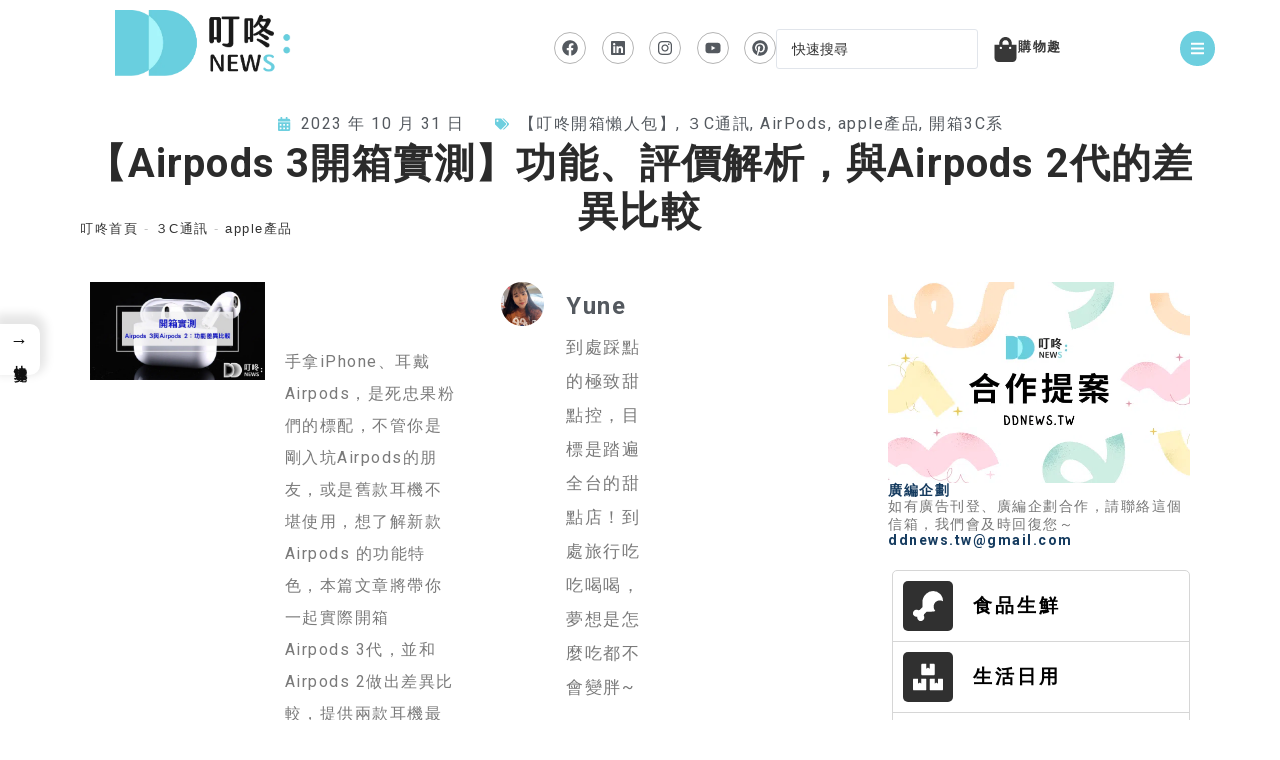

--- FILE ---
content_type: text/html; charset=UTF-8
request_url: https://ddnews.com.tw/41767/
body_size: 74279
content:
<!DOCTYPE html>
<html class="html" lang="zh-TW" prefix="og: https://ogp.me/ns#">
<head><meta charset="UTF-8"><script>if(navigator.userAgent.match(/MSIE|Internet Explorer/i)||navigator.userAgent.match(/Trident\/7\..*?rv:11/i)){var href=document.location.href;if(!href.match(/[?&]nowprocket/)){if(href.indexOf("?")==-1){if(href.indexOf("#")==-1){document.location.href=href+"?nowprocket=1"}else{document.location.href=href.replace("#","?nowprocket=1#")}}else{if(href.indexOf("#")==-1){document.location.href=href+"&nowprocket=1"}else{document.location.href=href.replace("#","&nowprocket=1#")}}}}</script><script>class RocketLazyLoadScripts{constructor(){this.triggerEvents=["keydown","mousedown","mousemove","touchmove","touchstart","touchend","wheel"],this.userEventHandler=this._triggerListener.bind(this),this.touchStartHandler=this._onTouchStart.bind(this),this.touchMoveHandler=this._onTouchMove.bind(this),this.touchEndHandler=this._onTouchEnd.bind(this),this.clickHandler=this._onClick.bind(this),this.interceptedClicks=[],window.addEventListener("pageshow",(e=>{this.persisted=e.persisted})),window.addEventListener("DOMContentLoaded",(()=>{this._preconnect3rdParties()})),this.delayedScripts={normal:[],async:[],defer:[]},this.allJQueries=[]}_addUserInteractionListener(e){document.hidden?e._triggerListener():(this.triggerEvents.forEach((t=>window.addEventListener(t,e.userEventHandler,{passive:!0}))),window.addEventListener("touchstart",e.touchStartHandler,{passive:!0}),window.addEventListener("mousedown",e.touchStartHandler),document.addEventListener("visibilitychange",e.userEventHandler))}_removeUserInteractionListener(){this.triggerEvents.forEach((e=>window.removeEventListener(e,this.userEventHandler,{passive:!0}))),document.removeEventListener("visibilitychange",this.userEventHandler)}_onTouchStart(e){"HTML"!==e.target.tagName&&(window.addEventListener("touchend",this.touchEndHandler),window.addEventListener("mouseup",this.touchEndHandler),window.addEventListener("touchmove",this.touchMoveHandler,{passive:!0}),window.addEventListener("mousemove",this.touchMoveHandler),e.target.addEventListener("click",this.clickHandler),this._renameDOMAttribute(e.target,"onclick","rocket-onclick"))}_onTouchMove(e){window.removeEventListener("touchend",this.touchEndHandler),window.removeEventListener("mouseup",this.touchEndHandler),window.removeEventListener("touchmove",this.touchMoveHandler,{passive:!0}),window.removeEventListener("mousemove",this.touchMoveHandler),e.target.removeEventListener("click",this.clickHandler),this._renameDOMAttribute(e.target,"rocket-onclick","onclick")}_onTouchEnd(e){window.removeEventListener("touchend",this.touchEndHandler),window.removeEventListener("mouseup",this.touchEndHandler),window.removeEventListener("touchmove",this.touchMoveHandler,{passive:!0}),window.removeEventListener("mousemove",this.touchMoveHandler)}_onClick(e){e.target.removeEventListener("click",this.clickHandler),this._renameDOMAttribute(e.target,"rocket-onclick","onclick"),this.interceptedClicks.push(e),e.preventDefault(),e.stopPropagation(),e.stopImmediatePropagation()}_replayClicks(){window.removeEventListener("touchstart",this.touchStartHandler,{passive:!0}),window.removeEventListener("mousedown",this.touchStartHandler),this.interceptedClicks.forEach((e=>{e.target.dispatchEvent(new MouseEvent("click",{view:e.view,bubbles:!0,cancelable:!0}))}))}_renameDOMAttribute(e,t,n){e.hasAttribute&&e.hasAttribute(t)&&(event.target.setAttribute(n,event.target.getAttribute(t)),event.target.removeAttribute(t))}_triggerListener(){this._removeUserInteractionListener(this),"loading"===document.readyState?document.addEventListener("DOMContentLoaded",this._loadEverythingNow.bind(this)):this._loadEverythingNow()}_preconnect3rdParties(){let e=[];document.querySelectorAll("script[type=rocketlazyloadscript]").forEach((t=>{if(t.hasAttribute("src")){const n=new URL(t.src).origin;n!==location.origin&&e.push({src:n,crossOrigin:t.crossOrigin||"module"===t.getAttribute("data-rocket-type")})}})),e=[...new Map(e.map((e=>[JSON.stringify(e),e]))).values()],this._batchInjectResourceHints(e,"preconnect")}async _loadEverythingNow(){this.lastBreath=Date.now(),this._delayEventListeners(),this._delayJQueryReady(this),this._handleDocumentWrite(),this._registerAllDelayedScripts(),this._preloadAllScripts(),await this._loadScriptsFromList(this.delayedScripts.normal),await this._loadScriptsFromList(this.delayedScripts.defer),await this._loadScriptsFromList(this.delayedScripts.async);try{await this._triggerDOMContentLoaded(),await this._triggerWindowLoad()}catch(e){}window.dispatchEvent(new Event("rocket-allScriptsLoaded")),this._replayClicks()}_registerAllDelayedScripts(){document.querySelectorAll("script[type=rocketlazyloadscript]").forEach((e=>{e.hasAttribute("src")?e.hasAttribute("async")&&!1!==e.async?this.delayedScripts.async.push(e):e.hasAttribute("defer")&&!1!==e.defer||"module"===e.getAttribute("data-rocket-type")?this.delayedScripts.defer.push(e):this.delayedScripts.normal.push(e):this.delayedScripts.normal.push(e)}))}async _transformScript(e){return await this._littleBreath(),new Promise((t=>{const n=document.createElement("script");[...e.attributes].forEach((e=>{let t=e.nodeName;"type"!==t&&("data-rocket-type"===t&&(t="type"),n.setAttribute(t,e.nodeValue))})),e.hasAttribute("src")?(n.addEventListener("load",t),n.addEventListener("error",t)):(n.text=e.text,t());try{e.parentNode.replaceChild(n,e)}catch(e){t()}}))}async _loadScriptsFromList(e){const t=e.shift();return t?(await this._transformScript(t),this._loadScriptsFromList(e)):Promise.resolve()}_preloadAllScripts(){this._batchInjectResourceHints([...this.delayedScripts.normal,...this.delayedScripts.defer,...this.delayedScripts.async],"preload")}_batchInjectResourceHints(e,t){var n=document.createDocumentFragment();e.forEach((e=>{if(e.src){const i=document.createElement("link");i.href=e.src,i.rel=t,"preconnect"!==t&&(i.as="script"),e.getAttribute&&"module"===e.getAttribute("data-rocket-type")&&(i.crossOrigin=!0),e.crossOrigin&&(i.crossOrigin=e.crossOrigin),n.appendChild(i)}})),document.head.appendChild(n)}_delayEventListeners(){let e={};function t(t,n){!function(t){function n(n){return e[t].eventsToRewrite.indexOf(n)>=0?"rocket-"+n:n}e[t]||(e[t]={originalFunctions:{add:t.addEventListener,remove:t.removeEventListener},eventsToRewrite:[]},t.addEventListener=function(){arguments[0]=n(arguments[0]),e[t].originalFunctions.add.apply(t,arguments)},t.removeEventListener=function(){arguments[0]=n(arguments[0]),e[t].originalFunctions.remove.apply(t,arguments)})}(t),e[t].eventsToRewrite.push(n)}function n(e,t){let n=e[t];Object.defineProperty(e,t,{get:()=>n||function(){},set(i){e["rocket"+t]=n=i}})}t(document,"DOMContentLoaded"),t(window,"DOMContentLoaded"),t(window,"load"),t(window,"pageshow"),t(document,"readystatechange"),n(document,"onreadystatechange"),n(window,"onload"),n(window,"onpageshow")}_delayJQueryReady(e){let t=window.jQuery;Object.defineProperty(window,"jQuery",{get:()=>t,set(n){if(n&&n.fn&&!e.allJQueries.includes(n)){n.fn.ready=n.fn.init.prototype.ready=function(t){e.domReadyFired?t.bind(document)(n):document.addEventListener("rocket-DOMContentLoaded",(()=>t.bind(document)(n)))};const t=n.fn.on;n.fn.on=n.fn.init.prototype.on=function(){if(this[0]===window){function e(e){return e.split(" ").map((e=>"load"===e||0===e.indexOf("load.")?"rocket-jquery-load":e)).join(" ")}"string"==typeof arguments[0]||arguments[0]instanceof String?arguments[0]=e(arguments[0]):"object"==typeof arguments[0]&&Object.keys(arguments[0]).forEach((t=>{delete Object.assign(arguments[0],{[e(t)]:arguments[0][t]})[t]}))}return t.apply(this,arguments),this},e.allJQueries.push(n)}t=n}})}async _triggerDOMContentLoaded(){this.domReadyFired=!0,await this._littleBreath(),document.dispatchEvent(new Event("rocket-DOMContentLoaded")),await this._littleBreath(),window.dispatchEvent(new Event("rocket-DOMContentLoaded")),await this._littleBreath(),document.dispatchEvent(new Event("rocket-readystatechange")),await this._littleBreath(),document.rocketonreadystatechange&&document.rocketonreadystatechange()}async _triggerWindowLoad(){await this._littleBreath(),window.dispatchEvent(new Event("rocket-load")),await this._littleBreath(),window.rocketonload&&window.rocketonload(),await this._littleBreath(),this.allJQueries.forEach((e=>e(window).trigger("rocket-jquery-load"))),await this._littleBreath();const e=new Event("rocket-pageshow");e.persisted=this.persisted,window.dispatchEvent(e),await this._littleBreath(),window.rocketonpageshow&&window.rocketonpageshow({persisted:this.persisted})}_handleDocumentWrite(){const e=new Map;document.write=document.writeln=function(t){const n=document.currentScript,i=document.createRange(),r=n.parentElement;let o=e.get(n);void 0===o&&(o=n.nextSibling,e.set(n,o));const s=document.createDocumentFragment();i.setStart(s,0),s.appendChild(i.createContextualFragment(t)),r.insertBefore(s,o)}}async _littleBreath(){Date.now()-this.lastBreath>45&&(await this._requestAnimFrame(),this.lastBreath=Date.now())}async _requestAnimFrame(){return document.hidden?new Promise((e=>setTimeout(e))):new Promise((e=>requestAnimationFrame(e)))}static run(){const e=new RocketLazyLoadScripts;e._addUserInteractionListener(e)}}RocketLazyLoadScripts.run();</script>
	
	<link rel="profile" href="https://gmpg.org/xfn/11">

	<meta name="viewport" content="width=device-width, initial-scale=1"><script type="rocketlazyloadscript">window._wca = window._wca || [];</script>

<!-- Search Engine Optimization by Rank Math PRO - https://rankmath.com/ -->
<title>【Airpods 3開箱實測】功能、評價解析，與Airpods 2代的差異比較</title><link rel="preload" as="style" href="https://fonts.googleapis.com/css?family=Noto%20Sans%20TC%3A100%2C100italic%2C200%2C200italic%2C300%2C300italic%2C400%2C400italic%2C500%2C500italic%2C600%2C600italic%2C700%2C700italic%2C800%2C800italic%2C900%2C900italic&#038;display=swap" /><link rel="stylesheet" href="https://fonts.googleapis.com/css?family=Noto%20Sans%20TC%3A100%2C100italic%2C200%2C200italic%2C300%2C300italic%2C400%2C400italic%2C500%2C500italic%2C600%2C600italic%2C700%2C700italic%2C800%2C800italic%2C900%2C900italic&#038;display=swap" media="print" onload="this.media='all'" /><noscript><link rel="stylesheet" href="https://fonts.googleapis.com/css?family=Noto%20Sans%20TC%3A100%2C100italic%2C200%2C200italic%2C300%2C300italic%2C400%2C400italic%2C500%2C500italic%2C600%2C600italic%2C700%2C700italic%2C800%2C800italic%2C900%2C900italic&#038;display=swap" /></noscript>
<meta name="description" content="手拿iPhone、耳戴Airpods，是死忠果粉們的標配，不管你是剛入坑Airpods的朋友，或是舊款耳機不堪使用，想了解新款 Airpods 的功能特色，本篇文章將帶你一起實際開箱 Airpods 3代，並和Airpods 2做出差異比較，提供兩款耳機最真實的體驗心得，讓你能夠購入最適合自己的 Airpods。"/>
<meta name="robots" content="follow, index, max-snippet:-1, max-video-preview:-1, max-image-preview:large"/>
<link rel="canonical" href="https://ddnews.com.tw/41767/" />
<meta property="og:locale" content="zh_TW" />
<meta property="og:type" content="article" />
<meta property="og:title" content="【Airpods 3開箱實測】功能、評價解析，與Airpods 2代的差異比較" />
<meta property="og:description" content="手拿iPhone、耳戴Airpods，是死忠果粉們的標配，不管你是剛入坑Airpods的朋友，或是舊款耳機不堪使用，想了解新款 Airpods 的功能特色，本篇文章將帶你一起實際開箱 Airpods 3代，並和Airpods 2做出差異比較，提供兩款耳機最真實的體驗心得，讓你能夠購入最適合自己的 Airpods。" />
<meta property="og:url" content="https://ddnews.com.tw/41767/" />
<meta property="og:site_name" content="叮咚News｜分享新奇與樂趣" />
<meta property="article:publisher" content="https://www.facebook.com/%E5%8F%AE%E5%92%9Anews-107903408414424" />
<meta property="article:tag" content="Airpods 3" />
<meta property="article:tag" content="Airpods 3功能" />
<meta property="article:tag" content="Airpods 3評價" />
<meta property="article:section" content="apple產品" />
<meta property="og:updated_time" content="2024-11-25T12:20:46+08:00" />
<meta property="og:image" content="https://ddnews.com.tw/wp-content/uploads/2023/10/封面-【開箱實測】Airpods-3功能、評價解析，與Airpods-2代的差異比較.jpg" />
<meta property="og:image:secure_url" content="https://ddnews.com.tw/wp-content/uploads/2023/10/封面-【開箱實測】Airpods-3功能、評價解析，與Airpods-2代的差異比較.jpg" />
<meta property="og:image:width" content="1200" />
<meta property="og:image:height" content="676" />
<meta property="og:image:alt" content="Airpods 3" />
<meta property="og:image:type" content="image/jpeg" />
<meta property="article:published_time" content="2023-10-31T16:44:41+08:00" />
<meta property="article:modified_time" content="2024-11-25T12:20:46+08:00" />
<meta name="twitter:card" content="summary_large_image" />
<meta name="twitter:title" content="【Airpods 3開箱實測】功能、評價解析，與Airpods 2代的差異比較" />
<meta name="twitter:description" content="手拿iPhone、耳戴Airpods，是死忠果粉們的標配，不管你是剛入坑Airpods的朋友，或是舊款耳機不堪使用，想了解新款 Airpods 的功能特色，本篇文章將帶你一起實際開箱 Airpods 3代，並和Airpods 2做出差異比較，提供兩款耳機最真實的體驗心得，讓你能夠購入最適合自己的 Airpods。" />
<meta name="twitter:image" content="https://ddnews.com.tw/wp-content/uploads/2023/10/封面-【開箱實測】Airpods-3功能、評價解析，與Airpods-2代的差異比較.jpg" />
<meta name="twitter:label1" content="Written by" />
<meta name="twitter:data1" content="Yune" />
<meta name="twitter:label2" content="Time to read" />
<meta name="twitter:data2" content="2 minutes" />
<script type="application/ld+json" class="rank-math-schema-pro">{"@context":"https://schema.org","@graph":[{"@type":"Organization","@id":"https://ddnews.com.tw/#organization","name":"\u53ee\u549aNEWS","url":"http://m.ddnews.tw","sameAs":["https://www.facebook.com/%E5%8F%AE%E5%92%9Anews-107903408414424"],"email":"adam200899@ddnews.tw","logo":{"@type":"ImageObject","@id":"https://ddnews.com.tw/#logo","url":"http://ddnews.com.tw/wp-content/uploads/2022/02/cropped-\u8cc7\u7522-1bo.png","contentUrl":"http://ddnews.com.tw/wp-content/uploads/2022/02/cropped-\u8cc7\u7522-1bo.png","caption":"\u53ee\u549aNews\uff5c\u5206\u4eab\u65b0\u5947\u8207\u6a02\u8da3","inLanguage":"zh-TW","width":"499","height":"188"},"description":"\u53ee\u549aNEWS\u662f\u4e00\u500b\u5168\u65b0\u7684\u5a92\u9ad4\u5e73\u53f0\uff0c\u5c08\u6ce8\u65bc\u5206\u4eab\u5168\u53f0\u5404\u5730\u7684\u65b0\u5947\u6709\u8da3\u597d\u73a9\u4e8b\u7269\u3002\u6211\u5011\u6bcf\u5929\u7cbe\u9078\u6700\u592f\u7684\u4e8b\u4ef6\u3001\u71b1\u9580\u8a71\u984c\u548c\u7279\u8272\u666f\u9ede\uff0c\u63d0\u4f9b\u7d66\u8b80\u8005\u4e00\u500b\u8c50\u5bcc\u591a\u5143\u7684\u95b1\u8b80\u9ad4\u9a57\u3002\u900f\u904e\u751f\u52d5\u6709\u8da3\u7684\u6587\u5b57\u63cf\u8ff0\u548c\u7cbe\u7f8e\u7167\u7247\u5c55\u793a\uff0c\u6211\u5011\u81f4\u529b\u65bc\u5e36\u7d66\u5927\u5bb6\u4e00\u5834\u8996\u89ba\u8207\u5fc3\u9748\u7684\u4eab\u53d7\u3002\u7121\u8ad6\u4f60\u662f\u559c\u6b61\u65c5\u904a\u63a2\u96aa\u3001\u7f8e\u98df\u6587\u5316\u6216\u662f\u6642\u5c1a\u6f6e\u6d41\uff0c\u53ee\u549aNEWS\u90fd\u80fd\u6eff\u8db3\u4f60\u7684\u9700\u6c42\uff0c\u8b93\u4f60\u767c\u73fe\u66f4\u591a\u6709\u8da3\u597d\u73a9\u4e4b\u8655\u3002\u5feb\u4f86\u95dc\u6ce8\u53ee\u549aNEWS\uff0c\u958b\u555f\u5168\u65b0\u63a2\u7d22\u4e4b\u65c5\u5427\uff01"},{"@type":"WebSite","@id":"https://ddnews.com.tw/#website","url":"https://ddnews.com.tw","name":"\u53ee\u549aNews\uff5c\u5206\u4eab\u65b0\u5947\u8207\u6a02\u8da3","alternateName":"\u53ee\u549aNews","publisher":{"@id":"https://ddnews.com.tw/#organization"},"inLanguage":"zh-TW"},{"@type":"ImageObject","@id":"https://ddnews.com.tw/wp-content/uploads/2023/10/\u5c01\u9762-\u3010\u958b\u7bb1\u5be6\u6e2c\u3011Airpods-3\u529f\u80fd\u3001\u8a55\u50f9\u89e3\u6790\uff0c\u8207Airpods-2\u4ee3\u7684\u5dee\u7570\u6bd4\u8f03.jpg","url":"https://ddnews.com.tw/wp-content/uploads/2023/10/\u5c01\u9762-\u3010\u958b\u7bb1\u5be6\u6e2c\u3011Airpods-3\u529f\u80fd\u3001\u8a55\u50f9\u89e3\u6790\uff0c\u8207Airpods-2\u4ee3\u7684\u5dee\u7570\u6bd4\u8f03.jpg","width":"1200","height":"676","inLanguage":"zh-TW"},{"@type":"BreadcrumbList","@id":"https://ddnews.com.tw/41767/#breadcrumb","itemListElement":[{"@type":"ListItem","position":"1","item":{"@id":"http://ddnews.com.tw/","name":"\u53ee\u549a\u9996\u9801"}},{"@type":"ListItem","position":"2","item":{"@id":"https://ddnews.com.tw/3c-production/","name":"\uff13C\u901a\u8a0a"}},{"@type":"ListItem","position":"3","item":{"@id":"https://ddnews.com.tw/3c-production/apple-products/","name":"apple\u7522\u54c1"}},{"@type":"ListItem","position":"4","item":{"@id":"https://ddnews.com.tw/41767/","name":"\u3010Airpods 3\u958b\u7bb1\u5be6\u6e2c\u3011\u529f\u80fd\u3001\u8a55\u50f9\u89e3\u6790\uff0c\u8207Airpods 2\u4ee3\u7684\u5dee\u7570\u6bd4\u8f03"}}]},{"@type":"WebPage","@id":"https://ddnews.com.tw/41767/#webpage","url":"https://ddnews.com.tw/41767/","name":"\u3010Airpods 3\u958b\u7bb1\u5be6\u6e2c\u3011\u529f\u80fd\u3001\u8a55\u50f9\u89e3\u6790\uff0c\u8207Airpods 2\u4ee3\u7684\u5dee\u7570\u6bd4\u8f03","datePublished":"2023-10-31T16:44:41+08:00","dateModified":"2024-11-25T12:20:46+08:00","isPartOf":{"@id":"https://ddnews.com.tw/#website"},"primaryImageOfPage":{"@id":"https://ddnews.com.tw/wp-content/uploads/2023/10/\u5c01\u9762-\u3010\u958b\u7bb1\u5be6\u6e2c\u3011Airpods-3\u529f\u80fd\u3001\u8a55\u50f9\u89e3\u6790\uff0c\u8207Airpods-2\u4ee3\u7684\u5dee\u7570\u6bd4\u8f03.jpg"},"inLanguage":"zh-TW","breadcrumb":{"@id":"https://ddnews.com.tw/41767/#breadcrumb"}},{"@type":"Person","@id":"https://ddnews.com.tw/author/yune/","name":"Yune","url":"https://ddnews.com.tw/author/yune/","image":{"@type":"ImageObject","@id":"https://secure.gravatar.com/avatar/6829708a08de4dda91c95ed87615c906442f069548faf962586661ff73443222?s=96&amp;d=blank&amp;r=g","url":"https://secure.gravatar.com/avatar/6829708a08de4dda91c95ed87615c906442f069548faf962586661ff73443222?s=96&amp;d=blank&amp;r=g","caption":"Yune","inLanguage":"zh-TW"},"worksFor":{"@id":"https://ddnews.com.tw/#organization"}},{"@type":"NewsArticle","headline":"\u3010Airpods 3\u958b\u7bb1\u5be6\u6e2c\u3011\u529f\u80fd\u3001\u8a55\u50f9\u89e3\u6790\uff0c\u8207Airpods 2\u4ee3\u7684\u5dee\u7570\u6bd4\u8f03","keywords":"Airpods 3, airpods 3\u6709\u964d\u566a\u55ce, airpods 3\u529f\u80fd, airpods 3\u50f9\u9322","datePublished":"2023-10-31T16:44:41+08:00","dateModified":"2024-11-25T12:20:46+08:00","articleSection":"\u3010\u53ee\u549a\u958b\u7bb1\u61f6\u4eba\u5305\u3011, \uff13C\u901a\u8a0a, AirPods, apple\u7522\u54c1, \u958b\u7bb13C\u7cfb","author":{"@id":"https://ddnews.com.tw/author/yune/","name":"Yune"},"publisher":{"@id":"https://ddnews.com.tw/#organization"},"description":"\u624b\u62ffiPhone\u3001\u8033\u6234Airpods\uff0c\u662f\u6b7b\u5fe0\u679c\u7c89\u5011\u7684\u6a19\u914d\uff0c\u4e0d\u7ba1\u4f60\u662f\u525b\u5165\u5751Airpods\u7684\u670b\u53cb\uff0c\u6216\u662f\u820a\u6b3e\u8033\u6a5f\u4e0d\u582a\u4f7f\u7528\uff0c\u60f3\u4e86\u89e3\u65b0\u6b3e Airpods \u7684\u529f\u80fd\u7279\u8272\uff0c\u672c\u7bc7\u6587\u7ae0\u5c07\u5e36\u4f60\u4e00\u8d77\u5be6\u969b\u958b\u7bb1 Airpods 3\u4ee3\uff0c\u4e26\u548cAirpods 2\u505a\u51fa\u5dee\u7570\u6bd4\u8f03\uff0c\u63d0\u4f9b\u5169\u6b3e\u8033\u6a5f\u6700\u771f\u5be6\u7684\u9ad4\u9a57\u5fc3\u5f97\uff0c\u8b93\u4f60\u80fd\u5920\u8cfc\u5165\u6700\u9069\u5408\u81ea\u5df1\u7684 Airpods\u3002","copyrightYear":"2024","copyrightHolder":{"@id":"https://ddnews.com.tw/#organization"},"name":"\u3010Airpods 3\u958b\u7bb1\u5be6\u6e2c\u3011\u529f\u80fd\u3001\u8a55\u50f9\u89e3\u6790\uff0c\u8207Airpods 2\u4ee3\u7684\u5dee\u7570\u6bd4\u8f03","@id":"https://ddnews.com.tw/41767/#richSnippet","isPartOf":{"@id":"https://ddnews.com.tw/41767/#webpage"},"image":{"@id":"https://ddnews.com.tw/wp-content/uploads/2023/10/\u5c01\u9762-\u3010\u958b\u7bb1\u5be6\u6e2c\u3011Airpods-3\u529f\u80fd\u3001\u8a55\u50f9\u89e3\u6790\uff0c\u8207Airpods-2\u4ee3\u7684\u5dee\u7570\u6bd4\u8f03.jpg"},"inLanguage":"zh-TW","mainEntityOfPage":{"@id":"https://ddnews.com.tw/41767/#webpage"}}]}</script>
<!-- /Rank Math WordPress SEO plugin -->

<link rel='dns-prefetch' href='//static.addtoany.com' />
<link rel='dns-prefetch' href='//stats.wp.com' />
<link href='https://fonts.gstatic.com' crossorigin rel='preconnect' />
<link rel="alternate" type="application/rss+xml" title="訂閱《叮咚News｜分享新奇與樂趣》&raquo; 資訊提供" href="https://ddnews.com.tw/feed/" />
<link rel="alternate" type="application/rss+xml" title="訂閱《叮咚News｜分享新奇與樂趣》&raquo; 留言的資訊提供" href="https://ddnews.com.tw/comments/feed/" />
<link rel="alternate" title="oEmbed (JSON)" type="application/json+oembed" href="https://ddnews.com.tw/wp-json/oembed/1.0/embed?url=https%3A%2F%2Fddnews.com.tw%2F41767%2F" />
<link rel="alternate" title="oEmbed (XML)" type="text/xml+oembed" href="https://ddnews.com.tw/wp-json/oembed/1.0/embed?url=https%3A%2F%2Fddnews.com.tw%2F41767%2F&#038;format=xml" />
<style id='wp-img-auto-sizes-contain-inline-css'>
img:is([sizes=auto i],[sizes^="auto," i]){contain-intrinsic-size:3000px 1500px}
/*# sourceURL=wp-img-auto-sizes-contain-inline-css */
</style>
<style id='ugb-dep-native-global-style-css-nodep-inline-css'>
body .has-stk-global-color-49138-color{color:#b8f6ff !important;}body .has-stk-global-color-49138-background-color{background-color:#b8f6ff !important;}body .has-stk-global-color-75755-color{color:#67cfde !important;}body .has-stk-global-color-75755-background-color{background-color:#67cfde !important;}body .has-stk-global-color-23493-color{color:#cb4042 !important;}body .has-stk-global-color-23493-background-color{background-color:#cb4042 !important;}body .has-stk-global-color-62289-color{color:#f9bf45 !important;}body .has-stk-global-color-62289-background-color{background-color:#f9bf45 !important;}body .has-stk-global-color-57180-color{color:#373c38 !important;}body .has-stk-global-color-57180-background-color{background-color:#373c38 !important;}body .has-stk-global-color-33106-color{color:#ffb11b !important;}body .has-stk-global-color-33106-background-color{background-color:#ffb11b !important;}body .has-stk-global-color-90645-color{color:#ed784a !important;}body .has-stk-global-color-90645-background-color{background-color:#ed784a !important;}body .has-stk-global-color-4416-color{color:#bec23f !important;}body .has-stk-global-color-4416-background-color{background-color:#bec23f !important;}body .has-stk-global-color-23129-color{color:#90b44b !important;}body .has-stk-global-color-23129-background-color{background-color:#90b44b !important;}body .has-stk-global-color-97735-color{color:#a5dee4 !important;}body .has-stk-global-color-97735-background-color{background-color:#a5dee4 !important;}body .has-stk-global-color-59955-color{color:#58b2dc !important;}body .has-stk-global-color-59955-background-color{background-color:#58b2dc !important;}body .has-stk-global-color-58710-color{color:#005caf !important;}body .has-stk-global-color-58710-background-color{background-color:#005caf !important;}body .has-stk-global-color-4152-color{color:#b28fce !important;}body .has-stk-global-color-4152-background-color{background-color:#b28fce !important;}body .has-stk-global-color-6950-color{color:#a8497a !important;}body .has-stk-global-color-6950-background-color{background-color:#a8497a !important;}body .has-stk-global-color-28820-color{color:#bdc0ba !important;}body .has-stk-global-color-28820-background-color{background-color:#bdc0ba !important;}body .has-stk-global-color-25138-color{color:#b68e55 !important;}body .has-stk-global-color-25138-background-color{background-color:#b68e55 !important;}body .has-stk-global-color-5115-color{color:#867835 !important;}body .has-stk-global-color-5115-background-color{background-color:#867835 !important;}body .has-stk-global-color-40937-color{color:#20604f !important;}body .has-stk-global-color-40937-background-color{background-color:#20604f !important;}body .has-stk-global-color-50074-color{color:#fcfaf2 !important;}body .has-stk-global-color-50074-background-color{background-color:#fcfaf2 !important;}body .has-stk-global-color-7864-color{color:#1c1c1c !important;}body .has-stk-global-color-7864-background-color{background-color:#1c1c1c !important;}body .has-stk-global-color-84854-color{color:#2ea9df !important;}body .has-stk-global-color-84854-background-color{background-color:#2ea9df !important;}body .has-stk-global-color-56944-color{color:#000000 !important;}body .has-stk-global-color-56944-background-color{background-color:#000000 !important;}body .has-stk-global-color-39792-color{color:#fdfbb5 !important;}body .has-stk-global-color-39792-background-color{background-color:#fdfbb5 !important;}body .has-stk-global-color-60308-color{color:#6a965a !important;}body .has-stk-global-color-60308-background-color{background-color:#6a965a !important;}body .has-stk-global-color-62648-color{color:#eb0303 !important;}body .has-stk-global-color-62648-background-color{background-color:#eb0303 !important;}body .has-stk-global-color-57594-color{color:#000000 !important;}body .has-stk-global-color-57594-background-color{background-color:#000000 !important;}body .has-stk-global-color-70430-color{color:#fdd6e0 !important;}body .has-stk-global-color-70430-background-color{background-color:#fdd6e0 !important;}body .has-stk-global-color-85599-color{color:#b9f7b7 !important;}body .has-stk-global-color-85599-background-color{background-color:#b9f7b7 !important;}body .has-stk-global-color-49388-color{color:#090cf3 !important;}body .has-stk-global-color-49388-background-color{background-color:#090cf3 !important;}body .has-stk-global-color-63958-color{color:#f7f7f7 !important;}body .has-stk-global-color-63958-background-color{background-color:#f7f7f7 !important;}body .has-stk-global-color-87248-color{color:#0f85df !important;}body .has-stk-global-color-87248-background-color{background-color:#0f85df !important;}
/*# sourceURL=ugb-dep-native-global-style-css-nodep-inline-css */
</style>
<link data-minify="1" rel='stylesheet' id='ultp_fs-css' href='https://ddnews.com.tw/wp-content/cache/min/1/wp-content/plugins/ultimate-post-pro/assets/css/frontend_submission.css?ver=1765162673' media='all' />
<link data-minify="1" rel='stylesheet' id='ugb-style-css-css' href='https://ddnews.com.tw/wp-content/cache/min/1/wp-content/plugins/stackable-ultimate-gutenberg-blocks-premium/dist/frontend_blocks.css?ver=1765162682' media='all' />
<style id='ugb-style-css-inline-css'>
:root {--stk-block-width-default-detected: 1200px;}
/*# sourceURL=ugb-style-css-inline-css */
</style>
<link data-minify="1" rel='stylesheet' id='ugb-style-css-responsive-css' href='https://ddnews.com.tw/wp-content/cache/min/1/wp-content/plugins/stackable-ultimate-gutenberg-blocks-premium/dist/frontend_blocks_responsive.css?ver=1765162682' media='all' />
<style id='ugb-style-css-nodep-inline-css'>
/* Global colors */
:root {--stk-global-color-49138: #b8f6ff; --stk-global-color-49138-rgba: 184, 246, 255; --stk-global-color-75755: #67cfde; --stk-global-color-75755-rgba: 103, 207, 222; --stk-global-color-23493: #cb4042; --stk-global-color-23493-rgba: 203, 64, 66; --stk-global-color-62289: #f9bf45; --stk-global-color-62289-rgba: 249, 191, 69; --stk-global-color-57180: #373c38; --stk-global-color-57180-rgba: 55, 60, 56; --stk-global-color-33106: #ffb11b; --stk-global-color-33106-rgba: 255, 177, 27; --stk-global-color-90645: #ed784a; --stk-global-color-90645-rgba: 237, 120, 74; --stk-global-color-4416: #bec23f; --stk-global-color-4416-rgba: 190, 194, 63; --stk-global-color-23129: #90b44b; --stk-global-color-23129-rgba: 144, 180, 75; --stk-global-color-97735: #a5dee4; --stk-global-color-97735-rgba: 165, 222, 228; --stk-global-color-59955: #58b2dc; --stk-global-color-59955-rgba: 88, 178, 220; --stk-global-color-58710: #005caf; --stk-global-color-58710-rgba: 0, 92, 175; --stk-global-color-4152: #b28fce; --stk-global-color-4152-rgba: 178, 143, 206; --stk-global-color-6950: #a8497a; --stk-global-color-6950-rgba: 168, 73, 122; --stk-global-color-28820: #bdc0ba; --stk-global-color-28820-rgba: 189, 192, 186; --stk-global-color-25138: #b68e55; --stk-global-color-25138-rgba: 182, 142, 85; --stk-global-color-5115: #867835; --stk-global-color-5115-rgba: 134, 120, 53; --stk-global-color-40937: #20604f; --stk-global-color-40937-rgba: 32, 96, 79; --stk-global-color-50074: #fcfaf2; --stk-global-color-50074-rgba: 252, 250, 242; --stk-global-color-7864: #1c1c1c; --stk-global-color-7864-rgba: 28, 28, 28; --stk-global-color-84854: #2ea9df; --stk-global-color-84854-rgba: 46, 169, 223; --stk-global-color-56944: #000000; --stk-global-color-56944-rgba: 0, 0, 0; --stk-global-color-39792: #fdfbb5; --stk-global-color-39792-rgba: 253, 251, 181; --stk-global-color-60308: #6a965a; --stk-global-color-60308-rgba: 106, 150, 90; --stk-global-color-62648: #eb0303; --stk-global-color-62648-rgba: 235, 3, 3; --stk-global-color-57594: #000000; --stk-global-color-57594-rgba: 0, 0, 0; --stk-global-color-70430: #fdd6e0; --stk-global-color-70430-rgba: 253, 214, 224; --stk-global-color-85599: #b9f7b7; --stk-global-color-85599-rgba: 185, 247, 183; --stk-global-color-49388: #090cf3; --stk-global-color-49388-rgba: 9, 12, 243; --stk-global-color-63958: #f7f7f7; --stk-global-color-63958-rgba: 73, 77, 32; --stk-global-color-87248: #0f85df; --stk-global-color-87248-rgba: 184, 228, 81;}
/*# sourceURL=ugb-style-css-nodep-inline-css */
</style>
<style id='wp-emoji-styles-inline-css'>

	img.wp-smiley, img.emoji {
		display: inline !important;
		border: none !important;
		box-shadow: none !important;
		height: 1em !important;
		width: 1em !important;
		margin: 0 0.07em !important;
		vertical-align: -0.1em !important;
		background: none !important;
		padding: 0 !important;
	}
/*# sourceURL=wp-emoji-styles-inline-css */
</style>
<link rel='stylesheet' id='wp-block-library-css' href='https://ddnews.com.tw/wp-includes/css/dist/block-library/style.min.css?ver=6.9' media='all' />
<style id='wp-block-library-theme-inline-css'>
.wp-block-audio :where(figcaption){color:#555;font-size:13px;text-align:center}.is-dark-theme .wp-block-audio :where(figcaption){color:#ffffffa6}.wp-block-audio{margin:0 0 1em}.wp-block-code{border:1px solid #ccc;border-radius:4px;font-family:Menlo,Consolas,monaco,monospace;padding:.8em 1em}.wp-block-embed :where(figcaption){color:#555;font-size:13px;text-align:center}.is-dark-theme .wp-block-embed :where(figcaption){color:#ffffffa6}.wp-block-embed{margin:0 0 1em}.blocks-gallery-caption{color:#555;font-size:13px;text-align:center}.is-dark-theme .blocks-gallery-caption{color:#ffffffa6}:root :where(.wp-block-image figcaption){color:#555;font-size:13px;text-align:center}.is-dark-theme :root :where(.wp-block-image figcaption){color:#ffffffa6}.wp-block-image{margin:0 0 1em}.wp-block-pullquote{border-bottom:4px solid;border-top:4px solid;color:currentColor;margin-bottom:1.75em}.wp-block-pullquote :where(cite),.wp-block-pullquote :where(footer),.wp-block-pullquote__citation{color:currentColor;font-size:.8125em;font-style:normal;text-transform:uppercase}.wp-block-quote{border-left:.25em solid;margin:0 0 1.75em;padding-left:1em}.wp-block-quote cite,.wp-block-quote footer{color:currentColor;font-size:.8125em;font-style:normal;position:relative}.wp-block-quote:where(.has-text-align-right){border-left:none;border-right:.25em solid;padding-left:0;padding-right:1em}.wp-block-quote:where(.has-text-align-center){border:none;padding-left:0}.wp-block-quote.is-large,.wp-block-quote.is-style-large,.wp-block-quote:where(.is-style-plain){border:none}.wp-block-search .wp-block-search__label{font-weight:700}.wp-block-search__button{border:1px solid #ccc;padding:.375em .625em}:where(.wp-block-group.has-background){padding:1.25em 2.375em}.wp-block-separator.has-css-opacity{opacity:.4}.wp-block-separator{border:none;border-bottom:2px solid;margin-left:auto;margin-right:auto}.wp-block-separator.has-alpha-channel-opacity{opacity:1}.wp-block-separator:not(.is-style-wide):not(.is-style-dots){width:100px}.wp-block-separator.has-background:not(.is-style-dots){border-bottom:none;height:1px}.wp-block-separator.has-background:not(.is-style-wide):not(.is-style-dots){height:2px}.wp-block-table{margin:0 0 1em}.wp-block-table td,.wp-block-table th{word-break:normal}.wp-block-table :where(figcaption){color:#555;font-size:13px;text-align:center}.is-dark-theme .wp-block-table :where(figcaption){color:#ffffffa6}.wp-block-video :where(figcaption){color:#555;font-size:13px;text-align:center}.is-dark-theme .wp-block-video :where(figcaption){color:#ffffffa6}.wp-block-video{margin:0 0 1em}:root :where(.wp-block-template-part.has-background){margin-bottom:0;margin-top:0;padding:1.25em 2.375em}
/*# sourceURL=/wp-includes/css/dist/block-library/theme.min.css */
</style>
<style id='classic-theme-styles-inline-css'>
/*! This file is auto-generated */
.wp-block-button__link{color:#fff;background-color:#32373c;border-radius:9999px;box-shadow:none;text-decoration:none;padding:calc(.667em + 2px) calc(1.333em + 2px);font-size:1.125em}.wp-block-file__button{background:#32373c;color:#fff;text-decoration:none}
/*# sourceURL=/wp-includes/css/classic-themes.min.css */
</style>
<link data-minify="1" rel='stylesheet' id='ugb-style-css-premium-css' href='https://ddnews.com.tw/wp-content/cache/min/1/wp-content/plugins/stackable-ultimate-gutenberg-blocks-premium/dist/frontend_blocks__premium_only.css?ver=1765162682' media='all' />
<link data-minify="1" rel='stylesheet' id='ugb-style-css-v2-css' href='https://ddnews.com.tw/wp-content/cache/min/1/wp-content/plugins/stackable-ultimate-gutenberg-blocks-premium/dist/deprecated/frontend_blocks_deprecated_v2.css?ver=1765162673' media='all' />
<style id='ugb-style-css-v2-inline-css'>
:root {--stk-block-width-default-detected: 1200px;}
:root {
			--content-width: 1200px;
		}
/*# sourceURL=ugb-style-css-v2-inline-css */
</style>
<link data-minify="1" rel='stylesheet' id='ugb-style-css-premium-v2-css' href='https://ddnews.com.tw/wp-content/cache/min/1/wp-content/plugins/stackable-ultimate-gutenberg-blocks-premium/dist/deprecated/frontend_blocks_deprecated_v2__premium_only.css?ver=1765162673' media='all' />
<style id='rank-math-toc-block-style-inline-css'>
.wp-block-rank-math-toc-block nav ol{counter-reset:item}.wp-block-rank-math-toc-block nav ol li{display:block}.wp-block-rank-math-toc-block nav ol li:before{content:counters(item, ".") ". ";counter-increment:item}

/*# sourceURL=https://ddnews.com.tw/wp-content/plugins/seo-by-rank-math/includes/modules/schema/blocks/toc/assets/css/toc_list_style.css */
</style>
<style id='rank-math-rich-snippet-style-inline-css'>
/*!
* Plugin:  Rank Math
* URL: https://rankmath.com/wordpress/plugin/seo-suite/
* Name:  rank-math-review-snippet.css
*/@-webkit-keyframes spin{0%{-webkit-transform:rotate(0deg)}100%{-webkit-transform:rotate(-360deg)}}@keyframes spin{0%{-webkit-transform:rotate(0deg)}100%{-webkit-transform:rotate(-360deg)}}@keyframes bounce{from{-webkit-transform:translateY(0px);transform:translateY(0px)}to{-webkit-transform:translateY(-5px);transform:translateY(-5px)}}@-webkit-keyframes bounce{from{-webkit-transform:translateY(0px);transform:translateY(0px)}to{-webkit-transform:translateY(-5px);transform:translateY(-5px)}}@-webkit-keyframes loading{0%{background-size:20% 50% ,20% 50% ,20% 50%}20%{background-size:20% 20% ,20% 50% ,20% 50%}40%{background-size:20% 100%,20% 20% ,20% 50%}60%{background-size:20% 50% ,20% 100%,20% 20%}80%{background-size:20% 50% ,20% 50% ,20% 100%}100%{background-size:20% 50% ,20% 50% ,20% 50%}}@keyframes loading{0%{background-size:20% 50% ,20% 50% ,20% 50%}20%{background-size:20% 20% ,20% 50% ,20% 50%}40%{background-size:20% 100%,20% 20% ,20% 50%}60%{background-size:20% 50% ,20% 100%,20% 20%}80%{background-size:20% 50% ,20% 50% ,20% 100%}100%{background-size:20% 50% ,20% 50% ,20% 50%}}:root{--rankmath-wp-adminbar-height: 0}#rank-math-rich-snippet-wrapper{overflow:hidden}#rank-math-rich-snippet-wrapper h5.rank-math-title{display:block;font-size:18px;line-height:1.4}#rank-math-rich-snippet-wrapper .rank-math-review-image{float:right;max-width:40%;margin-left:15px}#rank-math-rich-snippet-wrapper .rank-math-review-data{margin-bottom:15px}#rank-math-rich-snippet-wrapper .rank-math-total-wrapper{width:100%;padding:0 0 20px 0;float:left;clear:both;position:relative;-webkit-box-sizing:border-box;box-sizing:border-box}#rank-math-rich-snippet-wrapper .rank-math-total-wrapper .rank-math-total{border:0;display:block;margin:0;width:auto;float:left;text-align:left;padding:0;font-size:24px;line-height:1;font-weight:700;-webkit-box-sizing:border-box;box-sizing:border-box;overflow:hidden}#rank-math-rich-snippet-wrapper .rank-math-total-wrapper .rank-math-review-star{float:left;margin-left:15px;margin-top:5px;position:relative;z-index:99;line-height:1}#rank-math-rich-snippet-wrapper .rank-math-total-wrapper .rank-math-review-star .rank-math-review-result-wrapper{display:inline-block;white-space:nowrap;position:relative;color:#e7e7e7}#rank-math-rich-snippet-wrapper .rank-math-total-wrapper .rank-math-review-star .rank-math-review-result-wrapper .rank-math-review-result{position:absolute;top:0;left:0;overflow:hidden;white-space:nowrap;color:#ffbe01}#rank-math-rich-snippet-wrapper .rank-math-total-wrapper .rank-math-review-star .rank-math-review-result-wrapper i{font-size:18px;-webkit-text-stroke-width:1px;font-style:normal;padding:0 2px;line-height:inherit}#rank-math-rich-snippet-wrapper .rank-math-total-wrapper .rank-math-review-star .rank-math-review-result-wrapper i:before{content:"\2605"}body.rtl #rank-math-rich-snippet-wrapper .rank-math-review-image{float:left;margin-left:0;margin-right:15px}body.rtl #rank-math-rich-snippet-wrapper .rank-math-total-wrapper .rank-math-total{float:right}body.rtl #rank-math-rich-snippet-wrapper .rank-math-total-wrapper .rank-math-review-star{float:right;margin-left:0;margin-right:15px}body.rtl #rank-math-rich-snippet-wrapper .rank-math-total-wrapper .rank-math-review-star .rank-math-review-result{left:auto;right:0}@media screen and (max-width: 480px){#rank-math-rich-snippet-wrapper .rank-math-review-image{display:block;max-width:100%;width:100%;text-align:center;margin-right:0}#rank-math-rich-snippet-wrapper .rank-math-review-data{clear:both}}.clear{clear:both}

/*# sourceURL=https://ddnews.com.tw/wp-content/plugins/seo-by-rank-math/includes/modules/schema/blocks/schema/assets/css/schema.css */
</style>
<link data-minify="1" rel='stylesheet' id='jet-engine-frontend-css' href='https://ddnews.com.tw/wp-content/cache/min/1/wp-content/plugins/jet-engine/assets/css/frontend.css?ver=1765162673' media='all' />
<link data-minify="1" rel='stylesheet' id='riovizual-block-style-css' href='https://ddnews.com.tw/wp-content/cache/min/1/wp-content/plugins/riovizual/build/style-index.css?ver=1765162673' media='all' />
<style id='global-styles-inline-css'>
:root{--wp--preset--aspect-ratio--square: 1;--wp--preset--aspect-ratio--4-3: 4/3;--wp--preset--aspect-ratio--3-4: 3/4;--wp--preset--aspect-ratio--3-2: 3/2;--wp--preset--aspect-ratio--2-3: 2/3;--wp--preset--aspect-ratio--16-9: 16/9;--wp--preset--aspect-ratio--9-16: 9/16;--wp--preset--color--black: #000000;--wp--preset--color--cyan-bluish-gray: #abb8c3;--wp--preset--color--white: #ffffff;--wp--preset--color--pale-pink: #f78da7;--wp--preset--color--vivid-red: #cf2e2e;--wp--preset--color--luminous-vivid-orange: #ff6900;--wp--preset--color--luminous-vivid-amber: #fcb900;--wp--preset--color--light-green-cyan: #7bdcb5;--wp--preset--color--vivid-green-cyan: #00d084;--wp--preset--color--pale-cyan-blue: #8ed1fc;--wp--preset--color--vivid-cyan-blue: #0693e3;--wp--preset--color--vivid-purple: #9b51e0;--wp--preset--gradient--vivid-cyan-blue-to-vivid-purple: linear-gradient(135deg,rgb(6,147,227) 0%,rgb(155,81,224) 100%);--wp--preset--gradient--light-green-cyan-to-vivid-green-cyan: linear-gradient(135deg,rgb(122,220,180) 0%,rgb(0,208,130) 100%);--wp--preset--gradient--luminous-vivid-amber-to-luminous-vivid-orange: linear-gradient(135deg,rgb(252,185,0) 0%,rgb(255,105,0) 100%);--wp--preset--gradient--luminous-vivid-orange-to-vivid-red: linear-gradient(135deg,rgb(255,105,0) 0%,rgb(207,46,46) 100%);--wp--preset--gradient--very-light-gray-to-cyan-bluish-gray: linear-gradient(135deg,rgb(238,238,238) 0%,rgb(169,184,195) 100%);--wp--preset--gradient--cool-to-warm-spectrum: linear-gradient(135deg,rgb(74,234,220) 0%,rgb(151,120,209) 20%,rgb(207,42,186) 40%,rgb(238,44,130) 60%,rgb(251,105,98) 80%,rgb(254,248,76) 100%);--wp--preset--gradient--blush-light-purple: linear-gradient(135deg,rgb(255,206,236) 0%,rgb(152,150,240) 100%);--wp--preset--gradient--blush-bordeaux: linear-gradient(135deg,rgb(254,205,165) 0%,rgb(254,45,45) 50%,rgb(107,0,62) 100%);--wp--preset--gradient--luminous-dusk: linear-gradient(135deg,rgb(255,203,112) 0%,rgb(199,81,192) 50%,rgb(65,88,208) 100%);--wp--preset--gradient--pale-ocean: linear-gradient(135deg,rgb(255,245,203) 0%,rgb(182,227,212) 50%,rgb(51,167,181) 100%);--wp--preset--gradient--electric-grass: linear-gradient(135deg,rgb(202,248,128) 0%,rgb(113,206,126) 100%);--wp--preset--gradient--midnight: linear-gradient(135deg,rgb(2,3,129) 0%,rgb(40,116,252) 100%);--wp--preset--font-size--small: 13px;--wp--preset--font-size--medium: 20px;--wp--preset--font-size--large: 36px;--wp--preset--font-size--x-large: 42px;--wp--preset--font-family--inter: "Inter", sans-serif;--wp--preset--font-family--cardo: Cardo;--wp--preset--spacing--20: 0.44rem;--wp--preset--spacing--30: 0.67rem;--wp--preset--spacing--40: 1rem;--wp--preset--spacing--50: 1.5rem;--wp--preset--spacing--60: 2.25rem;--wp--preset--spacing--70: 3.38rem;--wp--preset--spacing--80: 5.06rem;--wp--preset--shadow--natural: 6px 6px 9px rgba(0, 0, 0, 0.2);--wp--preset--shadow--deep: 12px 12px 50px rgba(0, 0, 0, 0.4);--wp--preset--shadow--sharp: 6px 6px 0px rgba(0, 0, 0, 0.2);--wp--preset--shadow--outlined: 6px 6px 0px -3px rgb(255, 255, 255), 6px 6px rgb(0, 0, 0);--wp--preset--shadow--crisp: 6px 6px 0px rgb(0, 0, 0);}:where(.is-layout-flex){gap: 0.5em;}:where(.is-layout-grid){gap: 0.5em;}body .is-layout-flex{display: flex;}.is-layout-flex{flex-wrap: wrap;align-items: center;}.is-layout-flex > :is(*, div){margin: 0;}body .is-layout-grid{display: grid;}.is-layout-grid > :is(*, div){margin: 0;}:where(.wp-block-columns.is-layout-flex){gap: 2em;}:where(.wp-block-columns.is-layout-grid){gap: 2em;}:where(.wp-block-post-template.is-layout-flex){gap: 1.25em;}:where(.wp-block-post-template.is-layout-grid){gap: 1.25em;}.has-black-color{color: var(--wp--preset--color--black) !important;}.has-cyan-bluish-gray-color{color: var(--wp--preset--color--cyan-bluish-gray) !important;}.has-white-color{color: var(--wp--preset--color--white) !important;}.has-pale-pink-color{color: var(--wp--preset--color--pale-pink) !important;}.has-vivid-red-color{color: var(--wp--preset--color--vivid-red) !important;}.has-luminous-vivid-orange-color{color: var(--wp--preset--color--luminous-vivid-orange) !important;}.has-luminous-vivid-amber-color{color: var(--wp--preset--color--luminous-vivid-amber) !important;}.has-light-green-cyan-color{color: var(--wp--preset--color--light-green-cyan) !important;}.has-vivid-green-cyan-color{color: var(--wp--preset--color--vivid-green-cyan) !important;}.has-pale-cyan-blue-color{color: var(--wp--preset--color--pale-cyan-blue) !important;}.has-vivid-cyan-blue-color{color: var(--wp--preset--color--vivid-cyan-blue) !important;}.has-vivid-purple-color{color: var(--wp--preset--color--vivid-purple) !important;}.has-black-background-color{background-color: var(--wp--preset--color--black) !important;}.has-cyan-bluish-gray-background-color{background-color: var(--wp--preset--color--cyan-bluish-gray) !important;}.has-white-background-color{background-color: var(--wp--preset--color--white) !important;}.has-pale-pink-background-color{background-color: var(--wp--preset--color--pale-pink) !important;}.has-vivid-red-background-color{background-color: var(--wp--preset--color--vivid-red) !important;}.has-luminous-vivid-orange-background-color{background-color: var(--wp--preset--color--luminous-vivid-orange) !important;}.has-luminous-vivid-amber-background-color{background-color: var(--wp--preset--color--luminous-vivid-amber) !important;}.has-light-green-cyan-background-color{background-color: var(--wp--preset--color--light-green-cyan) !important;}.has-vivid-green-cyan-background-color{background-color: var(--wp--preset--color--vivid-green-cyan) !important;}.has-pale-cyan-blue-background-color{background-color: var(--wp--preset--color--pale-cyan-blue) !important;}.has-vivid-cyan-blue-background-color{background-color: var(--wp--preset--color--vivid-cyan-blue) !important;}.has-vivid-purple-background-color{background-color: var(--wp--preset--color--vivid-purple) !important;}.has-black-border-color{border-color: var(--wp--preset--color--black) !important;}.has-cyan-bluish-gray-border-color{border-color: var(--wp--preset--color--cyan-bluish-gray) !important;}.has-white-border-color{border-color: var(--wp--preset--color--white) !important;}.has-pale-pink-border-color{border-color: var(--wp--preset--color--pale-pink) !important;}.has-vivid-red-border-color{border-color: var(--wp--preset--color--vivid-red) !important;}.has-luminous-vivid-orange-border-color{border-color: var(--wp--preset--color--luminous-vivid-orange) !important;}.has-luminous-vivid-amber-border-color{border-color: var(--wp--preset--color--luminous-vivid-amber) !important;}.has-light-green-cyan-border-color{border-color: var(--wp--preset--color--light-green-cyan) !important;}.has-vivid-green-cyan-border-color{border-color: var(--wp--preset--color--vivid-green-cyan) !important;}.has-pale-cyan-blue-border-color{border-color: var(--wp--preset--color--pale-cyan-blue) !important;}.has-vivid-cyan-blue-border-color{border-color: var(--wp--preset--color--vivid-cyan-blue) !important;}.has-vivid-purple-border-color{border-color: var(--wp--preset--color--vivid-purple) !important;}.has-vivid-cyan-blue-to-vivid-purple-gradient-background{background: var(--wp--preset--gradient--vivid-cyan-blue-to-vivid-purple) !important;}.has-light-green-cyan-to-vivid-green-cyan-gradient-background{background: var(--wp--preset--gradient--light-green-cyan-to-vivid-green-cyan) !important;}.has-luminous-vivid-amber-to-luminous-vivid-orange-gradient-background{background: var(--wp--preset--gradient--luminous-vivid-amber-to-luminous-vivid-orange) !important;}.has-luminous-vivid-orange-to-vivid-red-gradient-background{background: var(--wp--preset--gradient--luminous-vivid-orange-to-vivid-red) !important;}.has-very-light-gray-to-cyan-bluish-gray-gradient-background{background: var(--wp--preset--gradient--very-light-gray-to-cyan-bluish-gray) !important;}.has-cool-to-warm-spectrum-gradient-background{background: var(--wp--preset--gradient--cool-to-warm-spectrum) !important;}.has-blush-light-purple-gradient-background{background: var(--wp--preset--gradient--blush-light-purple) !important;}.has-blush-bordeaux-gradient-background{background: var(--wp--preset--gradient--blush-bordeaux) !important;}.has-luminous-dusk-gradient-background{background: var(--wp--preset--gradient--luminous-dusk) !important;}.has-pale-ocean-gradient-background{background: var(--wp--preset--gradient--pale-ocean) !important;}.has-electric-grass-gradient-background{background: var(--wp--preset--gradient--electric-grass) !important;}.has-midnight-gradient-background{background: var(--wp--preset--gradient--midnight) !important;}.has-small-font-size{font-size: var(--wp--preset--font-size--small) !important;}.has-medium-font-size{font-size: var(--wp--preset--font-size--medium) !important;}.has-large-font-size{font-size: var(--wp--preset--font-size--large) !important;}.has-x-large-font-size{font-size: var(--wp--preset--font-size--x-large) !important;}
:where(.wp-block-post-template.is-layout-flex){gap: 1.25em;}:where(.wp-block-post-template.is-layout-grid){gap: 1.25em;}
:where(.wp-block-term-template.is-layout-flex){gap: 1.25em;}:where(.wp-block-term-template.is-layout-grid){gap: 1.25em;}
:where(.wp-block-columns.is-layout-flex){gap: 2em;}:where(.wp-block-columns.is-layout-grid){gap: 2em;}
:root :where(.wp-block-pullquote){font-size: 1.5em;line-height: 1.6;}
/*# sourceURL=global-styles-inline-css */
</style>
<link data-minify="1" rel='stylesheet' id='wpfc-css' href='https://ddnews.com.tw/wp-content/cache/min/1/wp-content/plugins/gs-facebook-comments/public/css/wpfc-public.css?ver=1765162673' media='all' />
<style id='wpxpo-global-style-inline-css'>
:root { --preset-color1: #037fff --preset-color2: #026fe0 --preset-color3: #071323 --preset-color4: #132133 --preset-color5: #34495e --preset-color6: #787676 --preset-color7: #f0f2f3 --preset-color8: #f8f9fa --preset-color9: #ffffff }
/*# sourceURL=wpxpo-global-style-inline-css */
</style>
<style id='ultp-preset-colors-style-inline-css'>
:root { --postx_preset_Base_1_color: #f4f4ff; --postx_preset_Base_2_color: #dddff8; --postx_preset_Base_3_color: #B4B4D6; --postx_preset_Primary_color: #3323f0; --postx_preset_Secondary_color: #4a5fff; --postx_preset_Tertiary_color: #FFFFFF; --postx_preset_Contrast_3_color: #545472; --postx_preset_Contrast_2_color: #262657; --postx_preset_Contrast_1_color: #10102e; --postx_preset_Over_Primary_color: #ffffff;  }
/*# sourceURL=ultp-preset-colors-style-inline-css */
</style>
<style id='ultp-preset-gradient-style-inline-css'>
:root { --postx_preset_Primary_to_Secondary_to_Right_gradient: linear-gradient(90deg, var(--postx_preset_Primary_color) 0%, var(--postx_preset_Secondary_color) 100%); --postx_preset_Primary_to_Secondary_to_Bottom_gradient: linear-gradient(180deg, var(--postx_preset_Primary_color) 0%, var(--postx_preset_Secondary_color) 100%); --postx_preset_Secondary_to_Primary_to_Right_gradient: linear-gradient(90deg, var(--postx_preset_Secondary_color) 0%, var(--postx_preset_Primary_color) 100%); --postx_preset_Secondary_to_Primary_to_Bottom_gradient: linear-gradient(180deg, var(--postx_preset_Secondary_color) 0%, var(--postx_preset_Primary_color) 100%); --postx_preset_Cold_Evening_gradient: linear-gradient(0deg, rgb(12, 52, 131) 0%, rgb(162, 182, 223) 100%, rgb(107, 140, 206) 100%, rgb(162, 182, 223) 100%); --postx_preset_Purple_Division_gradient: linear-gradient(0deg, rgb(112, 40, 228) 0%, rgb(229, 178, 202) 100%); --postx_preset_Over_Sun_gradient: linear-gradient(60deg, rgb(171, 236, 214) 0%, rgb(251, 237, 150) 100%); --postx_preset_Morning_Salad_gradient: linear-gradient(-255deg, rgb(183, 248, 219) 0%, rgb(80, 167, 194) 100%); --postx_preset_Fabled_Sunset_gradient: linear-gradient(-270deg, rgb(35, 21, 87) 0%, rgb(68, 16, 122) 29%, rgb(255, 19, 97) 67%, rgb(255, 248, 0) 100%);  }
/*# sourceURL=ultp-preset-gradient-style-inline-css */
</style>
<style id='ultp-preset-typo-style-inline-css'>
@import url('https://fonts.googleapis.com/css?family=Roboto:100,100i,300,300i,400,400i,500,500i,700,700i,900,900i'); :root { --postx_preset_Heading_typo_font_family: Roboto; --postx_preset_Heading_typo_font_family_type: sans-serif; --postx_preset_Heading_typo_font_weight: 600; --postx_preset_Heading_typo_text_transform: capitalize; --postx_preset_Body_and_Others_typo_font_family: Roboto; --postx_preset_Body_and_Others_typo_font_family_type: sans-serif; --postx_preset_Body_and_Others_typo_font_weight: 400; --postx_preset_Body_and_Others_typo_text_transform: lowercase; --postx_preset_body_typo_font_size_lg: 16px; --postx_preset_paragraph_1_typo_font_size_lg: 12px; --postx_preset_paragraph_2_typo_font_size_lg: 12px; --postx_preset_paragraph_3_typo_font_size_lg: 12px; --postx_preset_heading_h1_typo_font_size_lg: 42px; --postx_preset_heading_h2_typo_font_size_lg: 36px; --postx_preset_heading_h3_typo_font_size_lg: 30px; --postx_preset_heading_h4_typo_font_size_lg: 24px; --postx_preset_heading_h5_typo_font_size_lg: 20px; --postx_preset_heading_h6_typo_font_size_lg: 16px; }
/*# sourceURL=ultp-preset-typo-style-inline-css */
</style>
<style id='woocommerce-inline-inline-css'>
.woocommerce form .form-row .required { visibility: visible; }
/*# sourceURL=woocommerce-inline-inline-css */
</style>
<style id='highcharts-custom-styles-inline-css'>

    div[class^='highstock_'],
    .highcharts-root,
    .highcharts-container {
        overflow: visible !important;
    }
/*# sourceURL=highcharts-custom-styles-inline-css */
</style>
<link data-minify="1" rel='stylesheet' id='jetpack-instant-search-css' href='https://ddnews.com.tw/wp-content/cache/min/1/wp-content/plugins/jetpack/jetpack_vendor/automattic/jetpack-search/build/instant-search/jp-search.chunk-main-payload.css?ver=1765162673' media='all' />
<style id='ez-toc-sticky-style-inline-css'>
#ez-toc-sticky-container{background:0 0;border:1px solid #aaa;border-radius:4px;display:table;margin-bottom:1em;padding:10px;position:relative;width:auto}div.ez-toc-sticky-widget-container{padding:0;position:relative}#ez-toc-sticky-container.ez-toc-sticky-light-blue{background:#edf6ff}#ez-toc-sticky-container.ez-toc-sticky-white{background:#fff}#ez-toc-sticky-container.ez-toc-sticky-black{background:#000}#ez-toc-sticky-container.ez-toc-sticky-transparent{background:none}div.ez-toc-sticky-widget-container ul{display:block}div.ez-toc-sticky-widget-container li{border:none;padding:0}div.ez-toc-sticky-widget-container ul.ez-toc-sticky-list{padding:10px}#ez-toc-sticky-container ul ul,.ez-toc div.ez-toc-sticky-widget-container ul ul{margin-left:1.5em}#ez-toc-sticky-container li,#ez-toc-sticky-container ul{padding:0}#ez-toc-sticky-container li,#ez-toc-sticky-container ul,#ez-toc-sticky-container ul li,div.ez-toc-sticky-widget-container,div.ez-toc-sticky-widget-container li{background:0 0;list-style:none;line-height:1.6;margin:0;overflow:hidden;z-index:1}#ez-toc-sticky-container p.ez-toc-sticky-title{text-align:left;line-height:1.45;margin:0;padding:0}.ez-toc-sticky-title-container{display:table;width:100%}.ez-toc-sticky-title,.ez-toc-sticky-title-toggle{display:table-cell;text-align:left;vertical-align:middle}#ez-toc-sticky-container.ez-toc-sticky-black a,#ez-toc-sticky-container.ez-toc-sticky-black a:visited,#ez-toc-sticky-container.ez-toc-sticky-black p.ez-toc-sticky-title{color:#fff}#ez-toc-sticky-container div.ez-toc-sticky-title-container+ul.ez-toc-sticky-list{margin-top:1em}.ez-toc-sticky-wrap-left{float:left;margin-right:10px}.ez-toc-sticky-wrap-right{float:right;margin-left:10px}.ez-toc-sticky-wrap-center{margin:0 auto}#ez-toc-sticky-container a{color:#444;box-shadow:none;text-decoration:none;text-shadow:none;display:inline-flex;align-items:stretch;flex-wrap:nowrap}#ez-toc-sticky-container a:visited{color:#9f9f9f}#ez-toc-sticky-container a:hover{text-decoration:underline}#ez-toc-sticky-container a.ez-toc-sticky-toggle{color:#444}.ez-toc-sticky-widget-container ul.ez-toc-sticky-list li::before{content:' ';position:absolute;left:0;right:0;height:30px;line-height:30px;z-index:-1}.ez-toc-sticky-widget-container ul.ez-toc-sticky-list li.active{background-color:#ededed;height:auto!important}.ez-toc-sticky-widget-container li.active>a{font-weight:900}.ez-toc-sticky-btn{display:inline-block;padding:6px 12px;margin-bottom:0;font-size:14px;font-weight:400;line-height:1.428571429;text-align:center;white-space:nowrap;vertical-align:middle;cursor:pointer;background-image:none;border:1px solid transparent;border-radius:4px;-webkit-user-select:none;-moz-user-select:none;-ms-user-select:none;-o-user-select:none;user-select:none}.ez-toc-sticky-btn:focus{outline:#333 dotted thin;outline:-webkit-focus-ring-color auto 5px;outline-offset:-2px}.ez-toc-sticky-btn:focus,.ez-toc-sticky-btn:hover{color:#333;text-decoration:none}.ez-toc-sticky-btn.active,.ez-toc-sticky-btn:active{background-image:none;outline:0;-webkit-box-shadow:inset 0 3px 5px rgba(0,0,0,.125);box-shadow:inset 0 3px 5px rgba(0,0,0,.125)}.ez-toc-sticky-btn-default{color:#333;background-color:#fff;-webkit-box-shadow:inset 0 1px 0 rgba(255,255,255,.15),0 1px 1px rgba(0,0,0,.075);box-shadow:inset 0 1px 0 rgba(255,255,255,.15),0 1px 1px rgba(0,0,0,.075);text-shadow:0 1px 0 #fff;background-image:-webkit-gradient(linear,left 0,left 100%,from(#fff),to(#e0e0e0));background-image:-webkit-linear-gradient(top,#fff 0,#e0e0e0 100%);background-image:-moz-linear-gradient(top,#fff 0,#e0e0e0 100%);background-image:linear-gradient(to bottom,#fff 0,#e0e0e0 100%);background-repeat:repeat-x;border-color:#ccc}.ez-toc-sticky-btn-default.active,.ez-toc-sticky-btn-default:active,.ez-toc-sticky-btn-default:focus,.ez-toc-sticky-btn-default:hover{color:#333;background-color:#ebebeb;border-color:#adadad}.ez-toc-sticky-btn-default.active,.ez-toc-sticky-btn-default:active{background-image:none;background-color:#e0e0e0;border-color:#dbdbdb}.ez-toc-sticky-btn-sm,.ez-toc-sticky-btn-xs{padding:5px 10px;font-size:12px;line-height:1.5;border-radius:3px}.ez-toc-sticky-btn-xs{padding:1px 5px}.ez-toc-sticky-btn-default:active{-webkit-box-shadow:inset 0 3px 5px rgba(0,0,0,.125);box-shadow:inset 0 3px 5px rgba(0,0,0,.125)}.btn.active,.ez-toc-sticky-btn:active{background-image:none}.ez-toc-sticky-btn-default:focus,.ez-toc-sticky-btn-default:hover{background-color:#e0e0e0;background-position:0 -15px}.ez-toc-sticky-pull-right{float:right!important;margin-left:10px}.ez-toc-sticky-glyphicon{position:relative;top:1px;display:inline-block;font-family:'Glyphicons Halflings';-webkit-font-smoothing:antialiased;font-style:normal;font-weight:400;line-height:1;-moz-osx-font-smoothing:grayscale}.ez-toc-sticky-glyphicon:empty{width:1em}.ez-toc-sticky-toggle i.ez-toc-sticky-glyphicon,label.cssicon .ez-toc-sticky-glyphicon:empty{font-size:16px;margin-left:2px}#ez-toc-sticky-container input{position:absolute;left:-999em}#ez-toc-sticky-container input[type=checkbox]:checked+nav{opacity:0;max-height:0;border:none;display:none}#ez-toc-sticky-container label{float:right;position:relative;left:10px;font-size:16px;background:#f9efef;padding:0 4px 0 5px;border:1px solid #999191;border-radius:5px;cursor:pointer}div#ez-toc-sticky-container p.ez-toc-sticky-title{display:contents}div#ez-toc-sticky-container{padding-right:20px}label.cssiconcheckbox{display:none}.ez-toc-sticky-widget-container ul li a{padding-left:10px}.ez-toc-sticky-toggle-direction {direction: ltr;}.ez-toc-sticky-toggle-counter ul{counter-reset: item ;}.ez-toc-sticky-toggle-counter nav ul li a::before {content: counters(item, '.', decimal) '. ';display: inline-block;counter-increment: item;flex-grow: 0;flex-shrink: 0;margin-right: .2em; float: left; }.ez-toc-sticky-fixed{position: fixed;top: 0;left: 0;z-index: 999999;width: auto;max-width: 100%;} .ez-toc-sticky-fixed .ez-toc-sidebar {position: relative;top: auto;width: auto;;box-shadow: 1px 1px 10px 3px rgb(0 0 0 / 20%);box-sizing: border-box;padding: 20px 30px;background: #fff;margin-left: 0 !important; height: 100vh; overflow-y: auto;overflow-x: hidden;} .ez-toc-sticky-fixed .ez-toc-sidebar #ez-toc-sticky-container { padding: 0px;border: none;margin-bottom: 0;margin-top: 65px;} #ez-toc-sticky-container a { color: #000;} .ez-toc-sticky-fixed .ez-toc-sidebar .ez-toc-sticky-title-container {border-bottom-color: #EEEEEE;background-color: #fff;padding:15px;border-bottom: 1px solid #e5e5e5;width: 100%;position: absolute;height: auto;top: 0;left: 0;z-index: 99999999;} .ez-toc-sticky-fixed .ez-toc-sidebar .ez-toc-sticky-title-container .ez-toc-sticky-title {font-weight: 600;font-size: 18px;color: #111;} .ez-toc-sticky-fixed .ez-toc-close-icon {-webkit-appearance: none;padding: 0;cursor: pointer;background: 0 0;border: 0;float: right;font-size: 30px;font-weight: 600;line-height: 1;position: relative;color: #111;top: -2px;text-decoration: none;} .ez-toc-open-icon {position: fixed;left: 0px;top:45%;text-decoration: none;font-weight: bold;padding: 5px 10px 15px 10px;box-shadow: 1px -5px 10px 5px rgb(0 0 0 / 10%);background-color: #fff;color:#111;display: inline-grid;line-height: 1.4;border-radius: 0px 10px 10px 0px;z-index: 999999;} .ez-toc-sticky-fixed.hide {-webkit-transition: opacity 0.3s linear, left 0.3s cubic-bezier(0.4, 0, 1, 1);-ms-transition: opacity 0.3s linear, left 0.3s cubic-bezier(0.4, 0, 1, 1);-o-transition: opacity 0.3s linear, left 0.3s cubic-bezier(0.4, 0, 1, 1);transition: opacity 0.3s linear, left 0.3s cubic-bezier(0.4, 0, 1, 1);left: -100%;} .ez-toc-sticky-fixed.show {-webkit-transition: left 0.3s linear, left 0.3s easy-out;-moz-transition: left 0.3s linear;-o-transition: left 0.3s linear;transition: left 0.3s linear;left: 0;} .ez-toc-open-icon span.arrow { font-size: 18px; } .ez-toc-open-icon span.text {font-size: 13px;writing-mode: vertical-rl;text-orientation: mixed;} @media screen  and (max-device-width: 640px) {.ez-toc-sticky-fixed .ez-toc-sidebar {min-width: auto;} .ez-toc-sticky-fixed .ez-toc-sidebar.show { padding-top: 35px; } .ez-toc-sticky-fixed .ez-toc-sidebar #ez-toc-sticky-container { min-width: 100%; } }
/*# sourceURL=ez-toc-sticky-style-inline-css */
</style>
<link rel='stylesheet' id='elementor-frontend-css' href='https://ddnews.com.tw/wp-content/plugins/elementor/assets/css/frontend.min.css?ver=3.33.3' media='all' />
<style id='elementor-frontend-inline-css'>
@-webkit-keyframes ha_fadeIn{0%{opacity:0}to{opacity:1}}@keyframes ha_fadeIn{0%{opacity:0}to{opacity:1}}@-webkit-keyframes ha_zoomIn{0%{opacity:0;-webkit-transform:scale3d(.3,.3,.3);transform:scale3d(.3,.3,.3)}50%{opacity:1}}@keyframes ha_zoomIn{0%{opacity:0;-webkit-transform:scale3d(.3,.3,.3);transform:scale3d(.3,.3,.3)}50%{opacity:1}}@-webkit-keyframes ha_rollIn{0%{opacity:0;-webkit-transform:translate3d(-100%,0,0) rotate3d(0,0,1,-120deg);transform:translate3d(-100%,0,0) rotate3d(0,0,1,-120deg)}to{opacity:1}}@keyframes ha_rollIn{0%{opacity:0;-webkit-transform:translate3d(-100%,0,0) rotate3d(0,0,1,-120deg);transform:translate3d(-100%,0,0) rotate3d(0,0,1,-120deg)}to{opacity:1}}@-webkit-keyframes ha_bounce{0%,20%,53%,to{-webkit-animation-timing-function:cubic-bezier(.215,.61,.355,1);animation-timing-function:cubic-bezier(.215,.61,.355,1)}40%,43%{-webkit-transform:translate3d(0,-30px,0) scaleY(1.1);transform:translate3d(0,-30px,0) scaleY(1.1);-webkit-animation-timing-function:cubic-bezier(.755,.05,.855,.06);animation-timing-function:cubic-bezier(.755,.05,.855,.06)}70%{-webkit-transform:translate3d(0,-15px,0) scaleY(1.05);transform:translate3d(0,-15px,0) scaleY(1.05);-webkit-animation-timing-function:cubic-bezier(.755,.05,.855,.06);animation-timing-function:cubic-bezier(.755,.05,.855,.06)}80%{-webkit-transition-timing-function:cubic-bezier(.215,.61,.355,1);transition-timing-function:cubic-bezier(.215,.61,.355,1);-webkit-transform:translate3d(0,0,0) scaleY(.95);transform:translate3d(0,0,0) scaleY(.95)}90%{-webkit-transform:translate3d(0,-4px,0) scaleY(1.02);transform:translate3d(0,-4px,0) scaleY(1.02)}}@keyframes ha_bounce{0%,20%,53%,to{-webkit-animation-timing-function:cubic-bezier(.215,.61,.355,1);animation-timing-function:cubic-bezier(.215,.61,.355,1)}40%,43%{-webkit-transform:translate3d(0,-30px,0) scaleY(1.1);transform:translate3d(0,-30px,0) scaleY(1.1);-webkit-animation-timing-function:cubic-bezier(.755,.05,.855,.06);animation-timing-function:cubic-bezier(.755,.05,.855,.06)}70%{-webkit-transform:translate3d(0,-15px,0) scaleY(1.05);transform:translate3d(0,-15px,0) scaleY(1.05);-webkit-animation-timing-function:cubic-bezier(.755,.05,.855,.06);animation-timing-function:cubic-bezier(.755,.05,.855,.06)}80%{-webkit-transition-timing-function:cubic-bezier(.215,.61,.355,1);transition-timing-function:cubic-bezier(.215,.61,.355,1);-webkit-transform:translate3d(0,0,0) scaleY(.95);transform:translate3d(0,0,0) scaleY(.95)}90%{-webkit-transform:translate3d(0,-4px,0) scaleY(1.02);transform:translate3d(0,-4px,0) scaleY(1.02)}}@-webkit-keyframes ha_bounceIn{0%,20%,40%,60%,80%,to{-webkit-animation-timing-function:cubic-bezier(.215,.61,.355,1);animation-timing-function:cubic-bezier(.215,.61,.355,1)}0%{opacity:0;-webkit-transform:scale3d(.3,.3,.3);transform:scale3d(.3,.3,.3)}20%{-webkit-transform:scale3d(1.1,1.1,1.1);transform:scale3d(1.1,1.1,1.1)}40%{-webkit-transform:scale3d(.9,.9,.9);transform:scale3d(.9,.9,.9)}60%{opacity:1;-webkit-transform:scale3d(1.03,1.03,1.03);transform:scale3d(1.03,1.03,1.03)}80%{-webkit-transform:scale3d(.97,.97,.97);transform:scale3d(.97,.97,.97)}to{opacity:1}}@keyframes ha_bounceIn{0%,20%,40%,60%,80%,to{-webkit-animation-timing-function:cubic-bezier(.215,.61,.355,1);animation-timing-function:cubic-bezier(.215,.61,.355,1)}0%{opacity:0;-webkit-transform:scale3d(.3,.3,.3);transform:scale3d(.3,.3,.3)}20%{-webkit-transform:scale3d(1.1,1.1,1.1);transform:scale3d(1.1,1.1,1.1)}40%{-webkit-transform:scale3d(.9,.9,.9);transform:scale3d(.9,.9,.9)}60%{opacity:1;-webkit-transform:scale3d(1.03,1.03,1.03);transform:scale3d(1.03,1.03,1.03)}80%{-webkit-transform:scale3d(.97,.97,.97);transform:scale3d(.97,.97,.97)}to{opacity:1}}@-webkit-keyframes ha_flipInX{0%{opacity:0;-webkit-transform:perspective(400px) rotate3d(1,0,0,90deg);transform:perspective(400px) rotate3d(1,0,0,90deg);-webkit-animation-timing-function:ease-in;animation-timing-function:ease-in}40%{-webkit-transform:perspective(400px) rotate3d(1,0,0,-20deg);transform:perspective(400px) rotate3d(1,0,0,-20deg);-webkit-animation-timing-function:ease-in;animation-timing-function:ease-in}60%{opacity:1;-webkit-transform:perspective(400px) rotate3d(1,0,0,10deg);transform:perspective(400px) rotate3d(1,0,0,10deg)}80%{-webkit-transform:perspective(400px) rotate3d(1,0,0,-5deg);transform:perspective(400px) rotate3d(1,0,0,-5deg)}}@keyframes ha_flipInX{0%{opacity:0;-webkit-transform:perspective(400px) rotate3d(1,0,0,90deg);transform:perspective(400px) rotate3d(1,0,0,90deg);-webkit-animation-timing-function:ease-in;animation-timing-function:ease-in}40%{-webkit-transform:perspective(400px) rotate3d(1,0,0,-20deg);transform:perspective(400px) rotate3d(1,0,0,-20deg);-webkit-animation-timing-function:ease-in;animation-timing-function:ease-in}60%{opacity:1;-webkit-transform:perspective(400px) rotate3d(1,0,0,10deg);transform:perspective(400px) rotate3d(1,0,0,10deg)}80%{-webkit-transform:perspective(400px) rotate3d(1,0,0,-5deg);transform:perspective(400px) rotate3d(1,0,0,-5deg)}}@-webkit-keyframes ha_flipInY{0%{opacity:0;-webkit-transform:perspective(400px) rotate3d(0,1,0,90deg);transform:perspective(400px) rotate3d(0,1,0,90deg);-webkit-animation-timing-function:ease-in;animation-timing-function:ease-in}40%{-webkit-transform:perspective(400px) rotate3d(0,1,0,-20deg);transform:perspective(400px) rotate3d(0,1,0,-20deg);-webkit-animation-timing-function:ease-in;animation-timing-function:ease-in}60%{opacity:1;-webkit-transform:perspective(400px) rotate3d(0,1,0,10deg);transform:perspective(400px) rotate3d(0,1,0,10deg)}80%{-webkit-transform:perspective(400px) rotate3d(0,1,0,-5deg);transform:perspective(400px) rotate3d(0,1,0,-5deg)}}@keyframes ha_flipInY{0%{opacity:0;-webkit-transform:perspective(400px) rotate3d(0,1,0,90deg);transform:perspective(400px) rotate3d(0,1,0,90deg);-webkit-animation-timing-function:ease-in;animation-timing-function:ease-in}40%{-webkit-transform:perspective(400px) rotate3d(0,1,0,-20deg);transform:perspective(400px) rotate3d(0,1,0,-20deg);-webkit-animation-timing-function:ease-in;animation-timing-function:ease-in}60%{opacity:1;-webkit-transform:perspective(400px) rotate3d(0,1,0,10deg);transform:perspective(400px) rotate3d(0,1,0,10deg)}80%{-webkit-transform:perspective(400px) rotate3d(0,1,0,-5deg);transform:perspective(400px) rotate3d(0,1,0,-5deg)}}@-webkit-keyframes ha_swing{20%{-webkit-transform:rotate3d(0,0,1,15deg);transform:rotate3d(0,0,1,15deg)}40%{-webkit-transform:rotate3d(0,0,1,-10deg);transform:rotate3d(0,0,1,-10deg)}60%{-webkit-transform:rotate3d(0,0,1,5deg);transform:rotate3d(0,0,1,5deg)}80%{-webkit-transform:rotate3d(0,0,1,-5deg);transform:rotate3d(0,0,1,-5deg)}}@keyframes ha_swing{20%{-webkit-transform:rotate3d(0,0,1,15deg);transform:rotate3d(0,0,1,15deg)}40%{-webkit-transform:rotate3d(0,0,1,-10deg);transform:rotate3d(0,0,1,-10deg)}60%{-webkit-transform:rotate3d(0,0,1,5deg);transform:rotate3d(0,0,1,5deg)}80%{-webkit-transform:rotate3d(0,0,1,-5deg);transform:rotate3d(0,0,1,-5deg)}}@-webkit-keyframes ha_slideInDown{0%{visibility:visible;-webkit-transform:translate3d(0,-100%,0);transform:translate3d(0,-100%,0)}}@keyframes ha_slideInDown{0%{visibility:visible;-webkit-transform:translate3d(0,-100%,0);transform:translate3d(0,-100%,0)}}@-webkit-keyframes ha_slideInUp{0%{visibility:visible;-webkit-transform:translate3d(0,100%,0);transform:translate3d(0,100%,0)}}@keyframes ha_slideInUp{0%{visibility:visible;-webkit-transform:translate3d(0,100%,0);transform:translate3d(0,100%,0)}}@-webkit-keyframes ha_slideInLeft{0%{visibility:visible;-webkit-transform:translate3d(-100%,0,0);transform:translate3d(-100%,0,0)}}@keyframes ha_slideInLeft{0%{visibility:visible;-webkit-transform:translate3d(-100%,0,0);transform:translate3d(-100%,0,0)}}@-webkit-keyframes ha_slideInRight{0%{visibility:visible;-webkit-transform:translate3d(100%,0,0);transform:translate3d(100%,0,0)}}@keyframes ha_slideInRight{0%{visibility:visible;-webkit-transform:translate3d(100%,0,0);transform:translate3d(100%,0,0)}}.ha_fadeIn{-webkit-animation-name:ha_fadeIn;animation-name:ha_fadeIn}.ha_zoomIn{-webkit-animation-name:ha_zoomIn;animation-name:ha_zoomIn}.ha_rollIn{-webkit-animation-name:ha_rollIn;animation-name:ha_rollIn}.ha_bounce{-webkit-transform-origin:center bottom;-ms-transform-origin:center bottom;transform-origin:center bottom;-webkit-animation-name:ha_bounce;animation-name:ha_bounce}.ha_bounceIn{-webkit-animation-name:ha_bounceIn;animation-name:ha_bounceIn;-webkit-animation-duration:.75s;-webkit-animation-duration:calc(var(--animate-duration)*.75);animation-duration:.75s;animation-duration:calc(var(--animate-duration)*.75)}.ha_flipInX,.ha_flipInY{-webkit-animation-name:ha_flipInX;animation-name:ha_flipInX;-webkit-backface-visibility:visible!important;backface-visibility:visible!important}.ha_flipInY{-webkit-animation-name:ha_flipInY;animation-name:ha_flipInY}.ha_swing{-webkit-transform-origin:top center;-ms-transform-origin:top center;transform-origin:top center;-webkit-animation-name:ha_swing;animation-name:ha_swing}.ha_slideInDown{-webkit-animation-name:ha_slideInDown;animation-name:ha_slideInDown}.ha_slideInUp{-webkit-animation-name:ha_slideInUp;animation-name:ha_slideInUp}.ha_slideInLeft{-webkit-animation-name:ha_slideInLeft;animation-name:ha_slideInLeft}.ha_slideInRight{-webkit-animation-name:ha_slideInRight;animation-name:ha_slideInRight}.ha-css-transform-yes{-webkit-transition-duration:var(--ha-tfx-transition-duration, .2s);transition-duration:var(--ha-tfx-transition-duration, .2s);-webkit-transition-property:-webkit-transform;transition-property:transform;transition-property:transform,-webkit-transform;-webkit-transform:translate(var(--ha-tfx-translate-x, 0),var(--ha-tfx-translate-y, 0)) scale(var(--ha-tfx-scale-x, 1),var(--ha-tfx-scale-y, 1)) skew(var(--ha-tfx-skew-x, 0),var(--ha-tfx-skew-y, 0)) rotateX(var(--ha-tfx-rotate-x, 0)) rotateY(var(--ha-tfx-rotate-y, 0)) rotateZ(var(--ha-tfx-rotate-z, 0));transform:translate(var(--ha-tfx-translate-x, 0),var(--ha-tfx-translate-y, 0)) scale(var(--ha-tfx-scale-x, 1),var(--ha-tfx-scale-y, 1)) skew(var(--ha-tfx-skew-x, 0),var(--ha-tfx-skew-y, 0)) rotateX(var(--ha-tfx-rotate-x, 0)) rotateY(var(--ha-tfx-rotate-y, 0)) rotateZ(var(--ha-tfx-rotate-z, 0))}.ha-css-transform-yes:hover{-webkit-transform:translate(var(--ha-tfx-translate-x-hover, var(--ha-tfx-translate-x, 0)),var(--ha-tfx-translate-y-hover, var(--ha-tfx-translate-y, 0))) scale(var(--ha-tfx-scale-x-hover, var(--ha-tfx-scale-x, 1)),var(--ha-tfx-scale-y-hover, var(--ha-tfx-scale-y, 1))) skew(var(--ha-tfx-skew-x-hover, var(--ha-tfx-skew-x, 0)),var(--ha-tfx-skew-y-hover, var(--ha-tfx-skew-y, 0))) rotateX(var(--ha-tfx-rotate-x-hover, var(--ha-tfx-rotate-x, 0))) rotateY(var(--ha-tfx-rotate-y-hover, var(--ha-tfx-rotate-y, 0))) rotateZ(var(--ha-tfx-rotate-z-hover, var(--ha-tfx-rotate-z, 0)));transform:translate(var(--ha-tfx-translate-x-hover, var(--ha-tfx-translate-x, 0)),var(--ha-tfx-translate-y-hover, var(--ha-tfx-translate-y, 0))) scale(var(--ha-tfx-scale-x-hover, var(--ha-tfx-scale-x, 1)),var(--ha-tfx-scale-y-hover, var(--ha-tfx-scale-y, 1))) skew(var(--ha-tfx-skew-x-hover, var(--ha-tfx-skew-x, 0)),var(--ha-tfx-skew-y-hover, var(--ha-tfx-skew-y, 0))) rotateX(var(--ha-tfx-rotate-x-hover, var(--ha-tfx-rotate-x, 0))) rotateY(var(--ha-tfx-rotate-y-hover, var(--ha-tfx-rotate-y, 0))) rotateZ(var(--ha-tfx-rotate-z-hover, var(--ha-tfx-rotate-z, 0)))}.happy-addon>.elementor-widget-container{word-wrap:break-word;overflow-wrap:break-word}.happy-addon>.elementor-widget-container,.happy-addon>.elementor-widget-container *{-webkit-box-sizing:border-box;box-sizing:border-box}.happy-addon p:empty{display:none}.happy-addon .elementor-inline-editing{min-height:auto!important}.happy-addon-pro img{max-width:100%;height:auto;-o-object-fit:cover;object-fit:cover}.ha-screen-reader-text{position:absolute;overflow:hidden;clip:rect(1px,1px,1px,1px);margin:-1px;padding:0;width:1px;height:1px;border:0;word-wrap:normal!important;-webkit-clip-path:inset(50%);clip-path:inset(50%)}.ha-has-bg-overlay>.elementor-widget-container{position:relative;z-index:1}.ha-has-bg-overlay>.elementor-widget-container:before{position:absolute;top:0;left:0;z-index:-1;width:100%;height:100%;content:""}.ha-popup--is-enabled .ha-js-popup,.ha-popup--is-enabled .ha-js-popup img{cursor:-webkit-zoom-in!important;cursor:zoom-in!important}.mfp-wrap .mfp-arrow,.mfp-wrap .mfp-close{background-color:transparent}.mfp-wrap .mfp-arrow:focus,.mfp-wrap .mfp-close:focus{outline-width:thin}.ha-advanced-tooltip-enable{position:relative;cursor:pointer;--ha-tooltip-arrow-color:black;--ha-tooltip-arrow-distance:0}.ha-advanced-tooltip-enable .ha-advanced-tooltip-content{position:absolute;z-index:999;display:none;padding:5px 0;width:120px;height:auto;border-radius:6px;background-color:#000;color:#fff;text-align:center;opacity:0}.ha-advanced-tooltip-enable .ha-advanced-tooltip-content::after{position:absolute;border-width:5px;border-style:solid;content:""}.ha-advanced-tooltip-enable .ha-advanced-tooltip-content.no-arrow::after{visibility:hidden}.ha-advanced-tooltip-enable .ha-advanced-tooltip-content.show{display:inline-block;opacity:1}.ha-advanced-tooltip-enable.ha-advanced-tooltip-top .ha-advanced-tooltip-content,body[data-elementor-device-mode=tablet] .ha-advanced-tooltip-enable.ha-advanced-tooltip-tablet-top .ha-advanced-tooltip-content{top:unset;right:0;bottom:calc(101% + var(--ha-tooltip-arrow-distance));left:0;margin:0 auto}.ha-advanced-tooltip-enable.ha-advanced-tooltip-top .ha-advanced-tooltip-content::after,body[data-elementor-device-mode=tablet] .ha-advanced-tooltip-enable.ha-advanced-tooltip-tablet-top .ha-advanced-tooltip-content::after{top:100%;right:unset;bottom:unset;left:50%;border-color:var(--ha-tooltip-arrow-color) transparent transparent transparent;-webkit-transform:translateX(-50%);-ms-transform:translateX(-50%);transform:translateX(-50%)}.ha-advanced-tooltip-enable.ha-advanced-tooltip-bottom .ha-advanced-tooltip-content,body[data-elementor-device-mode=tablet] .ha-advanced-tooltip-enable.ha-advanced-tooltip-tablet-bottom .ha-advanced-tooltip-content{top:calc(101% + var(--ha-tooltip-arrow-distance));right:0;bottom:unset;left:0;margin:0 auto}.ha-advanced-tooltip-enable.ha-advanced-tooltip-bottom .ha-advanced-tooltip-content::after,body[data-elementor-device-mode=tablet] .ha-advanced-tooltip-enable.ha-advanced-tooltip-tablet-bottom .ha-advanced-tooltip-content::after{top:unset;right:unset;bottom:100%;left:50%;border-color:transparent transparent var(--ha-tooltip-arrow-color) transparent;-webkit-transform:translateX(-50%);-ms-transform:translateX(-50%);transform:translateX(-50%)}.ha-advanced-tooltip-enable.ha-advanced-tooltip-left .ha-advanced-tooltip-content,body[data-elementor-device-mode=tablet] .ha-advanced-tooltip-enable.ha-advanced-tooltip-tablet-left .ha-advanced-tooltip-content{top:50%;right:calc(101% + var(--ha-tooltip-arrow-distance));bottom:unset;left:unset;-webkit-transform:translateY(-50%);-ms-transform:translateY(-50%);transform:translateY(-50%)}.ha-advanced-tooltip-enable.ha-advanced-tooltip-left .ha-advanced-tooltip-content::after,body[data-elementor-device-mode=tablet] .ha-advanced-tooltip-enable.ha-advanced-tooltip-tablet-left .ha-advanced-tooltip-content::after{top:50%;right:unset;bottom:unset;left:100%;border-color:transparent transparent transparent var(--ha-tooltip-arrow-color);-webkit-transform:translateY(-50%);-ms-transform:translateY(-50%);transform:translateY(-50%)}.ha-advanced-tooltip-enable.ha-advanced-tooltip-right .ha-advanced-tooltip-content,body[data-elementor-device-mode=tablet] .ha-advanced-tooltip-enable.ha-advanced-tooltip-tablet-right .ha-advanced-tooltip-content{top:50%;right:unset;bottom:unset;left:calc(101% + var(--ha-tooltip-arrow-distance));-webkit-transform:translateY(-50%);-ms-transform:translateY(-50%);transform:translateY(-50%)}.ha-advanced-tooltip-enable.ha-advanced-tooltip-right .ha-advanced-tooltip-content::after,body[data-elementor-device-mode=tablet] .ha-advanced-tooltip-enable.ha-advanced-tooltip-tablet-right .ha-advanced-tooltip-content::after{top:50%;right:100%;bottom:unset;left:unset;border-color:transparent var(--ha-tooltip-arrow-color) transparent transparent;-webkit-transform:translateY(-50%);-ms-transform:translateY(-50%);transform:translateY(-50%)}body[data-elementor-device-mode=mobile] .ha-advanced-tooltip-enable.ha-advanced-tooltip-mobile-top .ha-advanced-tooltip-content{top:unset;right:0;bottom:calc(101% + var(--ha-tooltip-arrow-distance));left:0;margin:0 auto}body[data-elementor-device-mode=mobile] .ha-advanced-tooltip-enable.ha-advanced-tooltip-mobile-top .ha-advanced-tooltip-content::after{top:100%;right:unset;bottom:unset;left:50%;border-color:var(--ha-tooltip-arrow-color) transparent transparent transparent;-webkit-transform:translateX(-50%);-ms-transform:translateX(-50%);transform:translateX(-50%)}body[data-elementor-device-mode=mobile] .ha-advanced-tooltip-enable.ha-advanced-tooltip-mobile-bottom .ha-advanced-tooltip-content{top:calc(101% + var(--ha-tooltip-arrow-distance));right:0;bottom:unset;left:0;margin:0 auto}body[data-elementor-device-mode=mobile] .ha-advanced-tooltip-enable.ha-advanced-tooltip-mobile-bottom .ha-advanced-tooltip-content::after{top:unset;right:unset;bottom:100%;left:50%;border-color:transparent transparent var(--ha-tooltip-arrow-color) transparent;-webkit-transform:translateX(-50%);-ms-transform:translateX(-50%);transform:translateX(-50%)}body[data-elementor-device-mode=mobile] .ha-advanced-tooltip-enable.ha-advanced-tooltip-mobile-left .ha-advanced-tooltip-content{top:50%;right:calc(101% + var(--ha-tooltip-arrow-distance));bottom:unset;left:unset;-webkit-transform:translateY(-50%);-ms-transform:translateY(-50%);transform:translateY(-50%)}body[data-elementor-device-mode=mobile] .ha-advanced-tooltip-enable.ha-advanced-tooltip-mobile-left .ha-advanced-tooltip-content::after{top:50%;right:unset;bottom:unset;left:100%;border-color:transparent transparent transparent var(--ha-tooltip-arrow-color);-webkit-transform:translateY(-50%);-ms-transform:translateY(-50%);transform:translateY(-50%)}body[data-elementor-device-mode=mobile] .ha-advanced-tooltip-enable.ha-advanced-tooltip-mobile-right .ha-advanced-tooltip-content{top:50%;right:unset;bottom:unset;left:calc(101% + var(--ha-tooltip-arrow-distance));-webkit-transform:translateY(-50%);-ms-transform:translateY(-50%);transform:translateY(-50%)}body[data-elementor-device-mode=mobile] .ha-advanced-tooltip-enable.ha-advanced-tooltip-mobile-right .ha-advanced-tooltip-content::after{top:50%;right:100%;bottom:unset;left:unset;border-color:transparent var(--ha-tooltip-arrow-color) transparent transparent;-webkit-transform:translateY(-50%);-ms-transform:translateY(-50%);transform:translateY(-50%)}body.elementor-editor-active .happy-addon.ha-gravityforms .gform_wrapper{display:block!important}.ha-scroll-to-top-wrap.ha-scroll-to-top-hide{display:none}.ha-scroll-to-top-wrap.edit-mode,.ha-scroll-to-top-wrap.single-page-off{display:none!important}.ha-scroll-to-top-button{position:fixed;right:15px;bottom:15px;z-index:9999;display:-webkit-box;display:-webkit-flex;display:-ms-flexbox;display:flex;-webkit-box-align:center;-webkit-align-items:center;align-items:center;-ms-flex-align:center;-webkit-box-pack:center;-ms-flex-pack:center;-webkit-justify-content:center;justify-content:center;width:50px;height:50px;border-radius:50px;background-color:#5636d1;color:#fff;text-align:center;opacity:1;cursor:pointer;-webkit-transition:all .3s;transition:all .3s}.ha-scroll-to-top-button i{color:#fff;font-size:16px}.ha-scroll-to-top-button:hover{background-color:#e2498a}.ha-particle-wrapper{position:absolute;top:0;left:0;width:100%;height:100%}.ha-floating-element{position:fixed;z-index:999}.ha-floating-element-align-top-left .ha-floating-element{top:0;left:0}.ha-floating-element-align-top-right .ha-floating-element{top:0;right:0}.ha-floating-element-align-top-center .ha-floating-element{top:0;left:50%;-webkit-transform:translateX(-50%);-ms-transform:translateX(-50%);transform:translateX(-50%)}.ha-floating-element-align-middle-left .ha-floating-element{top:50%;left:0;-webkit-transform:translateY(-50%);-ms-transform:translateY(-50%);transform:translateY(-50%)}.ha-floating-element-align-middle-right .ha-floating-element{top:50%;right:0;-webkit-transform:translateY(-50%);-ms-transform:translateY(-50%);transform:translateY(-50%)}.ha-floating-element-align-bottom-left .ha-floating-element{bottom:0;left:0}.ha-floating-element-align-bottom-right .ha-floating-element{right:0;bottom:0}.ha-floating-element-align-bottom-center .ha-floating-element{bottom:0;left:50%;-webkit-transform:translateX(-50%);-ms-transform:translateX(-50%);transform:translateX(-50%)}.ha-editor-placeholder{padding:20px;border:5px double #f1f1f1;background:#f8f8f8;text-align:center;opacity:.5}.ha-editor-placeholder-title{margin-top:0;margin-bottom:8px;font-weight:700;font-size:16px}.ha-editor-placeholder-content{margin:0;font-size:12px}.ha-p-relative{position:relative}.ha-p-absolute{position:absolute}.ha-p-fixed{position:fixed}.ha-w-1{width:1%}.ha-h-1{height:1%}.ha-w-2{width:2%}.ha-h-2{height:2%}.ha-w-3{width:3%}.ha-h-3{height:3%}.ha-w-4{width:4%}.ha-h-4{height:4%}.ha-w-5{width:5%}.ha-h-5{height:5%}.ha-w-6{width:6%}.ha-h-6{height:6%}.ha-w-7{width:7%}.ha-h-7{height:7%}.ha-w-8{width:8%}.ha-h-8{height:8%}.ha-w-9{width:9%}.ha-h-9{height:9%}.ha-w-10{width:10%}.ha-h-10{height:10%}.ha-w-11{width:11%}.ha-h-11{height:11%}.ha-w-12{width:12%}.ha-h-12{height:12%}.ha-w-13{width:13%}.ha-h-13{height:13%}.ha-w-14{width:14%}.ha-h-14{height:14%}.ha-w-15{width:15%}.ha-h-15{height:15%}.ha-w-16{width:16%}.ha-h-16{height:16%}.ha-w-17{width:17%}.ha-h-17{height:17%}.ha-w-18{width:18%}.ha-h-18{height:18%}.ha-w-19{width:19%}.ha-h-19{height:19%}.ha-w-20{width:20%}.ha-h-20{height:20%}.ha-w-21{width:21%}.ha-h-21{height:21%}.ha-w-22{width:22%}.ha-h-22{height:22%}.ha-w-23{width:23%}.ha-h-23{height:23%}.ha-w-24{width:24%}.ha-h-24{height:24%}.ha-w-25{width:25%}.ha-h-25{height:25%}.ha-w-26{width:26%}.ha-h-26{height:26%}.ha-w-27{width:27%}.ha-h-27{height:27%}.ha-w-28{width:28%}.ha-h-28{height:28%}.ha-w-29{width:29%}.ha-h-29{height:29%}.ha-w-30{width:30%}.ha-h-30{height:30%}.ha-w-31{width:31%}.ha-h-31{height:31%}.ha-w-32{width:32%}.ha-h-32{height:32%}.ha-w-33{width:33%}.ha-h-33{height:33%}.ha-w-34{width:34%}.ha-h-34{height:34%}.ha-w-35{width:35%}.ha-h-35{height:35%}.ha-w-36{width:36%}.ha-h-36{height:36%}.ha-w-37{width:37%}.ha-h-37{height:37%}.ha-w-38{width:38%}.ha-h-38{height:38%}.ha-w-39{width:39%}.ha-h-39{height:39%}.ha-w-40{width:40%}.ha-h-40{height:40%}.ha-w-41{width:41%}.ha-h-41{height:41%}.ha-w-42{width:42%}.ha-h-42{height:42%}.ha-w-43{width:43%}.ha-h-43{height:43%}.ha-w-44{width:44%}.ha-h-44{height:44%}.ha-w-45{width:45%}.ha-h-45{height:45%}.ha-w-46{width:46%}.ha-h-46{height:46%}.ha-w-47{width:47%}.ha-h-47{height:47%}.ha-w-48{width:48%}.ha-h-48{height:48%}.ha-w-49{width:49%}.ha-h-49{height:49%}.ha-w-50{width:50%}.ha-h-50{height:50%}.ha-w-51{width:51%}.ha-h-51{height:51%}.ha-w-52{width:52%}.ha-h-52{height:52%}.ha-w-53{width:53%}.ha-h-53{height:53%}.ha-w-54{width:54%}.ha-h-54{height:54%}.ha-w-55{width:55%}.ha-h-55{height:55%}.ha-w-56{width:56%}.ha-h-56{height:56%}.ha-w-57{width:57%}.ha-h-57{height:57%}.ha-w-58{width:58%}.ha-h-58{height:58%}.ha-w-59{width:59%}.ha-h-59{height:59%}.ha-w-60{width:60%}.ha-h-60{height:60%}.ha-w-61{width:61%}.ha-h-61{height:61%}.ha-w-62{width:62%}.ha-h-62{height:62%}.ha-w-63{width:63%}.ha-h-63{height:63%}.ha-w-64{width:64%}.ha-h-64{height:64%}.ha-w-65{width:65%}.ha-h-65{height:65%}.ha-w-66{width:66%}.ha-h-66{height:66%}.ha-w-67{width:67%}.ha-h-67{height:67%}.ha-w-68{width:68%}.ha-h-68{height:68%}.ha-w-69{width:69%}.ha-h-69{height:69%}.ha-w-70{width:70%}.ha-h-70{height:70%}.ha-w-71{width:71%}.ha-h-71{height:71%}.ha-w-72{width:72%}.ha-h-72{height:72%}.ha-w-73{width:73%}.ha-h-73{height:73%}.ha-w-74{width:74%}.ha-h-74{height:74%}.ha-w-75{width:75%}.ha-h-75{height:75%}.ha-w-76{width:76%}.ha-h-76{height:76%}.ha-w-77{width:77%}.ha-h-77{height:77%}.ha-w-78{width:78%}.ha-h-78{height:78%}.ha-w-79{width:79%}.ha-h-79{height:79%}.ha-w-80{width:80%}.ha-h-80{height:80%}.ha-w-81{width:81%}.ha-h-81{height:81%}.ha-w-82{width:82%}.ha-h-82{height:82%}.ha-w-83{width:83%}.ha-h-83{height:83%}.ha-w-84{width:84%}.ha-h-84{height:84%}.ha-w-85{width:85%}.ha-h-85{height:85%}.ha-w-86{width:86%}.ha-h-86{height:86%}.ha-w-87{width:87%}.ha-h-87{height:87%}.ha-w-88{width:88%}.ha-h-88{height:88%}.ha-w-89{width:89%}.ha-h-89{height:89%}.ha-w-90{width:90%}.ha-h-90{height:90%}.ha-w-91{width:91%}.ha-h-91{height:91%}.ha-w-92{width:92%}.ha-h-92{height:92%}.ha-w-93{width:93%}.ha-h-93{height:93%}.ha-w-94{width:94%}.ha-h-94{height:94%}.ha-w-95{width:95%}.ha-h-95{height:95%}.ha-w-96{width:96%}.ha-h-96{height:96%}.ha-w-97{width:97%}.ha-h-97{height:97%}.ha-w-98{width:98%}.ha-h-98{height:98%}.ha-w-99{width:99%}.ha-h-99{height:99%}.ha-w-100{width:100%}.ha-h-100{height:100%}.ha-flex{display:-webkit-box!important;display:-webkit-flex!important;display:-ms-flexbox!important;display:flex!important}.ha-flex-inline{display:-webkit-inline-box!important;display:-webkit-inline-flex!important;display:-ms-inline-flexbox!important;display:inline-flex!important}.ha-flex-x-start{-webkit-box-pack:start;-ms-flex-pack:start;-webkit-justify-content:flex-start;justify-content:flex-start}.ha-flex-x-end{-webkit-box-pack:end;-ms-flex-pack:end;-webkit-justify-content:flex-end;justify-content:flex-end}.ha-flex-x-between{-webkit-box-pack:justify;-ms-flex-pack:justify;-webkit-justify-content:space-between;justify-content:space-between}.ha-flex-x-around{-ms-flex-pack:distribute;-webkit-justify-content:space-around;justify-content:space-around}.ha-flex-x-even{-webkit-box-pack:space-evenly;-ms-flex-pack:space-evenly;-webkit-justify-content:space-evenly;justify-content:space-evenly}.ha-flex-x-center{-webkit-box-pack:center;-ms-flex-pack:center;-webkit-justify-content:center;justify-content:center}.ha-flex-y-top{-webkit-box-align:start;-webkit-align-items:flex-start;align-items:flex-start;-ms-flex-align:start}.ha-flex-y-center{-webkit-box-align:center;-webkit-align-items:center;align-items:center;-ms-flex-align:center}.ha-flex-y-bottom{-webkit-box-align:end;-webkit-align-items:flex-end;align-items:flex-end;-ms-flex-align:end}
/*# sourceURL=elementor-frontend-inline-css */
</style>
<link rel='stylesheet' id='elementor-post-30734-css' href='https://ddnews.com.tw/wp-content/uploads/elementor/css/post-30734.css?ver=1765162673' media='all' />
<link data-minify="1" rel='stylesheet' id='happy-icons-css' href='https://ddnews.com.tw/wp-content/cache/min/1/wp-content/plugins/happy-elementor-addons/assets/fonts/style.min.css?ver=1765162673' media='all' />
<link data-minify="1" rel='stylesheet' id='font-awesome-css' href='https://ddnews.com.tw/wp-content/cache/min/1/wp-content/themes/oceanwp/assets/fonts/fontawesome/css/all.min.css?ver=1765162673' media='all' />
<link rel='stylesheet' id='elementor-post-49886-css' href='https://ddnews.com.tw/wp-content/uploads/elementor/css/post-49886.css?ver=1765162673' media='all' />
<link rel='stylesheet' id='oceanwp-woo-mini-cart-css' href='https://ddnews.com.tw/wp-content/themes/oceanwp/assets/css/woo/woo-mini-cart.min.css?ver=6.9' media='all' />
<link data-minify="1" rel='stylesheet' id='simple-line-icons-css' href='https://ddnews.com.tw/wp-content/cache/min/1/wp-content/themes/oceanwp/assets/css/third/simple-line-icons.min.css?ver=1765162673' media='all' />
<link rel='stylesheet' id='oceanwp-style-css' href='https://ddnews.com.tw/wp-content/themes/oceanwp/assets/css/style.min.css?ver=4.1.4' media='all' />
<link data-minify="1" rel='stylesheet' id='jet-menu-public-styles-css' href='https://ddnews.com.tw/wp-content/cache/min/1/wp-content/plugins/jet-menu/assets/public/css/public.css?ver=1765162673' media='all' />
<link data-minify="1" rel='stylesheet' id='jet-menu-general-css' href='https://ddnews.com.tw/wp-content/cache/min/1/wp-content/uploads/jet-menu/jet-menu-general.css?ver=1765162673' media='all' />
<link rel='stylesheet' id='jet-theme-core-frontend-styles-css' href='https://ddnews.com.tw/wp-content/plugins/jet-theme-core/assets/css/frontend.css?ver=2.2.2.1' media='all' />
<link rel='stylesheet' id='widget-image-css' href='https://ddnews.com.tw/wp-content/plugins/elementor/assets/css/widget-image.min.css?ver=3.33.3' media='all' />
<link rel='stylesheet' id='widget-social-icons-css' href='https://ddnews.com.tw/wp-content/plugins/elementor/assets/css/widget-social-icons.min.css?ver=3.33.3' media='all' />
<link rel='stylesheet' id='e-apple-webkit-css' href='https://ddnews.com.tw/wp-content/plugins/elementor/assets/css/conditionals/apple-webkit.min.css?ver=3.33.3' media='all' />
<link rel='stylesheet' id='widget-icon-box-css' href='https://ddnews.com.tw/wp-content/plugins/elementor/assets/css/widget-icon-box.min.css?ver=3.33.3' media='all' />
<link rel='stylesheet' id='widget-image-box-css' href='https://ddnews.com.tw/wp-content/plugins/elementor/assets/css/widget-image-box.min.css?ver=3.33.3' media='all' />
<link rel='stylesheet' id='widget-nav-menu-css' href='https://ddnews.com.tw/wp-content/plugins/elementor-pro/assets/css/widget-nav-menu.min.css?ver=3.29.2' media='all' />
<link rel='stylesheet' id='widget-post-info-css' href='https://ddnews.com.tw/wp-content/plugins/elementor-pro/assets/css/widget-post-info.min.css?ver=3.29.2' media='all' />
<link rel='stylesheet' id='widget-icon-list-css' href='https://ddnews.com.tw/wp-content/plugins/elementor/assets/css/widget-icon-list.min.css?ver=3.33.3' media='all' />
<link rel='stylesheet' id='widget-heading-css' href='https://ddnews.com.tw/wp-content/plugins/elementor/assets/css/widget-heading.min.css?ver=3.33.3' media='all' />
<link rel='stylesheet' id='widget-share-buttons-css' href='https://ddnews.com.tw/wp-content/plugins/elementor-pro/assets/css/widget-share-buttons.min.css?ver=3.29.2' media='all' />
<link rel='stylesheet' id='widget-author-box-css' href='https://ddnews.com.tw/wp-content/plugins/elementor-pro/assets/css/widget-author-box.min.css?ver=3.29.2' media='all' />
<link rel='stylesheet' id='widget-posts-css' href='https://ddnews.com.tw/wp-content/plugins/elementor-pro/assets/css/widget-posts.min.css?ver=3.29.2' media='all' />
<link rel='stylesheet' id='jet-blocks-css' href='https://ddnews.com.tw/wp-content/uploads/elementor/css/custom-jet-blocks.css?ver=1.3.16' media='all' />
<link rel='stylesheet' id='elementor-post-9-css' href='https://ddnews.com.tw/wp-content/uploads/elementor/css/post-9.css?ver=1765162673' media='all' />
<link rel='stylesheet' id='ultp-style-css' href='https://ddnews.com.tw/wp-content/plugins/ultimate-post/assets/css/style.min.css?ver=663' media='all' />
<link data-minify="1" rel='stylesheet' id='jet-blog-css' href='https://ddnews.com.tw/wp-content/cache/min/1/wp-content/plugins/jet-blog/assets/css/jet-blog.css?ver=1765162673' media='all' />
<link data-minify="1" rel='stylesheet' id='jet-tabs-frontend-css' href='https://ddnews.com.tw/wp-content/cache/min/1/wp-content/plugins/jet-tabs/assets/css/jet-tabs-frontend.css?ver=1765162673' media='all' />
<link data-minify="1" rel='stylesheet' id='font-awesome-5-all-css' href='https://ddnews.com.tw/wp-content/cache/min/1/wp-content/plugins/elementor/assets/lib/font-awesome/css/all.min.css?ver=1765162673' media='all' />
<link rel='stylesheet' id='font-awesome-4-shim-css' href='https://ddnews.com.tw/wp-content/plugins/elementor/assets/lib/font-awesome/css/v4-shims.min.css?ver=3.33.3' media='all' />
<link data-minify="1" rel='stylesheet' id='wpdt-elementor-widget-font-css' href='https://ddnews.com.tw/wp-content/cache/min/1/wp-content/plugins/wpdatatables/integrations/starter/page-builders/elementor/css/style.css?ver=1765162673' media='all' />
<link rel='stylesheet' id='elementor-post-33289-css' href='https://ddnews.com.tw/wp-content/uploads/elementor/css/post-33289.css?ver=1765162673' media='all' />
<link rel='stylesheet' id='elementor-post-56-css' href='https://ddnews.com.tw/wp-content/uploads/elementor/css/post-56.css?ver=1765162673' media='all' />
<link rel='stylesheet' id='elementor-post-38078-css' href='https://ddnews.com.tw/wp-content/uploads/elementor/css/post-38078.css?ver=1765162681' media='all' />
<link data-minify="1" rel='stylesheet' id='happy-elementor-addons-38078-css' href='https://ddnews.com.tw/wp-content/cache/min/1/wp-content/uploads/happyaddons/css/ha-38078.css?ver=1765162682' media='all' />
<link rel='stylesheet' id='addtoany-css' href='https://ddnews.com.tw/wp-content/plugins/add-to-any/addtoany.min.css?ver=1.16' media='all' />
<link rel='stylesheet' id='oceanwp-woocommerce-css' href='https://ddnews.com.tw/wp-content/themes/oceanwp/assets/css/woo/woocommerce.min.css?ver=6.9' media='all' />
<link data-minify="1" rel='stylesheet' id='oceanwp-woo-star-font-css' href='https://ddnews.com.tw/wp-content/cache/min/1/wp-content/themes/oceanwp/assets/css/woo/woo-star-font.min.css?ver=1765162673' media='all' />
<link rel='stylesheet' id='oceanwp-woo-hover-style-css' href='https://ddnews.com.tw/wp-content/themes/oceanwp/assets/css/woo/hover-style.min.css?ver=6.9' media='all' />
<link rel='stylesheet' id='oceanwp-woo-quick-view-css' href='https://ddnews.com.tw/wp-content/themes/oceanwp/assets/css/woo/woo-quick-view.min.css?ver=6.9' media='all' />
<link rel='stylesheet' id='jquery-chosen-css' href='https://ddnews.com.tw/wp-content/plugins/jet-search/assets/lib/chosen/chosen.min.css?ver=1.8.7' media='all' />
<link data-minify="1" rel='stylesheet' id='jet-search-css' href='https://ddnews.com.tw/wp-content/cache/min/1/wp-content/plugins/jet-search/assets/css/jet-search.css?ver=1765162673' media='all' />
<link data-minify="1" rel='stylesheet' id='oe-widgets-style-css' href='https://ddnews.com.tw/wp-content/cache/min/1/wp-content/plugins/ocean-extra/assets/css/widgets.css?ver=1765162673' media='all' />
<link data-minify="1" rel='stylesheet' id='elementor-icons-shared-0-css' href='https://ddnews.com.tw/wp-content/cache/min/1/wp-content/plugins/happy-elementor-addons/assets/fonts/style.min.css?ver=1765162673' media='all' />
<link data-minify="1" rel='stylesheet' id='elementor-icons-happy-icons-css' href='https://ddnews.com.tw/wp-content/cache/min/1/wp-content/plugins/happy-elementor-addons/assets/fonts/style.min.css?ver=1765162673' media='all' />
<script type="text/template" id="tmpl-variation-template">
	<div class="woocommerce-variation-description">{{{ data.variation.variation_description }}}</div>
	<div class="woocommerce-variation-price">{{{ data.variation.price_html }}}</div>
	<div class="woocommerce-variation-availability">{{{ data.variation.availability_html }}}</div>
</script>
<script type="text/template" id="tmpl-unavailable-variation-template">
	<p role="alert">抱歉，此商品已下架，請選擇不同的組合</p>
</script>
<script id="ugb-block-frontend-js-v2-js-extra">
var stackable = {"restUrl":"https://ddnews.com.tw/wp-json/"};
//# sourceURL=ugb-block-frontend-js-v2-js-extra
</script>
<script type="rocketlazyloadscript" src="https://ddnews.com.tw/wp-content/plugins/stackable-ultimate-gutenberg-blocks-premium/dist/deprecated/frontend_blocks_deprecated_v2.js?ver=3.13.11" id="ugb-block-frontend-js-v2-js" defer></script>
<script type="rocketlazyloadscript" src="https://ddnews.com.tw/wp-content/plugins/stackable-ultimate-gutenberg-blocks-premium/dist/deprecated/frontend_blocks_deprecated_v2__premium_only.js?ver=3.13.11" id="ugb-block-frontend-js-premium-v2-js" defer></script>
<script type="rocketlazyloadscript" src="https://ddnews.com.tw/wp-includes/js/jquery/jquery.min.js?ver=3.7.1" id="jquery-core-js" defer></script>
<script type="rocketlazyloadscript" src="https://ddnews.com.tw/wp-includes/js/jquery/jquery-migrate.min.js?ver=3.4.1" id="jquery-migrate-js" defer></script>
<script type="rocketlazyloadscript" src="https://ddnews.com.tw/wp-includes/js/underscore.min.js?ver=1.13.7" id="underscore-js" defer></script>
<script id="wp-util-js-extra">
var _wpUtilSettings = {"ajax":{"url":"/wp-admin/admin-ajax.php"}};
//# sourceURL=wp-util-js-extra
</script>
<script type="rocketlazyloadscript" src="https://ddnews.com.tw/wp-includes/js/wp-util.min.js?ver=6.9" id="wp-util-js" defer></script>
<script type="rocketlazyloadscript" src="https://ddnews.com.tw/wp-includes/js/imagesloaded.min.js?ver=6.9" id="imagesLoaded-js" defer></script>
<script type="rocketlazyloadscript" id="addtoany-core-js-before">
window.a2a_config=window.a2a_config||{};a2a_config.callbacks=[];a2a_config.overlays=[];a2a_config.templates={};a2a_localize = {
	Share: "分享",
	Save: "儲存",
	Subscribe: "訂閱",
	Email: "電子郵件",
	Bookmark: "書籤",
	ShowAll: "顯示全部",
	ShowLess: "顯示較少",
	FindServices: "尋找服務",
	FindAnyServiceToAddTo: "立即尋找想要新增的服務",
	PoweredBy: "開發團隊:",
	ShareViaEmail: "透過電子郵件分享",
	SubscribeViaEmail: "透過電子郵件訂閱",
	BookmarkInYourBrowser: "在瀏覽器中加入書籤",
	BookmarkInstructions: "按下 Ctrl+D 或 \u2318+D 將這個頁面加入書籤",
	AddToYourFavorites: "新增至 [我的最愛]",
	SendFromWebOrProgram: "透過任何電子郵件地址或電子郵件程式傳送",
	EmailProgram: "電子郵件程式",
	More: "進一步了解...",
	ThanksForSharing: "感謝分享！",
	ThanksForFollowing: "感謝追蹤！"
};

a2a_config.callbacks.push({ready:function(){document.querySelectorAll(".a2a_s_undefined").forEach(function(emptyIcon){emptyIcon.parentElement.style.display="none";})}});

//# sourceURL=addtoany-core-js-before
</script>
<script type="rocketlazyloadscript" defer src="https://static.addtoany.com/menu/page.js" id="addtoany-core-js"></script>
<script type="rocketlazyloadscript" defer src="https://ddnews.com.tw/wp-content/plugins/add-to-any/addtoany.min.js?ver=1.1" id="addtoany-jquery-js"></script>
<script type="rocketlazyloadscript" src="https://ddnews.com.tw/wp-content/plugins/gs-facebook-comments/public/js/wpfc-public.js?ver=1.7.5" id="wpfc-js" defer></script>
<script type="rocketlazyloadscript" src="https://ddnews.com.tw/wp-content/plugins/woocommerce/assets/js/jquery-blockui/jquery.blockUI.min.js?ver=2.7.0-wc.9.5.1" id="jquery-blockui-js" defer data-wp-strategy="defer"></script>
<script id="wc-add-to-cart-js-extra">
var wc_add_to_cart_params = {"ajax_url":"/wp-admin/admin-ajax.php","wc_ajax_url":"/?wc-ajax=%%endpoint%%","i18n_view_cart":"\u67e5\u770b\u8cfc\u7269\u8eca","cart_url":"https://ddnews.com.tw/cart/","is_cart":"","cart_redirect_after_add":"yes"};
//# sourceURL=wc-add-to-cart-js-extra
</script>
<script type="rocketlazyloadscript" src="https://ddnews.com.tw/wp-content/plugins/woocommerce/assets/js/frontend/add-to-cart.min.js?ver=9.5.1" id="wc-add-to-cart-js" defer data-wp-strategy="defer"></script>
<script type="rocketlazyloadscript" src="https://ddnews.com.tw/wp-content/plugins/woocommerce/assets/js/js-cookie/js.cookie.min.js?ver=2.1.4-wc.9.5.1" id="js-cookie-js" defer data-wp-strategy="defer"></script>
<script id="woocommerce-js-extra">
var woocommerce_params = {"ajax_url":"/wp-admin/admin-ajax.php","wc_ajax_url":"/?wc-ajax=%%endpoint%%"};
//# sourceURL=woocommerce-js-extra
</script>
<script type="rocketlazyloadscript" src="https://ddnews.com.tw/wp-content/plugins/woocommerce/assets/js/frontend/woocommerce.min.js?ver=9.5.1" id="woocommerce-js" defer data-wp-strategy="defer"></script>
<script src="https://stats.wp.com/s-202551.js" id="woocommerce-analytics-js" defer data-wp-strategy="defer"></script>
<script type="rocketlazyloadscript" src="https://ddnews.com.tw/wp-content/plugins/elementor/assets/lib/font-awesome/js/v4-shims.min.js?ver=3.33.3" id="font-awesome-4-shim-js" defer></script>
<script id="wc-add-to-cart-variation-js-extra">
var wc_add_to_cart_variation_params = {"wc_ajax_url":"/?wc-ajax=%%endpoint%%","i18n_no_matching_variations_text":"\u5f88\u62b1\u6b49\uff0c\u6c92\u6709\u5546\u54c1\u7b26\u5408\u60a8\u7684\u9078\u64c7\uff0c\u8acb\u91cd\u65b0\u9078\u64c7\u5176\u4ed6\u7d44\u5408\u3002","i18n_make_a_selection_text":"\u8acb\u5148\u9078\u53d6\u4efb\u4e00\u5546\u54c1\u9805\u9078\u518d\u52a0\u5546\u54c1\u9032\u8cfc\u7269\u8eca","i18n_unavailable_text":"\u62b1\u6b49\uff0c\u6b64\u5546\u54c1\u5df2\u4e0b\u67b6\uff0c\u8acb\u9078\u64c7\u4e0d\u540c\u7684\u7d44\u5408","i18n_reset_alert_text":"\u9078\u53d6\u9805\u76ee\u5df2\u91cd\u8a2d\u3002 \u5fc5\u9808\u5148\u9078\u53d6\u5546\u54c1\u9078\u9805\uff0c\u624d\u80fd\u52a0\u5165\u8cfc\u7269\u8eca\u3002"};
//# sourceURL=wc-add-to-cart-variation-js-extra
</script>
<script type="rocketlazyloadscript" src="https://ddnews.com.tw/wp-content/plugins/woocommerce/assets/js/frontend/add-to-cart-variation.min.js?ver=9.5.1" id="wc-add-to-cart-variation-js" defer data-wp-strategy="defer"></script>
<script type="rocketlazyloadscript" src="https://ddnews.com.tw/wp-content/plugins/woocommerce/assets/js/flexslider/jquery.flexslider.min.js?ver=2.7.2-wc.9.5.1" id="flexslider-js" defer data-wp-strategy="defer"></script>
<script id="wc-cart-fragments-js-extra">
var wc_cart_fragments_params = {"ajax_url":"/wp-admin/admin-ajax.php","wc_ajax_url":"/?wc-ajax=%%endpoint%%","cart_hash_key":"wc_cart_hash_6477a8a9cca6b3139404c2ffc4d3b564","fragment_name":"wc_fragments_6477a8a9cca6b3139404c2ffc4d3b564","request_timeout":"5000"};
//# sourceURL=wc-cart-fragments-js-extra
</script>
<script type="rocketlazyloadscript" src="https://ddnews.com.tw/wp-content/plugins/woocommerce/assets/js/frontend/cart-fragments.min.js?ver=9.5.1" id="wc-cart-fragments-js" defer data-wp-strategy="defer"></script>
<script type="rocketlazyloadscript" src="https://ddnews.com.tw/wp-content/plugins/happy-elementor-addons/assets/vendor/dom-purify/purify.min.js?ver=3.1.6" id="dom-purify-js" defer></script>
<link rel="https://api.w.org/" href="https://ddnews.com.tw/wp-json/" /><link rel="alternate" title="JSON" type="application/json" href="https://ddnews.com.tw/wp-json/wp/v2/posts/41767" /><link rel="EditURI" type="application/rsd+xml" title="RSD" href="https://ddnews.com.tw/xmlrpc.php?rsd" />
<meta name="generator" content="WordPress 6.9" />
<link rel='shortlink' href='https://wp.me/pe4Q1V-aRF' />
<script type="rocketlazyloadscript">
  window.wpdatatables_filter_strings = window.wpdatatables_filter_strings || {};
</script>
<script type="rocketlazyloadscript" async src="https://pagead2.googlesyndication.com/pagead/js/adsbygoogle.js?client=ca-pub-5296080589854902"
     crossorigin="anonymous"></script>
	<style>img#wpstats{display:none}</style>
			<noscript><style>.woocommerce-product-gallery{ opacity: 1 !important; }</style></noscript>
	<meta name="generator" content="Elementor 3.33.3; features: e_font_icon_svg; settings: css_print_method-external, google_font-disabled, font_display-auto">
<meta name="google-site-verification" content="ENYWawyQv-nNJblk9HZnWzN19uWuVbee82Nkvs4_RlI" />
<meta name="google-site-verification" content="SFaImI-Of5i3ZaEozJvMIrk90PSMrBvR6voXSlYwYFw" />
<meta name="google-site-verification" content="ZMnDWdGFyQaJ7WQGTsTAo7qPdpLEmxzZrqsTBr_fN1Q" />
<!-- Google tag (gtag.js) -->
<script type="rocketlazyloadscript" async src="https://www.googletagmanager.com/gtag/js?id=G-LM0HR6DP66"></script>
<script type="rocketlazyloadscript">
  window.dataLayer = window.dataLayer || [];
  function gtag(){dataLayer.push(arguments);}
  gtag('js', new Date());

  gtag('config', 'G-LM0HR6DP66');
</script>
			<style>
				.e-con.e-parent:nth-of-type(n+4):not(.e-lazyloaded):not(.e-no-lazyload),
				.e-con.e-parent:nth-of-type(n+4):not(.e-lazyloaded):not(.e-no-lazyload) * {
					background-image: none !important;
				}
				@media screen and (max-height: 1024px) {
					.e-con.e-parent:nth-of-type(n+3):not(.e-lazyloaded):not(.e-no-lazyload),
					.e-con.e-parent:nth-of-type(n+3):not(.e-lazyloaded):not(.e-no-lazyload) * {
						background-image: none !important;
					}
				}
				@media screen and (max-height: 640px) {
					.e-con.e-parent:nth-of-type(n+2):not(.e-lazyloaded):not(.e-no-lazyload),
					.e-con.e-parent:nth-of-type(n+2):not(.e-lazyloaded):not(.e-no-lazyload) * {
						background-image: none !important;
					}
				}
			</style>
			
<style class="stk-block-styles">.stk-6465fc9,.stk-8df60b1{background-color:var(--stk-global-color-70430,#fdd6e0) !important;margin-bottom:10px !important}.stk-6465fc9:before,.stk-8df60b1:before{background-color:var(--stk-global-color-70430,#fdd6e0) !important}.stk-61ddd07-container,.stk-8d8c658-container{background-color:#ffffff !important;border-top-left-radius:20px !important;border-top-right-radius:20px !important;border-bottom-right-radius:20px !important;border-bottom-left-radius:20px !important;overflow:hidden !important;padding-top:1.5em !important;padding-right:1.5em !important;padding-bottom:1.5em !important;padding-left:1.5em !important}.stk-61ddd07-container:before,.stk-8d8c658-container:before{background-color:#ffffff !important}.stk-1d4e82b,.stk-e346aeb{background-color:#d65373 !important;border-top-left-radius:50px !important;border-top-right-radius:50px !important;border-bottom-right-radius:50px !important;border-bottom-left-radius:50px !important;overflow:hidden !important;padding-top:0.75em !important;padding-right:1em !important;padding-bottom:0.75em !important;padding-left:1em !important;margin-right:80% !important;margin-bottom:0% !important}.stk-1d4e82b:before,.stk-e346aeb:before{background-color:#d65373 !important}:is(.stk-1d4e82b, .stk-e346aeb) .stk-block-heading__text{font-size:1.35em !important;color:#ffffff !important}:is(.stk-1d4e82b, .stk-e346aeb) .stk-block-heading__bottom-line{height:5px !important;background-color:#ffffff !important;margin-top:5px !important;margin-left:auto !important;margin-right:auto !important}:is(.stk-b4dd754, .stk-060cf3d) ul li,:is(.stk-b4dd754, .stk-060cf3d) ol li{font-size:0.9em !important}.stk-b4dd754,.stk-060cf3d{background-color:#00000000 !important;padding-top:0.75em !important;padding-right:0.75em !important;padding-bottom:0.75em !important;padding-left:0.75em !important;margin-bottom:10px !important;column-count:1 !important;column-gap:0px !important}.stk-b4dd754:before,.stk-060cf3d:before{background-color:#00000000 !important}:is(.stk-b4dd754, .stk-060cf3d) li{margin-bottom:10px !important}:is(.stk-b4dd754, .stk-060cf3d) ul li{list-style-image:url('[data-uri]') !important}:is(.stk-b4dd754, .stk-060cf3d) li::marker{color:#555555 !important;font-size:2em !important}.stk-b4dd754.stk-block-icon-list,.stk-060cf3d.stk-block-icon-list{border-radius:20px !important}.stk-7b4a1b5,.stk-4f0f889,.stk-1e0bfdb,.stk-5412d1e,.stk-dd25aed,.stk-2bce6f6{background-color:var(--stk-global-color-49138,#b8f6ff) !important;border-radius:0px !important;overflow:hidden !important;box-shadow:none !important;border-style:solid !important;border-color:#505050 !important;border-top-width:0px !important;border-right-width:0px !important;border-bottom-width:0px !important;border-left-width:0px !important;align-items:center !important;padding-top:1.35em !important;padding-right:1.35em !important;padding-bottom:1.35em !important;padding-left:1.35em !important;margin-bottom:20px !important;display:flex !important}.stk-7b4a1b5:before,.stk-4f0f889:before,.stk-1e0bfdb:before,.stk-5412d1e:before,.stk-dd25aed:before,.stk-2bce6f6:before{background-color:var(--stk-global-color-49138,#b8f6ff) !important}:is(.stk-7b4a1b5, .stk-4f0f889, .stk-1e0bfdb, .stk-5412d1e, .stk-dd25aed, .stk-2bce6f6) .stk-block-heading__text{text-shadow:none !important;font-size:1.5em !important;color:#505050 !important;line-height:1.2em !important;font-weight:500 !important;font-family:"Noto Sans TC",Sans-serif !important;letter-spacing:1px !important}:is(.stk-7b4a1b5, .stk-4f0f889, .stk-1e0bfdb, .stk-5412d1e, .stk-dd25aed, .stk-2bce6f6) .stk-block-heading__bottom-line{height:5px !important;width:20% !important;background-color:#07cce3 !important;margin-top:5px !important}.stk-2321fc7,.stk-a2470f9,.stk-c7155e6{border-top-left-radius:15px !important;border-top-right-radius:15px !important;border-bottom-right-radius:15px !important;border-bottom-left-radius:15px !important;overflow:hidden !important;align-items:center !important;display:flex !important}:is(.stk-2321fc7, .stk-a2470f9, .stk-c7155e6) .stk-button{padding-top:15px !important;padding-right:25px !important;padding-bottom:15px !important;padding-left:25px !important;background:#2ea9df !important}:is(.stk-2321fc7, .stk-a2470f9, .stk-c7155e6) .stk-button__inner-text{font-size:1.35em !important;line-height:1.2em !important;font-family:"Noto Sans TC",Sans-serif !important;letter-spacing:1px !important}.stk-7b4a1b5:hover,.stk-7b4a1b5:hover:before,.stk-4f0f889:hover,.stk-4f0f889:hover:before,.stk-1e0bfdb:hover,.stk-1e0bfdb:hover:before,.stk-5412d1e:hover,.stk-5412d1e:hover:before,.stk-dd25aed:hover,.stk-dd25aed:hover:before,.stk-2bce6f6:hover,.stk-2bce6f6:hover:before{background-color:#9df2ff !important}@media screen and (max-width:1023px){:is(.stk-1d4e82b, .stk-e346aeb) .stk-block-heading__text{font-size:1.65em !important}:is(.stk-b4dd754, .stk-060cf3d) ul li,:is(.stk-b4dd754, .stk-060cf3d) ol li{font-size:0.9em !important}:is(.stk-7b4a1b5, .stk-4f0f889, .stk-1e0bfdb, .stk-5412d1e, .stk-dd25aed, .stk-2bce6f6) .stk-block-heading__text,:is(.stk-2321fc7, .stk-a2470f9, .stk-c7155e6) .stk-button__inner-text{font-size:1.35em !important}}@media screen and (max-width:767px){.stk-61ddd07-container,.stk-8d8c658-container{padding-top:1em !important;padding-right:1em !important;padding-bottom:1em !important;padding-left:1em !important}.stk-1d4e82b,.stk-e346aeb{margin-right:50% !important}:is(.stk-1d4e82b, .stk-e346aeb) .stk-block-heading__text{font-size:1.5em !important}:is(.stk-7b4a1b5, .stk-4f0f889, .stk-1e0bfdb, .stk-5412d1e, .stk-dd25aed, .stk-2bce6f6) .stk-block-heading__text{font-size:1.25em !important}}</style><style class='wp-fonts-local'>
@font-face{font-family:Inter;font-style:normal;font-weight:300 900;font-display:fallback;src:url('https://ddnews.com.tw/wp-content/plugins/woocommerce/assets/fonts/Inter-VariableFont_slnt,wght.woff2') format('woff2');font-stretch:normal;}
@font-face{font-family:Cardo;font-style:normal;font-weight:400;font-display:fallback;src:url('https://ddnews.com.tw/wp-content/plugins/woocommerce/assets/fonts/cardo_normal_400.woff2') format('woff2');}
</style>
<link rel="icon" href="https://ddnews.com.tw/wp-content/uploads/2022/02/cropped-資產-1bo-1-32x32.png" sizes="32x32" />
<link rel="icon" href="https://ddnews.com.tw/wp-content/uploads/2022/02/cropped-資產-1bo-1-192x192.png" sizes="192x192" />
<link rel="apple-touch-icon" href="https://ddnews.com.tw/wp-content/uploads/2022/02/cropped-資產-1bo-1-180x180.png" />
<meta name="msapplication-TileImage" content="https://ddnews.com.tw/wp-content/uploads/2022/02/cropped-資產-1bo-1-270x270.png" />
		<style id="wp-custom-css">
			#sidebar-custom,#sidebar-custom,.sidebar-custom h2,.sidebar-custom p,.sidebar-custom li{font-size:14px !important}.ha-posts-carousel__content-wrap{margin-top:27% }.wp-block-latest-posts__list{line-height:2em}.wp-block-latest-posts__list li{padding-bottom:15px;padding-top:15px}.wp-block-latest-posts__list li{border-bottom:1px solid #ddd}.filter-category .elementor-widget-container{display:flex;align-items:center;justify-content:center}.st-tag-cloud a{background-color:#ddd;padding:5px;padding-right:8px;padding-left:8px;margin:2px;line-height:40px;white-space:nowrap}.elementor-pagination{padding:30px;font-size:16px}.slogan-bg:nth-child(1){background:linear-gradient(180deg,rgb(18,205,212),rgb(17,178,185))}.slogan-bg:nth-child(2){background:linear-gradient(180deg,rgb(17,178,185),rgb(17,119,185))}.slogan-bg:nth-child(3){background:linear-gradient(180deg,rgb(17,119,185),rgb(17,68,185))}.elementor:not(.elementor-bc-flex-widget) .elementor-widget-wrap{display:flex;flex-wrap:wrap;justify-content:space-between}.my-div{flex-grow:1;min-width:200px;min-height:100px}.entry-content h2{border:none!important}@media screen and (max-width:768px){.woocommerce .related.products .product{width:50%!important}}@media screen and (max-width:480px){.dd-topics-mega-menu .elementor-widget-container{border-radius:20px!important }}/*購物頁面-單一商品*//*加入購物車按鈕*/.woocommerce div.product div.summary button.single_add_to_cart_button{width:100%;margin:10px 0}@media screen and (max-width:768px){.wc-block-grid.has-2-columns .wc-block-grid__product{width:50%!important;display:inline-block!important}}.elementor-post__thumbnail picture{display:block;width:100%;height:auto}		</style>
		<!-- OceanWP CSS -->
<style type="text/css">
/* Colors */.woocommerce-MyAccount-navigation ul li a:before,.woocommerce-checkout .woocommerce-info a,.woocommerce-checkout #payment ul.payment_methods .wc_payment_method>input[type=radio]:first-child:checked+label:before,.woocommerce-checkout #payment .payment_method_paypal .about_paypal,.woocommerce ul.products li.product li.category a:hover,.woocommerce ul.products li.product .button:hover,.woocommerce ul.products li.product .product-inner .added_to_cart:hover,.product_meta .posted_in a:hover,.product_meta .tagged_as a:hover,.woocommerce div.product .woocommerce-tabs ul.tabs li a:hover,.woocommerce div.product .woocommerce-tabs ul.tabs li.active a,.woocommerce .oceanwp-grid-list a.active,.woocommerce .oceanwp-grid-list a:hover,.woocommerce .oceanwp-off-canvas-filter:hover,.widget_shopping_cart ul.cart_list li .owp-grid-wrap .owp-grid a.remove:hover,.widget_product_categories li a:hover ~ .count,.widget_layered_nav li a:hover ~ .count,.woocommerce ul.products li.product:not(.product-category) .woo-entry-buttons li a:hover,a:hover,a.light:hover,.theme-heading .text::before,.theme-heading .text::after,#top-bar-content >a:hover,#top-bar-social li.oceanwp-email a:hover,#site-navigation-wrap .dropdown-menu >li >a:hover,#site-header.medium-header #medium-searchform button:hover,.oceanwp-mobile-menu-icon a:hover,.blog-entry.post .blog-entry-header .entry-title a:hover,.blog-entry.post .blog-entry-readmore a:hover,.blog-entry.thumbnail-entry .blog-entry-category a,ul.meta li a:hover,.dropcap,.single nav.post-navigation .nav-links .title,body .related-post-title a:hover,body #wp-calendar caption,body .contact-info-widget.default i,body .contact-info-widget.big-icons i,body .custom-links-widget .oceanwp-custom-links li a:hover,body .custom-links-widget .oceanwp-custom-links li a:hover:before,body .posts-thumbnails-widget li a:hover,body .social-widget li.oceanwp-email a:hover,.comment-author .comment-meta .comment-reply-link,#respond #cancel-comment-reply-link:hover,#footer-widgets .footer-box a:hover,#footer-bottom a:hover,#footer-bottom #footer-bottom-menu a:hover,.sidr a:hover,.sidr-class-dropdown-toggle:hover,.sidr-class-menu-item-has-children.active >a,.sidr-class-menu-item-has-children.active >a >.sidr-class-dropdown-toggle,input[type=checkbox]:checked:before{color:#6ccfde}.woocommerce .oceanwp-grid-list a.active .owp-icon use,.woocommerce .oceanwp-grid-list a:hover .owp-icon use,.single nav.post-navigation .nav-links .title .owp-icon use,.blog-entry.post .blog-entry-readmore a:hover .owp-icon use,body .contact-info-widget.default .owp-icon use,body .contact-info-widget.big-icons .owp-icon use{stroke:#6ccfde}.woocommerce div.product div.images .open-image,.wcmenucart-details.count,.woocommerce-message a,.woocommerce-error a,.woocommerce-info a,.woocommerce .widget_price_filter .ui-slider .ui-slider-handle,.woocommerce .widget_price_filter .ui-slider .ui-slider-range,.owp-product-nav li a.owp-nav-link:hover,.woocommerce div.product.owp-tabs-layout-vertical .woocommerce-tabs ul.tabs li a:after,.woocommerce .widget_product_categories li.current-cat >a ~ .count,.woocommerce .widget_product_categories li.current-cat >a:before,.woocommerce .widget_layered_nav li.chosen a ~ .count,.woocommerce .widget_layered_nav li.chosen a:before,#owp-checkout-timeline .active .timeline-wrapper,.bag-style:hover .wcmenucart-cart-icon .wcmenucart-count,.show-cart .wcmenucart-cart-icon .wcmenucart-count,.woocommerce ul.products li.product:not(.product-category) .image-wrap .button,input[type="button"],input[type="reset"],input[type="submit"],button[type="submit"],.button,#site-navigation-wrap .dropdown-menu >li.btn >a >span,.thumbnail:hover i,.thumbnail:hover .link-post-svg-icon,.post-quote-content,.omw-modal .omw-close-modal,body .contact-info-widget.big-icons li:hover i,body .contact-info-widget.big-icons li:hover .owp-icon,body div.wpforms-container-full .wpforms-form input[type=submit],body div.wpforms-container-full .wpforms-form button[type=submit],body div.wpforms-container-full .wpforms-form .wpforms-page-button,.woocommerce-cart .wp-element-button,.woocommerce-checkout .wp-element-button,.wp-block-button__link{background-color:#6ccfde}.current-shop-items-dropdown{border-top-color:#6ccfde}.woocommerce div.product .woocommerce-tabs ul.tabs li.active a{border-bottom-color:#6ccfde}.wcmenucart-details.count:before{border-color:#6ccfde}.woocommerce ul.products li.product .button:hover{border-color:#6ccfde}.woocommerce ul.products li.product .product-inner .added_to_cart:hover{border-color:#6ccfde}.woocommerce div.product .woocommerce-tabs ul.tabs li.active a{border-color:#6ccfde}.woocommerce .oceanwp-grid-list a.active{border-color:#6ccfde}.woocommerce .oceanwp-grid-list a:hover{border-color:#6ccfde}.woocommerce .oceanwp-off-canvas-filter:hover{border-color:#6ccfde}.owp-product-nav li a.owp-nav-link:hover{border-color:#6ccfde}.widget_shopping_cart_content .buttons .button:first-child:hover{border-color:#6ccfde}.widget_shopping_cart ul.cart_list li .owp-grid-wrap .owp-grid a.remove:hover{border-color:#6ccfde}.widget_product_categories li a:hover ~ .count{border-color:#6ccfde}.woocommerce .widget_product_categories li.current-cat >a ~ .count{border-color:#6ccfde}.woocommerce .widget_product_categories li.current-cat >a:before{border-color:#6ccfde}.widget_layered_nav li a:hover ~ .count{border-color:#6ccfde}.woocommerce .widget_layered_nav li.chosen a ~ .count{border-color:#6ccfde}.woocommerce .widget_layered_nav li.chosen a:before{border-color:#6ccfde}#owp-checkout-timeline.arrow .active .timeline-wrapper:before{border-top-color:#6ccfde;border-bottom-color:#6ccfde}#owp-checkout-timeline.arrow .active .timeline-wrapper:after{border-left-color:#6ccfde;border-right-color:#6ccfde}.bag-style:hover .wcmenucart-cart-icon .wcmenucart-count{border-color:#6ccfde}.bag-style:hover .wcmenucart-cart-icon .wcmenucart-count:after{border-color:#6ccfde}.show-cart .wcmenucart-cart-icon .wcmenucart-count{border-color:#6ccfde}.show-cart .wcmenucart-cart-icon .wcmenucart-count:after{border-color:#6ccfde}.woocommerce ul.products li.product:not(.product-category) .woo-product-gallery .active a{border-color:#6ccfde}.woocommerce ul.products li.product:not(.product-category) .woo-product-gallery a:hover{border-color:#6ccfde}.widget-title{border-color:#6ccfde}blockquote{border-color:#6ccfde}.wp-block-quote{border-color:#6ccfde}#searchform-dropdown{border-color:#6ccfde}.dropdown-menu .sub-menu{border-color:#6ccfde}.blog-entry.large-entry .blog-entry-readmore a:hover{border-color:#6ccfde}.oceanwp-newsletter-form-wrap input[type="email"]:focus{border-color:#6ccfde}.social-widget li.oceanwp-email a:hover{border-color:#6ccfde}#respond #cancel-comment-reply-link:hover{border-color:#6ccfde}body .contact-info-widget.big-icons li:hover i{border-color:#6ccfde}body .contact-info-widget.big-icons li:hover .owp-icon{border-color:#6ccfde}#footer-widgets .oceanwp-newsletter-form-wrap input[type="email"]:focus{border-color:#6ccfde}.woocommerce div.product div.images .open-image:hover,.woocommerce-error a:hover,.woocommerce-info a:hover,.woocommerce-message a:hover,.woocommerce-message a:focus,.woocommerce .button:focus,.woocommerce ul.products li.product:not(.product-category) .image-wrap .button:hover,input[type="button"]:hover,input[type="reset"]:hover,input[type="submit"]:hover,button[type="submit"]:hover,input[type="button"]:focus,input[type="reset"]:focus,input[type="submit"]:focus,button[type="submit"]:focus,.button:hover,.button:focus,#site-navigation-wrap .dropdown-menu >li.btn >a:hover >span,.post-quote-author,.omw-modal .omw-close-modal:hover,body div.wpforms-container-full .wpforms-form input[type=submit]:hover,body div.wpforms-container-full .wpforms-form button[type=submit]:hover,body div.wpforms-container-full .wpforms-form .wpforms-page-button:hover,.woocommerce-cart .wp-element-button:hover,.woocommerce-checkout .wp-element-button:hover,.wp-block-button__link:hover{background-color:#09a6b7}a:hover{color:#6ccfde}a:hover .owp-icon use{stroke:#6ccfde}body .theme-button,body input[type="submit"],body button[type="submit"],body button,body .button,body div.wpforms-container-full .wpforms-form input[type=submit],body div.wpforms-container-full .wpforms-form button[type=submit],body div.wpforms-container-full .wpforms-form .wpforms-page-button,.woocommerce-cart .wp-element-button,.woocommerce-checkout .wp-element-button,.wp-block-button__link{border-color:#ffffff}body .theme-button:hover,body input[type="submit"]:hover,body button[type="submit"]:hover,body button:hover,body .button:hover,body div.wpforms-container-full .wpforms-form input[type=submit]:hover,body div.wpforms-container-full .wpforms-form input[type=submit]:active,body div.wpforms-container-full .wpforms-form button[type=submit]:hover,body div.wpforms-container-full .wpforms-form button[type=submit]:active,body div.wpforms-container-full .wpforms-form .wpforms-page-button:hover,body div.wpforms-container-full .wpforms-form .wpforms-page-button:active,.woocommerce-cart .wp-element-button:hover,.woocommerce-checkout .wp-element-button:hover,.wp-block-button__link:hover{border-color:#ffffff}/* OceanWP Style Settings CSS */.container{width:2312px}@media only screen and (min-width:960px){.content-area,.content-left-sidebar .content-area{width:100%}}.boxed-layout #wrap,.boxed-layout .parallax-footer,.boxed-layout .owp-floating-bar{width:1815px}.theme-button,input[type="submit"],button[type="submit"],button,.button,body div.wpforms-container-full .wpforms-form input[type=submit],body div.wpforms-container-full .wpforms-form button[type=submit],body div.wpforms-container-full .wpforms-form .wpforms-page-button{border-style:solid}.theme-button,input[type="submit"],button[type="submit"],button,.button,body div.wpforms-container-full .wpforms-form input[type=submit],body div.wpforms-container-full .wpforms-form button[type=submit],body div.wpforms-container-full .wpforms-form .wpforms-page-button{border-width:1px}form input[type="text"],form input[type="password"],form input[type="email"],form input[type="url"],form input[type="date"],form input[type="month"],form input[type="time"],form input[type="datetime"],form input[type="datetime-local"],form input[type="week"],form input[type="number"],form input[type="search"],form input[type="tel"],form input[type="color"],form select,form textarea,.woocommerce .woocommerce-checkout .select2-container--default .select2-selection--single{border-style:solid}body div.wpforms-container-full .wpforms-form input[type=date],body div.wpforms-container-full .wpforms-form input[type=datetime],body div.wpforms-container-full .wpforms-form input[type=datetime-local],body div.wpforms-container-full .wpforms-form input[type=email],body div.wpforms-container-full .wpforms-form input[type=month],body div.wpforms-container-full .wpforms-form input[type=number],body div.wpforms-container-full .wpforms-form input[type=password],body div.wpforms-container-full .wpforms-form input[type=range],body div.wpforms-container-full .wpforms-form input[type=search],body div.wpforms-container-full .wpforms-form input[type=tel],body div.wpforms-container-full .wpforms-form input[type=text],body div.wpforms-container-full .wpforms-form input[type=time],body div.wpforms-container-full .wpforms-form input[type=url],body div.wpforms-container-full .wpforms-form input[type=week],body div.wpforms-container-full .wpforms-form select,body div.wpforms-container-full .wpforms-form textarea{border-style:solid}form input[type="text"],form input[type="password"],form input[type="email"],form input[type="url"],form input[type="date"],form input[type="month"],form input[type="time"],form input[type="datetime"],form input[type="datetime-local"],form input[type="week"],form input[type="number"],form input[type="search"],form input[type="tel"],form input[type="color"],form select,form textarea{border-radius:3px}body div.wpforms-container-full .wpforms-form input[type=date],body div.wpforms-container-full .wpforms-form input[type=datetime],body div.wpforms-container-full .wpforms-form input[type=datetime-local],body div.wpforms-container-full .wpforms-form input[type=email],body div.wpforms-container-full .wpforms-form input[type=month],body div.wpforms-container-full .wpforms-form input[type=number],body div.wpforms-container-full .wpforms-form input[type=password],body div.wpforms-container-full .wpforms-form input[type=range],body div.wpforms-container-full .wpforms-form input[type=search],body div.wpforms-container-full .wpforms-form input[type=tel],body div.wpforms-container-full .wpforms-form input[type=text],body div.wpforms-container-full .wpforms-form input[type=time],body div.wpforms-container-full .wpforms-form input[type=url],body div.wpforms-container-full .wpforms-form input[type=week],body div.wpforms-container-full .wpforms-form select,body div.wpforms-container-full .wpforms-form textarea{border-radius:3px}#main #content-wrap,.separate-layout #main #content-wrap{padding-top:0;padding-bottom:0}@media (max-width:480px){#main #content-wrap,.separate-layout #main #content-wrap{padding-top:0;padding-bottom:0}}#scroll-top{bottom:60px}/* Header */#site-navigation-wrap .dropdown-menu >li >a,#site-navigation-wrap .dropdown-menu >li >span.opl-logout-link,.oceanwp-mobile-menu-icon a,.mobile-menu-close,.after-header-content-inner >a{line-height:70px}#site-header.has-header-media .overlay-header-media{background-color:rgba(0,0,0,0.5)}#site-logo #site-logo-inner a img,#site-header.center-header #site-navigation-wrap .middle-site-logo a img{max-width:150px}@media (max-width:480px){#site-logo #site-logo-inner a img,#site-header.center-header #site-navigation-wrap .middle-site-logo a img{max-width:100px}}.effect-one #site-navigation-wrap .dropdown-menu >li >a.menu-link >span:after,.effect-three #site-navigation-wrap .dropdown-menu >li >a.menu-link >span:after,.effect-five #site-navigation-wrap .dropdown-menu >li >a.menu-link >span:before,.effect-five #site-navigation-wrap .dropdown-menu >li >a.menu-link >span:after,.effect-nine #site-navigation-wrap .dropdown-menu >li >a.menu-link >span:before,.effect-nine #site-navigation-wrap .dropdown-menu >li >a.menu-link >span:after{background-color:#ea1212}.effect-four #site-navigation-wrap .dropdown-menu >li >a.menu-link >span:before,.effect-four #site-navigation-wrap .dropdown-menu >li >a.menu-link >span:after,.effect-seven #site-navigation-wrap .dropdown-menu >li >a.menu-link:hover >span:after,.effect-seven #site-navigation-wrap .dropdown-menu >li.sfHover >a.menu-link >span:after{color:#ea1212}.effect-seven #site-navigation-wrap .dropdown-menu >li >a.menu-link:hover >span:after,.effect-seven #site-navigation-wrap .dropdown-menu >li.sfHover >a.menu-link >span:after{text-shadow:10px 0 #ea1212,-10px 0 #ea1212}#site-navigation-wrap .dropdown-menu >li >a{padding:0 14px}#site-navigation-wrap .dropdown-menu >li >a:hover,.oceanwp-mobile-menu-icon a:hover,#searchform-header-replace-close:hover{color:#dd3333}#site-navigation-wrap .dropdown-menu >li >a:hover .owp-icon use,.oceanwp-mobile-menu-icon a:hover .owp-icon use,#searchform-header-replace-close:hover .owp-icon use{stroke:#dd3333}#site-navigation-wrap .dropdown-menu >li >a{background-color:#2a2a2a}.oceanwp-social-menu ul li a{border-radius:10}.oceanwp-social-menu.simple-social ul li a{background-color:#000000}.oceanwp-social-menu.simple-social ul li a{color:#000000}.oceanwp-social-menu.simple-social ul li a .owp-icon use{stroke:#000000}/* Blog CSS */.ocean-single-post-header ul.meta-item li a:hover{color:#333333}/* Footer Widgets */#footer-widgets{background-color:#051e34}/* WooCommerce */.owp-floating-bar{background-color:#67cfde}.owp-floating-bar form.cart .quantity .minus:hover,.owp-floating-bar form.cart .quantity .plus:hover{color:#ffffff}.owp-floating-bar button.button{background-color:#67cfde}.owp-floating-bar button.button:hover,.owp-floating-bar button.button:focus{background-color:#00abb7}.owp-floating-bar button.button{color:#ffffff}#owp-checkout-timeline .timeline-step{color:#cccccc}#owp-checkout-timeline .timeline-step{border-color:#cccccc}.woocommerce span.onsale{background-color:#dd3333}.woocommerce .oceanwp-off-canvas-filter:hover{color:#6ccfde}.woocommerce .oceanwp-off-canvas-filter:hover{border-color:#6ccfde}.woocommerce .oceanwp-grid-list a:hover{color:#08c1dd;border-color:#08c1dd}.woocommerce .oceanwp-grid-list a:hover .owp-icon use{stroke:#08c1dd}.woocommerce .oceanwp-grid-list a.active{color:#08c1dd;border-color:#08c1dd}.woocommerce .oceanwp-grid-list a.active .owp-icon use{stroke:#08c1dd}.woocommerce ul.products li.product li.category a:hover{color:#08c1dd}.woocommerce ul.products li.product li.title a:hover{color:#08c1dd}.woocommerce ul.products li.product .price,.woocommerce ul.products li.product .price .amount{color:#08c1dd}.woocommerce ul.products li.product li.owp-woo-cond-notice a:hover{color:#08c1dd}.woocommerce ul.products li.product .button,.woocommerce ul.products li.product .product-inner .added_to_cart,.woocommerce ul.products li.product:not(.product-category) .image-wrap .button{background-color:#6ccfde}.woocommerce ul.products li.product .button:hover,.woocommerce ul.products li.product .product-inner .added_to_cart:hover,.woocommerce ul.products li.product:not(.product-category) .image-wrap .button:hover{background-color:#08c1dd}.woocommerce ul.products li.product .button,.woocommerce ul.products li.product .product-inner .added_to_cart,.woocommerce ul.products li.product:not(.product-category) .image-wrap .button{color:#ffffff}.woocommerce ul.products li.product .button:hover,.woocommerce ul.products li.product .product-inner .added_to_cart:hover,.woocommerce ul.products li.product:not(.product-category) .image-wrap .button:hover{color:#ffffff}.woocommerce ul.products li.product .button,.woocommerce ul.products li.product .product-inner .added_to_cart,.woocommerce ul.products li.product:not(.product-category) .image-wrap .button{border-color:#6ccfde}.woocommerce ul.products li.product .button:hover,.woocommerce ul.products li.product .product-inner .added_to_cart:hover,.woocommerce ul.products li.product:not(.product-category) .image-wrap .button:hover{border-color:#08c1dd}.woocommerce ul.products li.product .button,.woocommerce ul.products li.product .product-inner .added_to_cart{border-style:solid}.woocommerce ul.products li.product .button,.woocommerce ul.products li.product .product-inner .added_to_cart{border-radius:50pxpx}.owp-quick-view{background-color:rgba(108,207,222,0.75)}.owp-quick-view:hover{background-color:rgba(8,193,221,0.9)}.price,.amount{color:#08c1dd}.product_meta .posted_in a:hover,.product_meta .tagged_as a:hover{color:#08c1dd}.woocommerce div.owp-woo-single-cond-notice a:hover{color:#08c1dd}.owp-product-nav li a.owp-nav-link:hover{background-color:#08c1dd}.owp-product-nav li a.owp-nav-link:hover{border-color:#08c1dd}.woocommerce div.product div.summary button.single_add_to_cart_button{background-color:#6ccfde}.woocommerce div.product div.summary button.single_add_to_cart_button:hover{background-color:#08c1dd}.woocommerce div.product .woocommerce-tabs ul.tabs li a:hover{color:#08c1dd}.woocommerce div.product .woocommerce-tabs ul.tabs li.active a{color:#6ccfde}.woocommerce div.product .woocommerce-tabs ul.tabs li.active a{border-color:#6ccfde}.woocommerce-MyAccount-navigation ul li a:before{color:#6ccfde}.woocommerce-MyAccount-navigation ul li a:hover{color:#6ccfde}.woocommerce-checkout .woocommerce-info a{color:#6ccfde}/* Typography */body{font-size:16px;line-height:2;letter-spacing:1.5px}h1,h2,h3,h4,h5,h6,.theme-heading,.widget-title,.oceanwp-widget-recent-posts-title,.comment-reply-title,.entry-title,.sidebar-box .widget-title{line-height:1.4}h1{font-size:26px;line-height:1.4}h2{font-size:22px;line-height:1.4}h3{font-size:18px;line-height:1.4}h4{font-size:17px;line-height:1.4}h5{font-size:14px;line-height:1.4}h6{font-size:15px;line-height:1.4}.page-header .page-header-title,.page-header.background-image-page-header .page-header-title{font-size:32px;line-height:1.4}.page-header .page-subheading{font-size:15px;line-height:1.8}.site-breadcrumbs,.site-breadcrumbs a{font-size:13px;line-height:1.4}#top-bar-content,#top-bar-social-alt{font-size:12px;line-height:1.8}#site-logo a.site-logo-text{font-size:24px;line-height:1.8}.dropdown-menu ul li a.menu-link,#site-header.full_screen-header .fs-dropdown-menu ul.sub-menu li a{font-size:12px;line-height:1.2;letter-spacing:.6px}.sidr-class-dropdown-menu li a,a.sidr-class-toggle-sidr-close,#mobile-dropdown ul li a,body #mobile-fullscreen ul li a{font-size:15px;line-height:1.8}.blog-entry.post .blog-entry-header .entry-title a{font-size:24px;line-height:1.4}.ocean-single-post-header .single-post-title{font-size:34px;line-height:1.4;letter-spacing:.6px}.ocean-single-post-header ul.meta-item li,.ocean-single-post-header ul.meta-item li a{font-size:13px;line-height:1.4;letter-spacing:.6px}.ocean-single-post-header .post-author-name,.ocean-single-post-header .post-author-name a{font-size:14px;line-height:1.4;letter-spacing:.6px}.ocean-single-post-header .post-author-description{font-size:12px;line-height:1.4;letter-spacing:.6px}.single-post .entry-title{line-height:1.4;letter-spacing:.7px}.single-post ul.meta li,.single-post ul.meta li a{font-size:14px;line-height:1.4;letter-spacing:.6px}.sidebar-box .widget-title,.sidebar-box.widget_block .wp-block-heading{font-size:13px;line-height:1;letter-spacing:1px}#footer-widgets .footer-box .widget-title{font-size:13px;line-height:1;letter-spacing:1px}#footer-bottom #copyright{font-size:12px;line-height:1}#footer-bottom #footer-bottom-menu{font-size:12px;line-height:1}.woocommerce-store-notice.demo_store{line-height:2;letter-spacing:1.5px}.demo_store .woocommerce-store-notice__dismiss-link{line-height:2;letter-spacing:1.5px}.woocommerce ul.products li.product li.title h2,.woocommerce ul.products li.product li.title a{font-size:.9em;line-height:1.3}.woocommerce ul.products li.product li.category,.woocommerce ul.products li.product li.category a{font-size:12px;line-height:1}.woocommerce ul.products li.product .price{font-size:18px;line-height:1}.woocommerce ul.products li.product .button,.woocommerce ul.products li.product .product-inner .added_to_cart{font-size:1em;line-height:1.5;letter-spacing:1px}@media screen and (max-width:480px){.woocommerce ul.products li.product .button,.woocommerce ul.products li.product .product-inner .added_to_cart{font-size:.8em}}.woocommerce ul.products li.owp-woo-cond-notice span,.woocommerce ul.products li.owp-woo-cond-notice a{font-size:16px;line-height:1;letter-spacing:1px;font-weight:600;text-transform:capitalize}.woocommerce div.product .product_title{font-size:24px;line-height:1.4;letter-spacing:.6px}.woocommerce div.product p.price{font-size:36px;line-height:1}.woocommerce .owp-btn-normal .summary form button.button,.woocommerce .owp-btn-big .summary form button.button,.woocommerce .owp-btn-very-big .summary form button.button{font-size:1.15em;line-height:1.5;letter-spacing:1px;text-transform:uppercase}.woocommerce div.owp-woo-single-cond-notice span,.woocommerce div.owp-woo-single-cond-notice a{font-size:18px;line-height:2;letter-spacing:1.5px;font-weight:600;text-transform:capitalize}.ocean-preloader--active .preloader-after-content{font-size:20px;line-height:1.8;letter-spacing:.6px}
</style><script type="rocketlazyloadscript" async src="https://pagead2.googlesyndication.com/pagead/js/adsbygoogle.js?client=ca-pub-1746185538330238"
     crossorigin="anonymous"></script><noscript><style id="rocket-lazyload-nojs-css">.rll-youtube-player, [data-lazy-src]{display:none !important;}</style></noscript></head>

<body class="wp-singular post-template-default single single-post postid-41767 single-format-standard wp-custom-logo wp-embed-responsive wp-theme-oceanwp theme-oceanwp postx-page woocommerce-no-js jps-theme-oceanwp oceanwp-theme dropdown-mobile no-header-border default-breakpoint content-full-width content-max-width post-in-category-apple-products post-in-category-ddnews-unboxing post-in-category-3c-production post-in-category-airpods post-in-category-unboxing-3c-series page-header-disabled has-breadcrumbs has-blog-grid has-fixed-footer has-grid-list account-original-style jet-mega-menu-location jet-engine-optimized-dom elementor-default elementor-template-full-width elementor-kit-9 elementor-page-4267 elementor-page-38078" itemscope="itemscope" itemtype="https://schema.org/Article">

	

	
	<div id="outer-wrap" class="site clr">

		<a class="skip-link screen-reader-text" href="#main">Skip to content</a>

		
		<div id="wrap" class="clr">

			
			
<header id="site-header" class="effect-three clr" data-height="70" itemscope="itemscope" itemtype="https://schema.org/WPHeader" role="banner">

			<div data-elementor-type="header" data-elementor-id="33289" class="elementor elementor-33289 elementor-location-header" data-elementor-settings="{&quot;ha_cmc_init_switcher&quot;:&quot;no&quot;}" data-elementor-post-type="elementor_library">
			<div class="elementor-element elementor-element-f96a0c4 e-flex e-con-boxed e-con e-parent" data-id="f96a0c4" data-element_type="container" data-settings="{&quot;jet_parallax_layout_list&quot;:[]}">
					<div class="e-con-inner">
				<div class="elementor-element elementor-element-cab332a elementor-widget__width-initial elementor-widget elementor-widget-theme-site-logo elementor-widget-image" data-id="cab332a" data-element_type="widget" data-widget_type="theme-site-logo.default">
											<a href="https://ddnews.com.tw">
			<picture loading="lazy" class="attachment-medium_large size-medium_large wp-image-34521">
<source type="image/webp" data-lazy-srcset="https://ddnews.com.tw/wp-content/uploads/2023/07/資產-2@1.5x-dd.png.webp 577w, https://ddnews.com.tw/wp-content/uploads/2023/07/資產-2@1.5x-dd-300x108.png.webp 300w" sizes="(max-width: 577px) 100vw, 577px"/>
<img width="577" height="208" src="data:image/svg+xml,%3Csvg%20xmlns='http://www.w3.org/2000/svg'%20viewBox='0%200%20577%20208'%3E%3C/svg%3E" alt="叮咚 News - 尋找各種新奇事事" data-lazy-srcset="https://ddnews.com.tw/wp-content/uploads/2023/07/資產-2@1.5x-dd.png 577w, https://ddnews.com.tw/wp-content/uploads/2023/07/資產-2@1.5x-dd-300x108.png 300w" data-lazy-sizes="(max-width: 577px) 100vw, 577px" data-lazy-src="https://ddnews.com.tw/wp-content/uploads/2023/07/資產-2@1.5x-dd.png"/><noscript><img loading="lazy" width="577" height="208" src="https://ddnews.com.tw/wp-content/uploads/2023/07/資產-2@1.5x-dd.png" alt="叮咚 News - 尋找各種新奇事事" srcset="https://ddnews.com.tw/wp-content/uploads/2023/07/資產-2@1.5x-dd.png 577w, https://ddnews.com.tw/wp-content/uploads/2023/07/資產-2@1.5x-dd-300x108.png 300w" sizes="(max-width: 577px) 100vw, 577px"/></noscript>
</picture>
				</a>
											</div>
				<div class="elementor-element elementor-element-261e5a8 elementor-grid-mobile-0 e-grid-align-right e-grid-align-tablet-center elementor-hidden-mobile elementor-widget__width-initial elementor-widget-mobile__width-initial elementor-shape-rounded elementor-grid-0 elementor-widget elementor-widget-social-icons" data-id="261e5a8" data-element_type="widget" data-widget_type="social-icons.default">
							<div class="elementor-social-icons-wrapper elementor-grid" role="list">
							<span class="elementor-grid-item" role="listitem">
					<a class="elementor-icon elementor-social-icon elementor-social-icon-facebook elementor-repeater-item-876a738" href="https://www.facebook.com/%E5%8F%AE%E5%92%9Anews-107903408414424" target="_blank">
						<span class="elementor-screen-only">Facebook</span>
						<svg aria-hidden="true" class="e-font-icon-svg e-fab-facebook" viewBox="0 0 512 512" xmlns="http://www.w3.org/2000/svg"><path d="M504 256C504 119 393 8 256 8S8 119 8 256c0 123.78 90.69 226.38 209.25 245V327.69h-63V256h63v-54.64c0-62.15 37-96.48 93.67-96.48 27.14 0 55.52 4.84 55.52 4.84v61h-31.28c-30.8 0-40.41 19.12-40.41 38.73V256h68.78l-11 71.69h-57.78V501C413.31 482.38 504 379.78 504 256z"></path></svg>					</a>
				</span>
							<span class="elementor-grid-item" role="listitem">
					<a class="elementor-icon elementor-social-icon elementor-social-icon-linkedin elementor-repeater-item-33b5f06" href="https://www.linkedin.com/in/%E5%BF%AB%E8%A8%8A-%E5%8F%AE%E5%92%9A-623421231/" target="_blank">
						<span class="elementor-screen-only">Linkedin</span>
						<svg aria-hidden="true" class="e-font-icon-svg e-fab-linkedin" viewBox="0 0 448 512" xmlns="http://www.w3.org/2000/svg"><path d="M416 32H31.9C14.3 32 0 46.5 0 64.3v383.4C0 465.5 14.3 480 31.9 480H416c17.6 0 32-14.5 32-32.3V64.3c0-17.8-14.4-32.3-32-32.3zM135.4 416H69V202.2h66.5V416zm-33.2-243c-21.3 0-38.5-17.3-38.5-38.5S80.9 96 102.2 96c21.2 0 38.5 17.3 38.5 38.5 0 21.3-17.2 38.5-38.5 38.5zm282.1 243h-66.4V312c0-24.8-.5-56.7-34.5-56.7-34.6 0-39.9 27-39.9 54.9V416h-66.4V202.2h63.7v29.2h.9c8.9-16.8 30.6-34.5 62.9-34.5 67.2 0 79.7 44.3 79.7 101.9V416z"></path></svg>					</a>
				</span>
							<span class="elementor-grid-item" role="listitem">
					<a class="elementor-icon elementor-social-icon elementor-social-icon-instagram elementor-repeater-item-1b0f3ee" href="https://www.instagram.com/ddnews_tw/" target="_blank">
						<span class="elementor-screen-only">Instagram</span>
						<svg aria-hidden="true" class="e-font-icon-svg e-fab-instagram" viewBox="0 0 448 512" xmlns="http://www.w3.org/2000/svg"><path d="M224.1 141c-63.6 0-114.9 51.3-114.9 114.9s51.3 114.9 114.9 114.9S339 319.5 339 255.9 287.7 141 224.1 141zm0 189.6c-41.1 0-74.7-33.5-74.7-74.7s33.5-74.7 74.7-74.7 74.7 33.5 74.7 74.7-33.6 74.7-74.7 74.7zm146.4-194.3c0 14.9-12 26.8-26.8 26.8-14.9 0-26.8-12-26.8-26.8s12-26.8 26.8-26.8 26.8 12 26.8 26.8zm76.1 27.2c-1.7-35.9-9.9-67.7-36.2-93.9-26.2-26.2-58-34.4-93.9-36.2-37-2.1-147.9-2.1-184.9 0-35.8 1.7-67.6 9.9-93.9 36.1s-34.4 58-36.2 93.9c-2.1 37-2.1 147.9 0 184.9 1.7 35.9 9.9 67.7 36.2 93.9s58 34.4 93.9 36.2c37 2.1 147.9 2.1 184.9 0 35.9-1.7 67.7-9.9 93.9-36.2 26.2-26.2 34.4-58 36.2-93.9 2.1-37 2.1-147.8 0-184.8zM398.8 388c-7.8 19.6-22.9 34.7-42.6 42.6-29.5 11.7-99.5 9-132.1 9s-102.7 2.6-132.1-9c-19.6-7.8-34.7-22.9-42.6-42.6-11.7-29.5-9-99.5-9-132.1s-2.6-102.7 9-132.1c7.8-19.6 22.9-34.7 42.6-42.6 29.5-11.7 99.5-9 132.1-9s102.7-2.6 132.1 9c19.6 7.8 34.7 22.9 42.6 42.6 11.7 29.5 9 99.5 9 132.1s2.7 102.7-9 132.1z"></path></svg>					</a>
				</span>
							<span class="elementor-grid-item" role="listitem">
					<a class="elementor-icon elementor-social-icon elementor-social-icon-youtube elementor-repeater-item-76c0ea1" href="https://www.youtube.com/channel/UCiqKSh0JbHojfBPwCY5vHww" target="_blank">
						<span class="elementor-screen-only">Youtube</span>
						<svg aria-hidden="true" class="e-font-icon-svg e-fab-youtube" viewBox="0 0 576 512" xmlns="http://www.w3.org/2000/svg"><path d="M549.655 124.083c-6.281-23.65-24.787-42.276-48.284-48.597C458.781 64 288 64 288 64S117.22 64 74.629 75.486c-23.497 6.322-42.003 24.947-48.284 48.597-11.412 42.867-11.412 132.305-11.412 132.305s0 89.438 11.412 132.305c6.281 23.65 24.787 41.5 48.284 47.821C117.22 448 288 448 288 448s170.78 0 213.371-11.486c23.497-6.321 42.003-24.171 48.284-47.821 11.412-42.867 11.412-132.305 11.412-132.305s0-89.438-11.412-132.305zm-317.51 213.508V175.185l142.739 81.205-142.739 81.201z"></path></svg>					</a>
				</span>
							<span class="elementor-grid-item" role="listitem">
					<a class="elementor-icon elementor-social-icon elementor-social-icon-pinterest elementor-repeater-item-08367c8" href="https://in.pinterest.com/ddnewstw" target="_blank">
						<span class="elementor-screen-only">Pinterest</span>
						<svg aria-hidden="true" class="e-font-icon-svg e-fab-pinterest" viewBox="0 0 496 512" xmlns="http://www.w3.org/2000/svg"><path d="M496 256c0 137-111 248-248 248-25.6 0-50.2-3.9-73.4-11.1 10.1-16.5 25.2-43.5 30.8-65 3-11.6 15.4-59 15.4-59 8.1 15.4 31.7 28.5 56.8 28.5 74.8 0 128.7-68.8 128.7-154.3 0-81.9-66.9-143.2-152.9-143.2-107 0-163.9 71.8-163.9 150.1 0 36.4 19.4 81.7 50.3 96.1 4.7 2.2 7.2 1.2 8.3-3.3.8-3.4 5-20.3 6.9-28.1.6-2.5.3-4.7-1.7-7.1-10.1-12.5-18.3-35.3-18.3-56.6 0-54.7 41.4-107.6 112-107.6 60.9 0 103.6 41.5 103.6 100.9 0 67.1-33.9 113.6-78 113.6-24.3 0-42.6-20.1-36.7-44.8 7-29.5 20.5-61.3 20.5-82.6 0-19-10.2-34.9-31.4-34.9-24.9 0-44.9 25.7-44.9 60.2 0 22 7.4 36.8 7.4 36.8s-24.5 103.8-29 123.2c-5 21.4-3 51.6-.9 71.2C65.4 450.9 0 361.1 0 256 0 119 111 8 248 8s248 111 248 248z"></path></svg>					</a>
				</span>
					</div>
						</div>
				<div class="elementor-element elementor-element-7dd8394 elementor-hidden-tablet elementor-hidden-mobile elementor-widget elementor-widget-jet-search-suggestions" data-id="7dd8394" data-element_type="widget" data-widget_type="jet-search-suggestions.default">
				<div class="elementor-widget-container">
					<div class="elementor-jet-search-suggestions jet-search">
<div class="jet-search-suggestions" data-settings="{&quot;search_taxonomy&quot;:&quot;&quot;,&quot;search_suggestions_quantity_limit&quot;:10,&quot;show_search_suggestions_list_inline&quot;:&quot;&quot;,&quot;search_suggestions_list_inline&quot;:&quot;&quot;,&quot;search_suggestions_list_inline_quantity&quot;:&quot;&quot;,&quot;search_suggestions_list_inline_manual&quot;:&quot;&quot;,&quot;show_search_suggestions_list_on_focus&quot;:&quot;&quot;,&quot;search_suggestions_list_on_focus&quot;:&quot;&quot;,&quot;search_suggestions_list_on_focus_quantity&quot;:&quot;&quot;,&quot;search_suggestions_list_on_focus_manual&quot;:&quot;&quot;,&quot;show_search_suggestions_list_on_focus_preloader&quot;:&quot;yes&quot;,&quot;highlight_searched_text&quot;:&quot;&quot;,&quot;search_suggestions_list_inline_item_title_length&quot;:&quot;&quot;,&quot;search_suggestions_list_on_focus_item_title_length&quot;:&quot;&quot;}">
<form class="jet-search-suggestions__form" method="get" action="https://ddnews.com.tw/" role="search">
		<div class="jet-search-suggestions__fields-holder">
		<div class="jet-search-suggestions__field-wrapper">
			<label for="search-input-7dd8394" class="screen-reader-text">Search ...</label>
			<input id="search-input-7dd8394" class="jet-search-suggestions__field" type="search" placeholder="快速搜尋" value="" name="s" autocomplete="off" />
						<input type="hidden" value="{&quot;search_source&quot;:&quot;any&quot;}" name="jet_search_suggestions_settings" />
								</div>
			</div>
		</form>

<div class="jet-search-suggestions__focus-area">
    <div class="jet-search-suggestions__focus-results-holder"></div>
    <div class="jet-search-suggestions__message"></div>

<div class="jet-search-suggestions__spinner-holder">
	<div class="jet-search-suggestions__spinner">
		<div class="rect rect-1"></div>
		<div class="rect rect-2"></div>
		<div class="rect rect-3"></div>
		<div class="rect rect-4"></div>
		<div class="rect rect-5"></div>
	</div>
</div>
</div></div>
</div>				</div>
				</div>
				<div class="elementor-element elementor-element-f72a0de elementor-position-left elementor-mobile-position-left elementor-widget__width-initial elementor-view-default elementor-widget elementor-widget-icon-box" data-id="f72a0de" data-element_type="widget" data-widget_type="icon-box.default">
							<div class="elementor-icon-box-wrapper">

						<div class="elementor-icon-box-icon">
				<a href="https://ddnews.com.tw/special-sales/" title="shop" class="elementor-icon" tabindex="-1" aria-label="購物趣">
				<svg aria-hidden="true" class="e-font-icon-svg e-fas-shopping-bag" viewBox="0 0 448 512" xmlns="http://www.w3.org/2000/svg"><path d="M352 160v-32C352 57.42 294.579 0 224 0 153.42 0 96 57.42 96 128v32H0v272c0 44.183 35.817 80 80 80h288c44.183 0 80-35.817 80-80V160h-96zm-192-32c0-35.29 28.71-64 64-64s64 28.71 64 64v32H160v-32zm160 120c-13.255 0-24-10.745-24-24s10.745-24 24-24 24 10.745 24 24-10.745 24-24 24zm-192 0c-13.255 0-24-10.745-24-24s10.745-24 24-24 24 10.745 24 24-10.745 24-24 24z"></path></svg>				</a>
			</div>
			
						<div class="elementor-icon-box-content">

									<h3 class="elementor-icon-box-title">
						<a href="https://ddnews.com.tw/special-sales/" title="shop" >
							購物趣						</a>
					</h3>
				
				
			</div>
			
		</div>
						</div>
				<div class="elementor-element elementor-element-a0e40d8 elementor-align-center elementor-mobile-align-center elementor-widget__width-initial elementor-widget elementor-widget-button" data-id="a0e40d8" data-element_type="widget" data-widget_type="button.default">
										<a class="elementor-button elementor-button-link elementor-size-sm" href="#elementor-action%3Aaction%3Dpopup%3Aopen%26settings%3DeyJpZCI6IjIyNDkyIiwidG9nZ2xlIjp0cnVlfQ%3D%3D" title="menu">
						<span class="elementor-button-content-wrapper">
						<span class="elementor-button-icon">
				<svg aria-hidden="true" class="e-font-icon-svg e-fas-bars" viewBox="0 0 448 512" xmlns="http://www.w3.org/2000/svg"><path d="M16 132h416c8.837 0 16-7.163 16-16V76c0-8.837-7.163-16-16-16H16C7.163 60 0 67.163 0 76v40c0 8.837 7.163 16 16 16zm0 160h416c8.837 0 16-7.163 16-16v-40c0-8.837-7.163-16-16-16H16c-8.837 0-16 7.163-16 16v40c0 8.837 7.163 16 16 16zm0 160h416c8.837 0 16-7.163 16-16v-40c0-8.837-7.163-16-16-16H16c-8.837 0-16 7.163-16 16v40c0 8.837 7.163 16 16 16z"></path></svg>			</span>
								</span>
					</a>
								</div>
					</div>
				</div>
				</div>
		
</header><!-- #site-header -->


			
			<main id="main" class="site-main clr"  role="main">

						<div data-elementor-type="single-post" data-elementor-id="38078" class="elementor elementor-38078 elementor-location-single post-41767 post type-post status-publish format-standard has-post-thumbnail hentry category-apple-products category-ddnews-unboxing category-3c-production category-airpods category-unboxing-3c-series tag-airpods-3 entry has-media owp-thumbs-layout-horizontal owp-btn-normal owp-tabs-layout-horizontal has-no-thumbnails has-product-nav" data-elementor-settings="{&quot;ha_cmc_init_switcher&quot;:&quot;no&quot;}" data-elementor-post-type="elementor_library">
			<div class="elementor-element elementor-element-3972286 e-flex e-con-boxed e-con e-parent" data-id="3972286" data-element_type="container" data-settings="{&quot;jet_parallax_layout_list&quot;:[]}">
					<div class="e-con-inner">
		<div class="elementor-element elementor-element-bc85a8e e-con-full e-flex e-con e-child" data-id="bc85a8e" data-element_type="container" data-settings="{&quot;jet_parallax_layout_list&quot;:[]}">
				<div class="elementor-element elementor-element-96b5d1c elementor-align-center elementor-widget__width-auto elementor-widget elementor-widget-post-info" data-id="96b5d1c" data-element_type="widget" data-widget_type="post-info.default">
							<ul class="elementor-inline-items elementor-icon-list-items elementor-post-info">
								<li class="elementor-icon-list-item elementor-repeater-item-b8dd85d elementor-inline-item" itemprop="datePublished">
						<a href="https://ddnews.com.tw/date/2023/10/31/">
											<span class="elementor-icon-list-icon">
								<svg aria-hidden="true" class="e-font-icon-svg e-fas-calendar-alt" viewBox="0 0 448 512" xmlns="http://www.w3.org/2000/svg"><path d="M0 464c0 26.5 21.5 48 48 48h352c26.5 0 48-21.5 48-48V192H0v272zm320-196c0-6.6 5.4-12 12-12h40c6.6 0 12 5.4 12 12v40c0 6.6-5.4 12-12 12h-40c-6.6 0-12-5.4-12-12v-40zm0 128c0-6.6 5.4-12 12-12h40c6.6 0 12 5.4 12 12v40c0 6.6-5.4 12-12 12h-40c-6.6 0-12-5.4-12-12v-40zM192 268c0-6.6 5.4-12 12-12h40c6.6 0 12 5.4 12 12v40c0 6.6-5.4 12-12 12h-40c-6.6 0-12-5.4-12-12v-40zm0 128c0-6.6 5.4-12 12-12h40c6.6 0 12 5.4 12 12v40c0 6.6-5.4 12-12 12h-40c-6.6 0-12-5.4-12-12v-40zM64 268c0-6.6 5.4-12 12-12h40c6.6 0 12 5.4 12 12v40c0 6.6-5.4 12-12 12H76c-6.6 0-12-5.4-12-12v-40zm0 128c0-6.6 5.4-12 12-12h40c6.6 0 12 5.4 12 12v40c0 6.6-5.4 12-12 12H76c-6.6 0-12-5.4-12-12v-40zM400 64h-48V16c0-8.8-7.2-16-16-16h-32c-8.8 0-16 7.2-16 16v48H160V16c0-8.8-7.2-16-16-16h-32c-8.8 0-16 7.2-16 16v48H48C21.5 64 0 85.5 0 112v48h448v-48c0-26.5-21.5-48-48-48z"></path></svg>							</span>
									<span class="elementor-icon-list-text elementor-post-info__item elementor-post-info__item--type-date">
										<time> 2023 年 10 月  31 日</time>					</span>
									</a>
				</li>
				<li class="elementor-icon-list-item elementor-repeater-item-e74e387 elementor-inline-item" itemprop="about">
										<span class="elementor-icon-list-icon">
								<svg aria-hidden="true" class="e-font-icon-svg e-fas-tags" viewBox="0 0 640 512" xmlns="http://www.w3.org/2000/svg"><path d="M497.941 225.941L286.059 14.059A48 48 0 0 0 252.118 0H48C21.49 0 0 21.49 0 48v204.118a48 48 0 0 0 14.059 33.941l211.882 211.882c18.744 18.745 49.136 18.746 67.882 0l204.118-204.118c18.745-18.745 18.745-49.137 0-67.882zM112 160c-26.51 0-48-21.49-48-48s21.49-48 48-48 48 21.49 48 48-21.49 48-48 48zm513.941 133.823L421.823 497.941c-18.745 18.745-49.137 18.745-67.882 0l-.36-.36L527.64 323.522c16.999-16.999 26.36-39.6 26.36-63.64s-9.362-46.641-26.36-63.64L331.397 0h48.721a48 48 0 0 1 33.941 14.059l211.882 211.882c18.745 18.745 18.745 49.137 0 67.882z"></path></svg>							</span>
									<span class="elementor-icon-list-text elementor-post-info__item elementor-post-info__item--type-terms">
										<span class="elementor-post-info__terms-list">
				<a href="https://ddnews.com.tw/ddnews-unboxing/" class="elementor-post-info__terms-list-item">【叮咚開箱懶人包】</a>, <a href="https://ddnews.com.tw/3c-production/" class="elementor-post-info__terms-list-item">３C通訊</a>, <a href="https://ddnews.com.tw/3c-production/apple-products/airpods/" class="elementor-post-info__terms-list-item">AirPods</a>, <a href="https://ddnews.com.tw/3c-production/apple-products/" class="elementor-post-info__terms-list-item">apple產品</a>, <a href="https://ddnews.com.tw/ddnews-unboxing/unboxing-3c-series/" class="elementor-post-info__terms-list-item">開箱3C系</a>				</span>
					</span>
								</li>
				</ul>
						</div>
				<div class="elementor-element elementor-element-5fda108 elementor-widget elementor-widget-theme-post-title elementor-page-title elementor-widget-heading" data-id="5fda108" data-element_type="widget" data-widget_type="theme-post-title.default">
					<h1 class="elementor-heading-title elementor-size-default">【Airpods 3開箱實測】功能、評價解析，與Airpods 2代的差異比較</h1>				</div>
				<div class="elementor-element elementor-element-f3e969e elementor-widget elementor-widget-shortcode" data-id="f3e969e" data-element_type="widget" data-widget_type="shortcode.default">
							<div class="elementor-shortcode"><div class="site-breadcrumbs clr"><a href="http://ddnews.com.tw/">叮咚首頁</a><span class="separator"> - </span><a href="https://ddnews.com.tw/3c-production/">３C通訊</a><span class="separator"> - </span><a href="https://ddnews.com.tw/3c-production/apple-products/">apple產品</a></div></div>
						</div>
				</div>
		<div class="elementor-element elementor-element-368b87c e-con-full e-flex e-con e-child" data-id="368b87c" data-element_type="container" data-settings="{&quot;jet_parallax_layout_list&quot;:[]}">
		<div class="elementor-element elementor-element-fa4032e e-con-full e-flex e-con e-child" data-id="fa4032e" data-element_type="container" data-settings="{&quot;jet_parallax_layout_list&quot;:[]}">
				<div class="elementor-element elementor-element-b883ca8 elementor-widget elementor-widget-theme-post-featured-image elementor-widget-image" data-id="b883ca8" data-element_type="widget" data-widget_type="theme-post-featured-image.default">
															<picture loading="lazy" class="attachment-large size-large wp-image-41931">
<source type="image/webp" data-lazy-srcset="https://ddnews.com.tw/wp-content/uploads/2023/10/封面-【開箱實測】Airpods-3功能、評價解析，與Airpods-2代的差異比較-1024x577.jpg.webp 1024w, https://ddnews.com.tw/wp-content/uploads/2023/10/封面-【開箱實測】Airpods-3功能、評價解析，與Airpods-2代的差異比較-300x169.jpg.webp 300w, https://ddnews.com.tw/wp-content/uploads/2023/10/封面-【開箱實測】Airpods-3功能、評價解析，與Airpods-2代的差異比較-768x433.jpg.webp 768w, https://ddnews.com.tw/wp-content/uploads/2023/10/封面-【開箱實測】Airpods-3功能、評價解析，與Airpods-2代的差異比較-800x450.jpg.webp 800w, https://ddnews.com.tw/wp-content/uploads/2023/10/封面-【開箱實測】Airpods-3功能、評價解析，與Airpods-2代的差異比較-600x338.jpg.webp 600w, https://ddnews.com.tw/wp-content/uploads/2023/10/封面-【開箱實測】Airpods-3功能、評價解析，與Airpods-2代的差異比較.jpg.webp 1200w" sizes="(max-width: 1024px) 100vw, 1024px"/>
<img width="1024" height="577" src="data:image/svg+xml,%3Csvg%20xmlns='http://www.w3.org/2000/svg'%20viewBox='0%200%201024%20577'%3E%3C/svg%3E" alt="" data-lazy-srcset="https://ddnews.com.tw/wp-content/uploads/2023/10/封面-【開箱實測】Airpods-3功能、評價解析，與Airpods-2代的差異比較-1024x577.jpg 1024w, https://ddnews.com.tw/wp-content/uploads/2023/10/封面-【開箱實測】Airpods-3功能、評價解析，與Airpods-2代的差異比較-300x169.jpg 300w, https://ddnews.com.tw/wp-content/uploads/2023/10/封面-【開箱實測】Airpods-3功能、評價解析，與Airpods-2代的差異比較-768x433.jpg 768w, https://ddnews.com.tw/wp-content/uploads/2023/10/封面-【開箱實測】Airpods-3功能、評價解析，與Airpods-2代的差異比較-800x450.jpg 800w, https://ddnews.com.tw/wp-content/uploads/2023/10/封面-【開箱實測】Airpods-3功能、評價解析，與Airpods-2代的差異比較-600x338.jpg 600w, https://ddnews.com.tw/wp-content/uploads/2023/10/封面-【開箱實測】Airpods-3功能、評價解析，與Airpods-2代的差異比較.jpg 1200w" data-lazy-sizes="(max-width: 1024px) 100vw, 1024px" data-lazy-src="https://ddnews.com.tw/wp-content/uploads/2023/10/封面-【開箱實測】Airpods-3功能、評價解析，與Airpods-2代的差異比較-1024x577.jpg"/><noscript><img loading="lazy" width="1024" height="577" src="https://ddnews.com.tw/wp-content/uploads/2023/10/封面-【開箱實測】Airpods-3功能、評價解析，與Airpods-2代的差異比較-1024x577.jpg" alt="" srcset="https://ddnews.com.tw/wp-content/uploads/2023/10/封面-【開箱實測】Airpods-3功能、評價解析，與Airpods-2代的差異比較-1024x577.jpg 1024w, https://ddnews.com.tw/wp-content/uploads/2023/10/封面-【開箱實測】Airpods-3功能、評價解析，與Airpods-2代的差異比較-300x169.jpg 300w, https://ddnews.com.tw/wp-content/uploads/2023/10/封面-【開箱實測】Airpods-3功能、評價解析，與Airpods-2代的差異比較-768x433.jpg 768w, https://ddnews.com.tw/wp-content/uploads/2023/10/封面-【開箱實測】Airpods-3功能、評價解析，與Airpods-2代的差異比較-800x450.jpg 800w, https://ddnews.com.tw/wp-content/uploads/2023/10/封面-【開箱實測】Airpods-3功能、評價解析，與Airpods-2代的差異比較-600x338.jpg 600w, https://ddnews.com.tw/wp-content/uploads/2023/10/封面-【開箱實測】Airpods-3功能、評價解析，與Airpods-2代的差異比較.jpg 1200w" sizes="(max-width: 1024px) 100vw, 1024px"/></noscript>
</picture>
															</div>
				</div>
		<div class="elementor-element elementor-element-bdf7341 e-con-full elementor-hidden-desktop elementor-hidden-tablet elementor-hidden-mobile e-flex e-con e-child" data-id="bdf7341" data-element_type="container" data-settings="{&quot;jet_parallax_layout_list&quot;:[]}">
		<div class="elementor-element elementor-element-f795ef0 e-con-full e-flex e-con e-child" data-id="f795ef0" data-element_type="container" data-settings="{&quot;jet_parallax_layout_list&quot;:[]}">
				<div class="elementor-element elementor-element-dbbdedc elementor-align-justify elementor-tablet-align-justify elementor-mobile-align-justify elementor-widget elementor-widget-button" data-id="dbbdedc" data-element_type="widget" data-widget_type="button.default">
										<a class="elementor-button elementor-button-link elementor-size-md" href="https://www.addtoany.com/add_to/line?linkurl=https%3A%2F%2Fddnews.tw%2F66057%2F&#038;linkname=(2025%E6%9C%80%E6%96%B0)MOMO%E5%84%AA%E6%83%A0%E7%A2%BC%E8%88%87%E6%8A%98%E5%83%B9%E5%88%B8%EF%BD%9C%E5%85%8D%E9%81%8B%E5%88%B8%E3%80%81%E7%8F%BE%E9%87%91%E5%9B%9E%E9%A5%8B%E3%80%81%E9%BB%9E%E6%95%B8%E3%80%81%E7%89%B9%E5%83%B9%E6%B4%BB%E5%8B%95%E8%B3%87%E8%A8%8A%E5%85%A8%E6%95%B4%E7%90%86&#038;linknote=%E5%B0%8F%E7%B7%A8%E7%B6%B2%E8%B3%BC%E6%99%82%E5%B8%B8%E5%BE%80%E8%BF%94%E6%96%BCmomo%E5%92%8C%E8%9D%A6%E7%9A%AE%EF%BC%8C%E6%A0%B9%E6%93%9A%E6%88%91%E7%9A%84%E7%B6%93%E9%A9%97%EF%BC%8C%E5%A4%A7%E5%93%81%E7%89%8C%E8%88%87%E9%AB%98%E5%96%AE%E5%83%B9%E7%9A%84%E7%94%A2%E5%93%81%EF%BC%8CMOMO%E5%B9%B3%E5%9D%87%E4%BE%86%E8%AA%AA%E5%83%B9%E6%A0%BC%E5%AF%A6%E6%83%A0%E8%80%8C%E4%B8%94%E6%9C%8D%E5%8B%99%E5%AE%8C%E6%95%B4%EF%BC%8C%E5%95%8F%E9%A1%8C%E8%BC%83%E5%B0%91%EF%BC%8C%E8%80%8C%E4%B8%94%E5%93%81%E7%89%8C%E5%90%88%E4%BD%9C%E6%8E%A8%E5%87%BA%E7%9A%84%E5%84%AA%E6%83%A0%E7%A2%BC%E3%80%81%E6%8A%98%E5%83%B9%E5%88%B8%E7%AD%89%EF%BC%8C%E5%8A%9B%E5%BA%A6%E9%83%BD%E9%9D%9E%E5%B8%B8%E5%A4%A7%EF%BC%8C%E6%9C%AC%E6%96%87%E5%B0%8F%E7%B7%A8%E6%9C%83%E6%AF%8F%E9%80%B1%E5%AE%9A%E6%9C%9F%E6%9B%B4%E6%96%B0MOMO%E5%84%AA%E6%83%A0%E7%A2%BC%E8%88%87%E6%8A%98%E5%83%B9%E5%88%B8%E7%9A%84%E8%B3%87%E8%A8%8A%E3%80%82" target="_blank">
						<span class="elementor-button-content-wrapper">
						<span class="elementor-button-icon">
				<svg aria-hidden="true" class="e-font-icon-svg e-fab-line" viewBox="0 0 448 512" xmlns="http://www.w3.org/2000/svg"><path d="M272.1 204.2v71.1c0 1.8-1.4 3.2-3.2 3.2h-11.4c-1.1 0-2.1-.6-2.6-1.3l-32.6-44v42.2c0 1.8-1.4 3.2-3.2 3.2h-11.4c-1.8 0-3.2-1.4-3.2-3.2v-71.1c0-1.8 1.4-3.2 3.2-3.2H219c1 0 2.1.5 2.6 1.4l32.6 44v-42.2c0-1.8 1.4-3.2 3.2-3.2h11.4c1.8-.1 3.3 1.4 3.3 3.1zm-82-3.2h-11.4c-1.8 0-3.2 1.4-3.2 3.2v71.1c0 1.8 1.4 3.2 3.2 3.2h11.4c1.8 0 3.2-1.4 3.2-3.2v-71.1c0-1.7-1.4-3.2-3.2-3.2zm-27.5 59.6h-31.1v-56.4c0-1.8-1.4-3.2-3.2-3.2h-11.4c-1.8 0-3.2 1.4-3.2 3.2v71.1c0 .9.3 1.6.9 2.2.6.5 1.3.9 2.2.9h45.7c1.8 0 3.2-1.4 3.2-3.2v-11.4c0-1.7-1.4-3.2-3.1-3.2zM332.1 201h-45.7c-1.7 0-3.2 1.4-3.2 3.2v71.1c0 1.7 1.4 3.2 3.2 3.2h45.7c1.8 0 3.2-1.4 3.2-3.2v-11.4c0-1.8-1.4-3.2-3.2-3.2H301v-12h31.1c1.8 0 3.2-1.4 3.2-3.2V234c0-1.8-1.4-3.2-3.2-3.2H301v-12h31.1c1.8 0 3.2-1.4 3.2-3.2v-11.4c-.1-1.7-1.5-3.2-3.2-3.2zM448 113.7V399c-.1 44.8-36.8 81.1-81.7 81H81c-44.8-.1-81.1-36.9-81-81.7V113c.1-44.8 36.9-81.1 81.7-81H367c44.8.1 81.1 36.8 81 81.7zm-61.6 122.6c0-73-73.2-132.4-163.1-132.4-89.9 0-163.1 59.4-163.1 132.4 0 65.4 58 120.2 136.4 130.6 19.1 4.1 16.9 11.1 12.6 36.8-.7 4.1-3.3 16.1 14.1 8.8 17.4-7.3 93.9-55.3 128.2-94.7 23.6-26 34.9-52.3 34.9-81.5z"></path></svg>			</span>
									<span class="elementor-button-text">分享到 Line</span>
					</span>
					</a>
								</div>
				</div>
		<div class="elementor-element elementor-element-36c635c e-con-full e-flex e-con e-child" data-id="36c635c" data-element_type="container" data-settings="{&quot;jet_parallax_layout_list&quot;:[]}">
				<div class="elementor-element elementor-element-c5446f6 elementor-share-buttons--shape-rounded elementor-grid-1 elementor-share-buttons--view-icon-text elementor-share-buttons--skin-gradient elementor-share-buttons--color-official elementor-widget elementor-widget-share-buttons" data-id="c5446f6" data-element_type="widget" data-widget_type="share-buttons.default">
							<div class="elementor-grid">
								<div class="elementor-grid-item">
						<div class="elementor-share-btn elementor-share-btn_facebook" role="button" tabindex="0" aria-label="分享在 facebook">
															<span class="elementor-share-btn__icon">
								<svg class="e-font-icon-svg e-fab-facebook" viewBox="0 0 512 512" xmlns="http://www.w3.org/2000/svg"><path d="M504 256C504 119 393 8 256 8S8 119 8 256c0 123.78 90.69 226.38 209.25 245V327.69h-63V256h63v-54.64c0-62.15 37-96.48 93.67-96.48 27.14 0 55.52 4.84 55.52 4.84v61h-31.28c-30.8 0-40.41 19.12-40.41 38.73V256h68.78l-11 71.69h-57.78V501C413.31 482.38 504 379.78 504 256z"></path></svg>							</span>
																						<div class="elementor-share-btn__text">
																			<span class="elementor-share-btn__title">
										分享到 FB									</span>
																	</div>
													</div>
					</div>
						</div>
						</div>
				</div>
				</div>
		<div class="elementor-element elementor-element-2e117af e-con-full e-flex e-con e-child" data-id="2e117af" data-element_type="container" data-settings="{&quot;jet_parallax_layout_list&quot;:[]}">
				<div class="elementor-element elementor-element-8fc4cd4 elementor-widget elementor-widget-theme-post-content" data-id="8fc4cd4" data-element_type="widget" data-widget_type="theme-post-content.default">
					<div class="addtoany_share_save_container addtoany_content addtoany_content_top"><div class="a2a_kit a2a_kit_size_50 addtoany_list" data-a2a-url="https://ddnews.com.tw/41767/" data-a2a-title="【Airpods 3開箱實測】功能、評價解析，與Airpods 2代的差異比較"><a class="a2a_button_facebook" href="https://www.addtoany.com/add_to/facebook?linkurl=https%3A%2F%2Fddnews.com.tw%2F41767%2F&amp;linkname=%E3%80%90Airpods%203%E9%96%8B%E7%AE%B1%E5%AF%A6%E6%B8%AC%E3%80%91%E5%8A%9F%E8%83%BD%E3%80%81%E8%A9%95%E5%83%B9%E8%A7%A3%E6%9E%90%EF%BC%8C%E8%88%87Airpods%202%E4%BB%A3%E7%9A%84%E5%B7%AE%E7%95%B0%E6%AF%94%E8%BC%83" title="Facebook" rel="nofollow noopener" target="_blank"></a><a class="a2a_button_line" href="https://www.addtoany.com/add_to/line?linkurl=https%3A%2F%2Fddnews.com.tw%2F41767%2F&amp;linkname=%E3%80%90Airpods%203%E9%96%8B%E7%AE%B1%E5%AF%A6%E6%B8%AC%E3%80%91%E5%8A%9F%E8%83%BD%E3%80%81%E8%A9%95%E5%83%B9%E8%A7%A3%E6%9E%90%EF%BC%8C%E8%88%87Airpods%202%E4%BB%A3%E7%9A%84%E5%B7%AE%E7%95%B0%E6%AF%94%E8%BC%83" title="Line" rel="nofollow noopener" target="_blank"></a><a class="a2a_button_twitter" href="https://www.addtoany.com/add_to/twitter?linkurl=https%3A%2F%2Fddnews.com.tw%2F41767%2F&amp;linkname=%E3%80%90Airpods%203%E9%96%8B%E7%AE%B1%E5%AF%A6%E6%B8%AC%E3%80%91%E5%8A%9F%E8%83%BD%E3%80%81%E8%A9%95%E5%83%B9%E8%A7%A3%E6%9E%90%EF%BC%8C%E8%88%87Airpods%202%E4%BB%A3%E7%9A%84%E5%B7%AE%E7%95%B0%E6%AF%94%E8%BC%83" title="Twitter" rel="nofollow noopener" target="_blank"></a><a class="a2a_button_threads" href="https://www.addtoany.com/add_to/threads?linkurl=https%3A%2F%2Fddnews.com.tw%2F41767%2F&amp;linkname=%E3%80%90Airpods%203%E9%96%8B%E7%AE%B1%E5%AF%A6%E6%B8%AC%E3%80%91%E5%8A%9F%E8%83%BD%E3%80%81%E8%A9%95%E5%83%B9%E8%A7%A3%E6%9E%90%EF%BC%8C%E8%88%87Airpods%202%E4%BB%A3%E7%9A%84%E5%B7%AE%E7%95%B0%E6%AF%94%E8%BC%83" title="Threads" rel="nofollow noopener" target="_blank"></a><a class="a2a_button_telegram" href="https://www.addtoany.com/add_to/telegram?linkurl=https%3A%2F%2Fddnews.com.tw%2F41767%2F&amp;linkname=%E3%80%90Airpods%203%E9%96%8B%E7%AE%B1%E5%AF%A6%E6%B8%AC%E3%80%91%E5%8A%9F%E8%83%BD%E3%80%81%E8%A9%95%E5%83%B9%E8%A7%A3%E6%9E%90%EF%BC%8C%E8%88%87Airpods%202%E4%BB%A3%E7%9A%84%E5%B7%AE%E7%95%B0%E6%AF%94%E8%BC%83" title="Telegram" rel="nofollow noopener" target="_blank"></a><a class="a2a_dd addtoany_share_save addtoany_share" href="https://www.addtoany.com/share"></a></div></div><p>手拿iPhone、耳戴Airpods，是死忠果粉們的標配，不管你是剛入坑Airpods的朋友，或是舊款耳機不堪使用，想了解新款 Airpods 的功能特色，本篇文章將帶你一起實際開箱 Airpods 3代，並和Airpods 2做出差異比較，提供兩款耳機最真實的體驗心得，讓你能夠購入最適合自己的 Airpods。</p><div class="wp-block-stackable-columns stk-block-columns stk-block stk-6465fc9 stk-block-background" data-block-id="6465fc9"><div class="stk-row stk-inner-blocks stk-block-content stk-content-align stk-6465fc9-column"><div class="wp-block-stackable-column stk-block-column stk-column stk-block stk-61ddd07" data-v="4" data-block-id="61ddd07"><div class="stk-column-wrapper stk-block-column__content stk-container stk-61ddd07-container stk-hover-parent"><div class="stk-block-content stk-inner-blocks stk-61ddd07-inner-blocks"><div class="wp-block-stackable-heading stk-block-heading stk-block-heading--v2 stk-block stk-1d4e82b stk-block-background" id="標題" data-block-id="1d4e82b"><h2 class="stk-block-heading__text has-text-color has-text-align-center">更多閱讀</h2></div>

<div class="wp-block-stackable-icon-list stk-block-icon-list has-text-align-left stk-block stk-b4dd754 stk-block-background" data-block-id="b4dd754"><ul><li> <a href="https://ddnews.com.tw/13481/">【iPhone過熱問題】3大常見的iPhone過熱問題，你也上榜了嗎？</a> </li><li> <a href="https://ddnews.com.tw/11931/">【iPhone無法充電】3方向找出原因解決問題！同時教你５招充電好習慣</a></li><li> <a href="https://ddnews.com.tw/46344/">【iPhone隱藏功能】超實用iPhone隱藏功能教學，精選好用iOS操作技巧，看一次就上手！</a></li><li> <a href="https://ddnews.com.tw/15023/">【MacBook 卡卡的怎麼辦】送修前可以嘗試重置這2個設定</a></li><li> <a href="https://ddnews.com.tw/13008/">【AirTag攻略】AirTag值得買嗎?Apple藍芽追蹤器「功能價錢」與「使用方式」大詳解</a></li></ul></div></div></div></div></div></div><div class="wp-block-stackable-heading stk-block-heading stk-block-heading--v2 stk-block stk-7b4a1b5 stk-block-background" id="修改標題" data-block-id="7b4a1b5"><h2 class="stk-block-heading__text has-text-color has-text-align-center"><span class="ez-toc-section" id="airpods-%e6%8c%91%e9%81%b8%e9%87%8d%e9%bb%9e"></span><strong>Airpods 挑選重點</strong><span class="ez-toc-section-end"></span></h2></div><h3 class="wp-block-heading"><span class="ez-toc-section" id="airpods%e8%a6%8f%e6%a0%bc"></span><strong><span style="color: #090cf3" class="stk-highlight">Airpods規格</span></strong><span class="ez-toc-section-end"></span></h3><p>在挑選Airpods時，首先要關注的是其規格，包括了Airpods各系列的<strong><span style="color: var(--stk-global-color-62648, #eb0303);" class="stk-highlight">尺寸、重量、續航力</span></strong>等，確保所選擇的Airpods規格符合你的使用需求。如果你需要長時間使用耳機，那麼電池續航力的表現就非常重要，如果是對音質有較高要求，則需要考慮耳機的音頻規格。</p><h3 class="wp-block-heading"><span class="ez-toc-section" id="airpods%e5%a4%96%e8%a7%80"></span><strong><span style="color: #090cf3" class="stk-highlight">Airpods外觀</span></strong><span class="ez-toc-section-end"></span></h3><p>外觀也是挑選Airpods的一個重要考慮因素。Airpods的外觀設計雖差異不大，但不同型號的Airpods，也有外觀設計差異，如<strong><span style="color: var(--stk-global-color-62648, #eb0303);" class="stk-highlight">耳機柄長度、耳塞式、半入耳式設計</span></strong>等。</p><h3 class="wp-block-heading"><span class="ez-toc-section" id="airpods%e9%9f%b3%e8%b3%aa"></span><strong><span style="color: #090cf3" class="stk-highlight">Airpods音質</span></strong><span class="ez-toc-section-end"></span></h3><p>耳機最重要的關鍵指標當然是「音質」，當選擇Airpods時，要注意其音質性能，包括<strong><span style="color: var(--stk-global-color-62648, #eb0303);" class="stk-highlight">音頻範圍、音量、降噪</span></strong>等各方面特性。</p><div class='code-block code-block-7' style='margin: 8px 0; clear: both;'>
<script type="rocketlazyloadscript" async src="https://pagead2.googlesyndication.com/pagead/js/adsbygoogle.js?client=ca-pub-5296080589854902"
     crossorigin="anonymous"></script>
<ins class="adsbygoogle"
     style="display:block; text-align:center;"
     data-ad-layout="in-article"
     data-ad-format="fluid"
     data-ad-client="ca-pub-5296080589854902"
     data-ad-slot="6600674817"></ins>
<script type="rocketlazyloadscript">
     (adsbygoogle = window.adsbygoogle || []).push({});
</script></div>
<h3 class="wp-block-heading"><span class="ez-toc-section" id="airpods%e5%8a%9f%e8%83%bd"></span><strong><span style="color: #090cf3" class="stk-highlight">Airpods功能</span></strong><span class="ez-toc-section-end"></span></h3><p>Airpods具有多種功能，如<strong><span style="color: var(--stk-global-color-62648, #eb0303);" class="stk-highlight">噪音消除、按壓動作指令、自動播放/暫停</span></strong>等，挑選時，可以根據自己的需求和使用習慣來選擇功能。例如，如果你常常在嘈雜的環境中使用，那麼具備優秀降躁功能的Airpods Pro2代，就會是一個符合你需求的耳機。</p><p>接下來將帶你一同開箱 Airpods 3代，了解此款耳機的特別之處與前代的差異比較，給予你選購Airpods最忠實的建議。</p><div class="wp-block-stackable-heading stk-block-heading stk-block-heading--v2 stk-block stk-4f0f889 stk-block-background" id="修改標題" data-block-id="4f0f889"><h2 class="stk-block-heading__text has-text-color has-text-align-center"><span class="ez-toc-section" id="airpods-3%e4%bb%a3%e5%af%a6%e9%9a%9b%e9%96%8b%e7%ae%b1%e4%bd%bf%e7%94%a8%ef%bc%9a%e6%9c%89%e9%99%8d%e5%99%aa%e5%97%8e%ef%bc%9f%e8%a9%95%e5%83%b9%e5%a6%82%e4%bd%95%ef%bc%9f"></span><strong>Airpods 3代實際開箱使用：有降噪嗎？評價如何？</strong><span class="ez-toc-section-end"></span></h2></div><p>首先外盒的部分，維持著Apple原有的簡潔設計，白色的外盒印上Airpods耳機圖示，<strong><span style="color: var(--stk-global-color-62648, #eb0303);" class="stk-highlight">與前幾代及其他系列的外盒大同小異。</span></strong></p><figure class="wp-block-image size-large"><picture fetchpriority="high" decoding="async" class="wp-image-41768" title="【Airpods 3開箱實測】功能、評價解析，與Airpods 2代的差異比較">
<source type="image/webp" data-lazy-srcset="https://ddnews.com.tw/wp-content/uploads/2023/10/圖一-2-1024x768.jpg.webp 1024w, https://ddnews.com.tw/wp-content/uploads/2023/10/圖一-2-300x225.jpg.webp 300w, https://ddnews.com.tw/wp-content/uploads/2023/10/圖一-2-768x576.jpg.webp 768w, https://ddnews.com.tw/wp-content/uploads/2023/10/圖一-2-600x450.jpg.webp 600w, https://ddnews.com.tw/wp-content/uploads/2023/10/圖一-2.jpg.webp 1200w" sizes="(max-width: 1024px) 100vw, 1024px"/>
<img fetchpriority="high" decoding="async" width="1024" height="768" src="data:image/svg+xml,%3Csvg%20xmlns='http://www.w3.org/2000/svg'%20viewBox='0%200%201024%20768'%3E%3C/svg%3E" alt="Airpods 3" data-lazy-srcset="https://ddnews.com.tw/wp-content/uploads/2023/10/圖一-2-1024x768.jpg 1024w, https://ddnews.com.tw/wp-content/uploads/2023/10/圖一-2-300x225.jpg 300w, https://ddnews.com.tw/wp-content/uploads/2023/10/圖一-2-768x576.jpg 768w, https://ddnews.com.tw/wp-content/uploads/2023/10/圖一-2-600x450.jpg 600w, https://ddnews.com.tw/wp-content/uploads/2023/10/圖一-2.jpg 1200w" data-lazy-sizes="(max-width: 1024px) 100vw, 1024px" data-lazy-src="https://ddnews.com.tw/wp-content/uploads/2023/10/圖一-2-1024x768.jpg?v=1698636099"/><noscript><img fetchpriority="high" decoding="async" width="1024" height="768" src="https://ddnews.com.tw/wp-content/uploads/2023/10/圖一-2-1024x768.jpg?v=1698636099" alt="Airpods 3" srcset="https://ddnews.com.tw/wp-content/uploads/2023/10/圖一-2-1024x768.jpg 1024w, https://ddnews.com.tw/wp-content/uploads/2023/10/圖一-2-300x225.jpg 300w, https://ddnews.com.tw/wp-content/uploads/2023/10/圖一-2-768x576.jpg 768w, https://ddnews.com.tw/wp-content/uploads/2023/10/圖一-2-600x450.jpg 600w, https://ddnews.com.tw/wp-content/uploads/2023/10/圖一-2.jpg 1200w" sizes="(max-width: 1024px) 100vw, 1024px"/></noscript>
</picture>
<figcaption>【Airpods 3開箱實測】功能、評價解析，與Airpods 2代的差異比較 1</figcaption></figure><p>外盒頂部標示著<strong><span style="color: var(--stk-global-color-62648, #eb0303);" class="stk-highlight">「Airpods/MagSafe Charging Case」</span></strong>字樣，代表此款 Airpods 充電盒除了支援有線充電外，亦可使用MagSafe 磁吸與 Qi 無線充電。</p><div class='code-block code-block-7' style='margin: 8px 0; clear: both;'>
<script type="rocketlazyloadscript" async src="https://pagead2.googlesyndication.com/pagead/js/adsbygoogle.js?client=ca-pub-5296080589854902"
     crossorigin="anonymous"></script>
<ins class="adsbygoogle"
     style="display:block; text-align:center;"
     data-ad-layout="in-article"
     data-ad-format="fluid"
     data-ad-client="ca-pub-5296080589854902"
     data-ad-slot="6600674817"></ins>
<script type="rocketlazyloadscript">
     (adsbygoogle = window.adsbygoogle || []).push({});
</script></div>
<figure class="wp-block-image size-large"><picture decoding="async" class="wp-image-41769" title="【Airpods 3開箱實測】功能、評價解析，與Airpods 2代的差異比較">
<source type="image/webp" data-lazy-srcset="https://ddnews.com.tw/wp-content/uploads/2023/10/圖二-3-1024x768.jpg.webp 1024w, https://ddnews.com.tw/wp-content/uploads/2023/10/圖二-3-300x225.jpg.webp 300w, https://ddnews.com.tw/wp-content/uploads/2023/10/圖二-3-768x576.jpg.webp 768w, https://ddnews.com.tw/wp-content/uploads/2023/10/圖二-3-600x450.jpg.webp 600w, https://ddnews.com.tw/wp-content/uploads/2023/10/圖二-3.jpg.webp 1200w" sizes="(max-width: 1024px) 100vw, 1024px"/>
<img decoding="async" width="1024" height="768" src="data:image/svg+xml,%3Csvg%20xmlns='http://www.w3.org/2000/svg'%20viewBox='0%200%201024%20768'%3E%3C/svg%3E" alt="Airpods 3" data-lazy-srcset="https://ddnews.com.tw/wp-content/uploads/2023/10/圖二-3-1024x768.jpg 1024w, https://ddnews.com.tw/wp-content/uploads/2023/10/圖二-3-300x225.jpg 300w, https://ddnews.com.tw/wp-content/uploads/2023/10/圖二-3-768x576.jpg 768w, https://ddnews.com.tw/wp-content/uploads/2023/10/圖二-3-600x450.jpg 600w, https://ddnews.com.tw/wp-content/uploads/2023/10/圖二-3.jpg 1200w" data-lazy-sizes="(max-width: 1024px) 100vw, 1024px" data-lazy-src="https://ddnews.com.tw/wp-content/uploads/2023/10/圖二-3-1024x768.jpg?v=1698636111"/><noscript><img decoding="async" width="1024" height="768" src="https://ddnews.com.tw/wp-content/uploads/2023/10/圖二-3-1024x768.jpg?v=1698636111" alt="Airpods 3" srcset="https://ddnews.com.tw/wp-content/uploads/2023/10/圖二-3-1024x768.jpg 1024w, https://ddnews.com.tw/wp-content/uploads/2023/10/圖二-3-300x225.jpg 300w, https://ddnews.com.tw/wp-content/uploads/2023/10/圖二-3-768x576.jpg 768w, https://ddnews.com.tw/wp-content/uploads/2023/10/圖二-3-600x450.jpg 600w, https://ddnews.com.tw/wp-content/uploads/2023/10/圖二-3.jpg 1200w" sizes="(max-width: 1024px) 100vw, 1024px"/></noscript>
</picture>
<figcaption>【Airpods 3開箱實測】功能、評價解析，與Airpods 2代的差異比較 2</figcaption></figure><p>盒裝內提供了下圖內容物，包括<strong><span style="color: var(--stk-global-color-62648, #eb0303);" class="stk-highlight">AirPods3耳機主體、使用說明書，以及 Lightning 對 Type-C 傳輸線。&nbsp;</span></strong></p><figure class="wp-block-image size-large"><picture decoding="async" class="wp-image-41770" title="【Airpods 3開箱實測】功能、評價解析，與Airpods 2代的差異比較">
<source type="image/webp" data-lazy-srcset="https://ddnews.com.tw/wp-content/uploads/2023/10/圖三-3-1024x768.jpg.webp 1024w, https://ddnews.com.tw/wp-content/uploads/2023/10/圖三-3-300x225.jpg.webp 300w, https://ddnews.com.tw/wp-content/uploads/2023/10/圖三-3-768x576.jpg.webp 768w, https://ddnews.com.tw/wp-content/uploads/2023/10/圖三-3-600x450.jpg.webp 600w, https://ddnews.com.tw/wp-content/uploads/2023/10/圖三-3.jpg.webp 1200w" sizes="(max-width: 1024px) 100vw, 1024px"/>
<img decoding="async" width="1024" height="768" src="data:image/svg+xml,%3Csvg%20xmlns='http://www.w3.org/2000/svg'%20viewBox='0%200%201024%20768'%3E%3C/svg%3E" alt="Airpods 3" data-lazy-srcset="https://ddnews.com.tw/wp-content/uploads/2023/10/圖三-3-1024x768.jpg 1024w, https://ddnews.com.tw/wp-content/uploads/2023/10/圖三-3-300x225.jpg 300w, https://ddnews.com.tw/wp-content/uploads/2023/10/圖三-3-768x576.jpg 768w, https://ddnews.com.tw/wp-content/uploads/2023/10/圖三-3-600x450.jpg 600w, https://ddnews.com.tw/wp-content/uploads/2023/10/圖三-3.jpg 1200w" data-lazy-sizes="(max-width: 1024px) 100vw, 1024px" data-lazy-src="https://ddnews.com.tw/wp-content/uploads/2023/10/圖三-3-1024x768.jpg?v=1698636144"/><noscript><img decoding="async" width="1024" height="768" src="https://ddnews.com.tw/wp-content/uploads/2023/10/圖三-3-1024x768.jpg?v=1698636144" alt="Airpods 3" srcset="https://ddnews.com.tw/wp-content/uploads/2023/10/圖三-3-1024x768.jpg 1024w, https://ddnews.com.tw/wp-content/uploads/2023/10/圖三-3-300x225.jpg 300w, https://ddnews.com.tw/wp-content/uploads/2023/10/圖三-3-768x576.jpg 768w, https://ddnews.com.tw/wp-content/uploads/2023/10/圖三-3-600x450.jpg 600w, https://ddnews.com.tw/wp-content/uploads/2023/10/圖三-3.jpg 1200w" sizes="(max-width: 1024px) 100vw, 1024px"/></noscript>
</picture>
<figcaption>【Airpods 3開箱實測】功能、評價解析，與Airpods 2代的差異比較 3</figcaption></figure><p><strong><span style="color: var(--stk-global-color-62648, #eb0303);" class="stk-highlight">Airpods 3 是半入耳式的耳機</span></strong>，所以沒有耳塞的設計，編輯本人使用下來，認為半入耳式的 AirPods 3 相較耳塞式的耳機，能夠貼合耳型之外，長時間配戴也比較不會耳朵痛或是有異物感。</p><p>不過也<strong><span style="color: var(--stk-global-color-62648, #eb0303);" class="stk-highlight">因為是半入耳式設計，Airpods 3 沒有如同 Airpods Pro 系列的「主動式降噪」功能。</span></strong></p><figure class="wp-block-image size-large"><picture loading="lazy" decoding="async" class="wp-image-41771" title="【Airpods 3開箱實測】功能、評價解析，與Airpods 2代的差異比較">
<source type="image/webp" data-lazy-srcset="https://ddnews.com.tw/wp-content/uploads/2023/10/圖四-3-1024x768.jpg.webp 1024w, https://ddnews.com.tw/wp-content/uploads/2023/10/圖四-3-300x225.jpg.webp 300w, https://ddnews.com.tw/wp-content/uploads/2023/10/圖四-3-768x576.jpg.webp 768w, https://ddnews.com.tw/wp-content/uploads/2023/10/圖四-3-600x450.jpg.webp 600w, https://ddnews.com.tw/wp-content/uploads/2023/10/圖四-3.jpg.webp 1200w" sizes="(max-width: 1024px) 100vw, 1024px"/>
<img decoding="async" width="1024" height="768" src="data:image/svg+xml,%3Csvg%20xmlns='http://www.w3.org/2000/svg'%20viewBox='0%200%201024%20768'%3E%3C/svg%3E" alt="Airpods 3" data-lazy-srcset="https://ddnews.com.tw/wp-content/uploads/2023/10/圖四-3-1024x768.jpg 1024w, https://ddnews.com.tw/wp-content/uploads/2023/10/圖四-3-300x225.jpg 300w, https://ddnews.com.tw/wp-content/uploads/2023/10/圖四-3-768x576.jpg 768w, https://ddnews.com.tw/wp-content/uploads/2023/10/圖四-3-600x450.jpg 600w, https://ddnews.com.tw/wp-content/uploads/2023/10/圖四-3.jpg 1200w" data-lazy-sizes="(max-width: 1024px) 100vw, 1024px" data-lazy-src="https://ddnews.com.tw/wp-content/uploads/2023/10/圖四-3-1024x768.jpg?v=1698636156"/><noscript><img loading="lazy" decoding="async" width="1024" height="768" src="https://ddnews.com.tw/wp-content/uploads/2023/10/圖四-3-1024x768.jpg?v=1698636156" alt="Airpods 3" srcset="https://ddnews.com.tw/wp-content/uploads/2023/10/圖四-3-1024x768.jpg 1024w, https://ddnews.com.tw/wp-content/uploads/2023/10/圖四-3-300x225.jpg 300w, https://ddnews.com.tw/wp-content/uploads/2023/10/圖四-3-768x576.jpg 768w, https://ddnews.com.tw/wp-content/uploads/2023/10/圖四-3-600x450.jpg 600w, https://ddnews.com.tw/wp-content/uploads/2023/10/圖四-3.jpg 1200w" sizes="(max-width: 1024px) 100vw, 1024px"/></noscript>
</picture>
<figcaption>【Airpods 3開箱實測】功能、評價解析，與Airpods 2代的差異比較 4</figcaption></figure><p>Airpods 3 在音質方面採用了最新的驅動單元，由定制放大器提供動力，來呈現豐富細膩的音質。測試下來，編輯認為 Airpods 3音質的確有更細膩之感，不過整體聲音不夠飽滿渾厚，像是在空曠的場地聽著喇叭放出來的聲音，高音頻部分甚至會覺得刺耳吵雜，<strong><span style="color: var(--stk-global-color-62648, #eb0303);" class="stk-highlight">整體來說，Airpods 3 在音質表現不算特別突出。</span></strong></p><div class='code-block code-block-7' style='margin: 8px 0; clear: both;'>
<script type="rocketlazyloadscript" async src="https://pagead2.googlesyndication.com/pagead/js/adsbygoogle.js?client=ca-pub-5296080589854902"
     crossorigin="anonymous"></script>
<ins class="adsbygoogle"
     style="display:block; text-align:center;"
     data-ad-layout="in-article"
     data-ad-format="fluid"
     data-ad-client="ca-pub-5296080589854902"
     data-ad-slot="6600674817"></ins>
<script type="rocketlazyloadscript">
     (adsbygoogle = window.adsbygoogle || []).push({});
</script></div>
<figure class="wp-block-image size-large"><picture loading="lazy" decoding="async" class="wp-image-41772" title="【Airpods 3開箱實測】功能、評價解析，與Airpods 2代的差異比較">
<source type="image/webp" data-lazy-srcset="https://ddnews.com.tw/wp-content/uploads/2023/10/圖五-1024x679.png.webp 1024w, https://ddnews.com.tw/wp-content/uploads/2023/10/圖五-300x199.png.webp 300w, https://ddnews.com.tw/wp-content/uploads/2023/10/圖五-768x509.png.webp 768w, https://ddnews.com.tw/wp-content/uploads/2023/10/圖五-600x398.png.webp 600w, https://ddnews.com.tw/wp-content/uploads/2023/10/圖五.png.webp 1200w" sizes="(max-width: 1024px) 100vw, 1024px"/>
<img decoding="async" width="1024" height="679" src="data:image/svg+xml,%3Csvg%20xmlns='http://www.w3.org/2000/svg'%20viewBox='0%200%201024%20679'%3E%3C/svg%3E" alt="Airpods 3" data-lazy-srcset="https://ddnews.com.tw/wp-content/uploads/2023/10/圖五-1024x679.png 1024w, https://ddnews.com.tw/wp-content/uploads/2023/10/圖五-300x199.png 300w, https://ddnews.com.tw/wp-content/uploads/2023/10/圖五-768x509.png 768w, https://ddnews.com.tw/wp-content/uploads/2023/10/圖五-600x398.png 600w, https://ddnews.com.tw/wp-content/uploads/2023/10/圖五.png 1200w" data-lazy-sizes="(max-width: 1024px) 100vw, 1024px" data-lazy-src="https://ddnews.com.tw/wp-content/uploads/2023/10/圖五-1024x679.png?v=1698636169"/><noscript><img loading="lazy" decoding="async" width="1024" height="679" src="https://ddnews.com.tw/wp-content/uploads/2023/10/圖五-1024x679.png?v=1698636169" alt="Airpods 3" srcset="https://ddnews.com.tw/wp-content/uploads/2023/10/圖五-1024x679.png 1024w, https://ddnews.com.tw/wp-content/uploads/2023/10/圖五-300x199.png 300w, https://ddnews.com.tw/wp-content/uploads/2023/10/圖五-768x509.png 768w, https://ddnews.com.tw/wp-content/uploads/2023/10/圖五-600x398.png 600w, https://ddnews.com.tw/wp-content/uploads/2023/10/圖五.png 1200w" sizes="(max-width: 1024px) 100vw, 1024px"/></noscript>
</picture>
<figcaption class="wp-element-caption">圖片源自Apple官方</figcaption></figure><h3 class="wp-block-heading"><span class="ez-toc-section" id="airpods-3-%e5%8a%9f%e8%83%bd%e4%ba%ae%e9%bb%9e"></span><strong><span style="color: #090cf3" class="stk-highlight">Airpods 3 功能亮點</span></strong><span class="ez-toc-section-end"></span></h3><p>此外，Airpods 3新增了<strong><span style="color: #eb0303" class="stk-highlight">「個人化空間音訊」功能，能夠動態頭部追蹤，讓聲音猶如在頭部四周環繞，在空間音訊功能的體驗上面，低音表現更好</span></strong>，有種像在密閉劇院中，被四面八方的聲音包圍環繞之感，是 Airpods 3功能上較突出的亮點。</p><figure class="wp-block-image size-large"><picture loading="lazy" decoding="async" class="wp-image-41773" title="【Airpods 3開箱實測】功能、評價解析，與Airpods 2代的差異比較">
<source type="image/webp" data-lazy-srcset="https://ddnews.com.tw/wp-content/uploads/2023/10/圖六-3-1024x768.jpg.webp 1024w, https://ddnews.com.tw/wp-content/uploads/2023/10/圖六-3-300x225.jpg.webp 300w, https://ddnews.com.tw/wp-content/uploads/2023/10/圖六-3-768x576.jpg.webp 768w, https://ddnews.com.tw/wp-content/uploads/2023/10/圖六-3-600x450.jpg.webp 600w, https://ddnews.com.tw/wp-content/uploads/2023/10/圖六-3.jpg.webp 1200w" sizes="(max-width: 1024px) 100vw, 1024px"/>
<img decoding="async" width="1024" height="768" src="data:image/svg+xml,%3Csvg%20xmlns='http://www.w3.org/2000/svg'%20viewBox='0%200%201024%20768'%3E%3C/svg%3E" alt="Airpods 3" data-lazy-srcset="https://ddnews.com.tw/wp-content/uploads/2023/10/圖六-3-1024x768.jpg 1024w, https://ddnews.com.tw/wp-content/uploads/2023/10/圖六-3-300x225.jpg 300w, https://ddnews.com.tw/wp-content/uploads/2023/10/圖六-3-768x576.jpg 768w, https://ddnews.com.tw/wp-content/uploads/2023/10/圖六-3-600x450.jpg 600w, https://ddnews.com.tw/wp-content/uploads/2023/10/圖六-3.jpg 1200w" data-lazy-sizes="(max-width: 1024px) 100vw, 1024px" data-lazy-src="https://ddnews.com.tw/wp-content/uploads/2023/10/圖六-3-1024x768.jpg?v=1698636183"/><noscript><img loading="lazy" decoding="async" width="1024" height="768" src="https://ddnews.com.tw/wp-content/uploads/2023/10/圖六-3-1024x768.jpg?v=1698636183" alt="Airpods 3" srcset="https://ddnews.com.tw/wp-content/uploads/2023/10/圖六-3-1024x768.jpg 1024w, https://ddnews.com.tw/wp-content/uploads/2023/10/圖六-3-300x225.jpg 300w, https://ddnews.com.tw/wp-content/uploads/2023/10/圖六-3-768x576.jpg 768w, https://ddnews.com.tw/wp-content/uploads/2023/10/圖六-3-600x450.jpg 600w, https://ddnews.com.tw/wp-content/uploads/2023/10/圖六-3.jpg 1200w" sizes="(max-width: 1024px) 100vw, 1024px"/></noscript>
</picture>
<figcaption>【Airpods 3開箱實測】功能、評價解析，與Airpods 2代的差異比較 5</figcaption></figure><div class="wp-block-stackable-button-group stk-block-button-group stk-block stk-a3e1584" data-block-id="a3e1584"><div class="stk-row stk-inner-blocks has-text-align-center stk-block-content stk-button-group"><div class="wp-block-stackable-button stk-block-button stk-block stk-2321fc7" data-block-id="2321fc7"><a class="stk-link stk-button stk--hover-effect-darken" href="https://shope.ee/fz4xnQSDA" rel="nofollow noopener" target="_blank"><span class="stk-button__inner-text">點此購買</span></a></div></div></div><div class="wp-block-stackable-heading stk-block-heading stk-block-heading--v2 stk-block stk-1e0bfdb stk-block-background" id="修改標題" data-block-id="1e0bfdb"><h2 class="stk-block-heading__text has-text-color has-text-align-center"><span class="ez-toc-section" id="airpods-3%e8%88%87-airpods-2-%e5%b7%ae%e7%95%b0%e6%af%94%e8%bc%83"></span><strong>Airpods 3與 Airpods 2 差異比較</strong><span class="ez-toc-section-end"></span></h2></div><h3 class="wp-block-heading"><span class="ez-toc-section" id="%e5%a4%96%e8%a7%80%e8%88%87%e8%a8%ad%e8%a8%88%e5%b7%ae%e7%95%b0"></span><strong><span style="color: #090cf3" class="stk-highlight">外觀與設計差異</span></strong><span class="ez-toc-section-end"></span></h3><p>從充電盒與耳機設計上，就能區別出Airpods 3與Airpods 2兩代差異，從圖片中能看到，<strong><span style="color: var(--stk-global-color-62648, #eb0303);" class="stk-highlight">Airpods 3 的充電盒較寬，相似於 Airpods Pro的充電盒造型，Airpods 2 充電盒則較瘦長。</span></strong></p><figure class="wp-block-image size-large"><picture loading="lazy" decoding="async" class="wp-image-41774" title="【Airpods 3開箱實測】功能、評價解析，與Airpods 2代的差異比較">
<source type="image/webp" data-lazy-srcset="https://ddnews.com.tw/wp-content/uploads/2023/10/圖七-1-1024x768.jpg.webp 1024w, https://ddnews.com.tw/wp-content/uploads/2023/10/圖七-1-300x225.jpg.webp 300w, https://ddnews.com.tw/wp-content/uploads/2023/10/圖七-1-768x576.jpg.webp 768w, https://ddnews.com.tw/wp-content/uploads/2023/10/圖七-1-600x450.jpg.webp 600w, https://ddnews.com.tw/wp-content/uploads/2023/10/圖七-1.jpg.webp 1200w" sizes="(max-width: 1024px) 100vw, 1024px"/>
<img decoding="async" width="1024" height="768" src="data:image/svg+xml,%3Csvg%20xmlns='http://www.w3.org/2000/svg'%20viewBox='0%200%201024%20768'%3E%3C/svg%3E" alt="Airpods 3" data-lazy-srcset="https://ddnews.com.tw/wp-content/uploads/2023/10/圖七-1-1024x768.jpg 1024w, https://ddnews.com.tw/wp-content/uploads/2023/10/圖七-1-300x225.jpg 300w, https://ddnews.com.tw/wp-content/uploads/2023/10/圖七-1-768x576.jpg 768w, https://ddnews.com.tw/wp-content/uploads/2023/10/圖七-1-600x450.jpg 600w, https://ddnews.com.tw/wp-content/uploads/2023/10/圖七-1.jpg 1200w" data-lazy-sizes="(max-width: 1024px) 100vw, 1024px" data-lazy-src="https://ddnews.com.tw/wp-content/uploads/2023/10/圖七-1-1024x768.jpg?v=1698636196"/><noscript><img loading="lazy" decoding="async" width="1024" height="768" src="https://ddnews.com.tw/wp-content/uploads/2023/10/圖七-1-1024x768.jpg?v=1698636196" alt="Airpods 3" srcset="https://ddnews.com.tw/wp-content/uploads/2023/10/圖七-1-1024x768.jpg 1024w, https://ddnews.com.tw/wp-content/uploads/2023/10/圖七-1-300x225.jpg 300w, https://ddnews.com.tw/wp-content/uploads/2023/10/圖七-1-768x576.jpg 768w, https://ddnews.com.tw/wp-content/uploads/2023/10/圖七-1-600x450.jpg 600w, https://ddnews.com.tw/wp-content/uploads/2023/10/圖七-1.jpg 1200w" sizes="(max-width: 1024px) 100vw, 1024px"/></noscript>
</picture>
<figcaption>【Airpods 3開箱實測】功能、評價解析，與Airpods 2代的差異比較 6</figcaption></figure><figure class="wp-block-image size-large"><picture loading="lazy" decoding="async" class="wp-image-41775" title="【Airpods 3開箱實測】功能、評價解析，與Airpods 2代的差異比較">
<source type="image/webp" data-lazy-srcset="https://ddnews.com.tw/wp-content/uploads/2023/10/圖八-2-1024x768.jpg.webp 1024w, https://ddnews.com.tw/wp-content/uploads/2023/10/圖八-2-300x225.jpg.webp 300w, https://ddnews.com.tw/wp-content/uploads/2023/10/圖八-2-768x576.jpg.webp 768w, https://ddnews.com.tw/wp-content/uploads/2023/10/圖八-2-600x450.jpg.webp 600w, https://ddnews.com.tw/wp-content/uploads/2023/10/圖八-2.jpg.webp 1200w" sizes="(max-width: 1024px) 100vw, 1024px"/>
<img decoding="async" width="1024" height="768" src="data:image/svg+xml,%3Csvg%20xmlns='http://www.w3.org/2000/svg'%20viewBox='0%200%201024%20768'%3E%3C/svg%3E" alt="Airpods 3" data-lazy-srcset="https://ddnews.com.tw/wp-content/uploads/2023/10/圖八-2-1024x768.jpg 1024w, https://ddnews.com.tw/wp-content/uploads/2023/10/圖八-2-300x225.jpg 300w, https://ddnews.com.tw/wp-content/uploads/2023/10/圖八-2-768x576.jpg 768w, https://ddnews.com.tw/wp-content/uploads/2023/10/圖八-2-600x450.jpg 600w, https://ddnews.com.tw/wp-content/uploads/2023/10/圖八-2.jpg 1200w" data-lazy-sizes="(max-width: 1024px) 100vw, 1024px" data-lazy-src="https://ddnews.com.tw/wp-content/uploads/2023/10/圖八-2-1024x768.jpg?v=1698636211"/><noscript><img loading="lazy" decoding="async" width="1024" height="768" src="https://ddnews.com.tw/wp-content/uploads/2023/10/圖八-2-1024x768.jpg?v=1698636211" alt="Airpods 3" srcset="https://ddnews.com.tw/wp-content/uploads/2023/10/圖八-2-1024x768.jpg 1024w, https://ddnews.com.tw/wp-content/uploads/2023/10/圖八-2-300x225.jpg 300w, https://ddnews.com.tw/wp-content/uploads/2023/10/圖八-2-768x576.jpg 768w, https://ddnews.com.tw/wp-content/uploads/2023/10/圖八-2-600x450.jpg 600w, https://ddnews.com.tw/wp-content/uploads/2023/10/圖八-2.jpg 1200w" sizes="(max-width: 1024px) 100vw, 1024px"/></noscript>
</picture>
<figcaption>【Airpods 3開箱實測】功能、評價解析，與Airpods 2代的差異比較 7</figcaption></figure><p>耳機本體也有所不同，可以看到 <strong><span style="color: var(--stk-global-color-62648, #eb0303);" class="stk-highlight">Airpods 3 耳機握炳較短</span></strong>，同時以官網釋出的尺寸資訊來比較，Airpods 3的厚度及寬度也有些微增加，入耳的耳機部分比較彎曲。</p><figure class="wp-block-image size-large"><picture loading="lazy" decoding="async" class="wp-image-41776" title="【Airpods 3開箱實測】功能、評價解析，與Airpods 2代的差異比較">
<source type="image/webp" data-lazy-srcset="https://ddnews.com.tw/wp-content/uploads/2023/10/圖九-2-1024x768.jpg.webp 1024w, https://ddnews.com.tw/wp-content/uploads/2023/10/圖九-2-300x225.jpg.webp 300w, https://ddnews.com.tw/wp-content/uploads/2023/10/圖九-2-768x576.jpg.webp 768w, https://ddnews.com.tw/wp-content/uploads/2023/10/圖九-2-600x450.jpg.webp 600w, https://ddnews.com.tw/wp-content/uploads/2023/10/圖九-2.jpg.webp 1200w" sizes="(max-width: 1024px) 100vw, 1024px"/>
<img decoding="async" width="1024" height="768" src="data:image/svg+xml,%3Csvg%20xmlns='http://www.w3.org/2000/svg'%20viewBox='0%200%201024%20768'%3E%3C/svg%3E" alt="Airpods 3" data-lazy-srcset="https://ddnews.com.tw/wp-content/uploads/2023/10/圖九-2-1024x768.jpg 1024w, https://ddnews.com.tw/wp-content/uploads/2023/10/圖九-2-300x225.jpg 300w, https://ddnews.com.tw/wp-content/uploads/2023/10/圖九-2-768x576.jpg 768w, https://ddnews.com.tw/wp-content/uploads/2023/10/圖九-2-600x450.jpg 600w, https://ddnews.com.tw/wp-content/uploads/2023/10/圖九-2.jpg 1200w" data-lazy-sizes="(max-width: 1024px) 100vw, 1024px" data-lazy-src="https://ddnews.com.tw/wp-content/uploads/2023/10/圖九-2-1024x768.jpg?v=1698636219"/><noscript><img loading="lazy" decoding="async" width="1024" height="768" src="https://ddnews.com.tw/wp-content/uploads/2023/10/圖九-2-1024x768.jpg?v=1698636219" alt="Airpods 3" srcset="https://ddnews.com.tw/wp-content/uploads/2023/10/圖九-2-1024x768.jpg 1024w, https://ddnews.com.tw/wp-content/uploads/2023/10/圖九-2-300x225.jpg 300w, https://ddnews.com.tw/wp-content/uploads/2023/10/圖九-2-768x576.jpg 768w, https://ddnews.com.tw/wp-content/uploads/2023/10/圖九-2-600x450.jpg 600w, https://ddnews.com.tw/wp-content/uploads/2023/10/圖九-2.jpg 1200w" sizes="(max-width: 1024px) 100vw, 1024px"/></noscript>
</picture>
<figcaption>【Airpods 3開箱實測】功能、評價解析，與Airpods 2代的差異比較 8</figcaption></figure><figure class="wp-block-table"><table><tbody><tr><td>型號</td><td>Airpods 3</td><td>Airpods 2</td></tr><tr><td>耳機本體尺寸</td><td>30.79&#215;18.26&#215;19.21mm</td><td>40.5&#215;16.5x18mm</td></tr><tr><td>耳機本體重量</td><td>4.28g</td><td>4g</td></tr><tr><td>充電盒尺寸</td><td>46.4&#215;54.4&#215;21.38mm</td><td>53.5&#215;44.3&#215;21.3mm</td></tr><tr><td>充電盒重量</td><td>37.91g</td><td>38.2g</td></tr></tbody></table></figure><p>參考了 ptt網友的評價以及編輯自身使用下來，<strong><span style="color: #eb0303" class="stk-highlight">Airpods 3 配戴會明顯較緊，耳道較小的使用者，久戴容易耳道不適</span></strong>，如果你本身已長期使用 Airpods 2代，建議可以到官方門市實際配戴看看 Airpods 3 再決定是購買。</p><div class='code-block code-block-7' style='margin: 8px 0; clear: both;'>
<script type="rocketlazyloadscript" async src="https://pagead2.googlesyndication.com/pagead/js/adsbygoogle.js?client=ca-pub-5296080589854902"
     crossorigin="anonymous"></script>
<ins class="adsbygoogle"
     style="display:block; text-align:center;"
     data-ad-layout="in-article"
     data-ad-format="fluid"
     data-ad-client="ca-pub-5296080589854902"
     data-ad-slot="6600674817"></ins>
<script type="rocketlazyloadscript">
     (adsbygoogle = window.adsbygoogle || []).push({});
</script></div>
<figure class="wp-block-image size-large"><picture loading="lazy" decoding="async" class="wp-image-41777" title="【Airpods 3開箱實測】功能、評價解析，與Airpods 2代的差異比較">
<source type="image/webp" data-lazy-srcset="https://ddnews.com.tw/wp-content/uploads/2023/10/圖十-2-1024x683.jpg.webp 1024w, https://ddnews.com.tw/wp-content/uploads/2023/10/圖十-2-300x200.jpg.webp 300w, https://ddnews.com.tw/wp-content/uploads/2023/10/圖十-2-768x512.jpg.webp 768w, https://ddnews.com.tw/wp-content/uploads/2023/10/圖十-2-600x400.jpg.webp 600w, https://ddnews.com.tw/wp-content/uploads/2023/10/圖十-2.jpg.webp 1200w" sizes="(max-width: 1024px) 100vw, 1024px"/>
<img decoding="async" width="1024" height="683" src="data:image/svg+xml,%3Csvg%20xmlns='http://www.w3.org/2000/svg'%20viewBox='0%200%201024%20683'%3E%3C/svg%3E" alt="Airpods 3" data-lazy-srcset="https://ddnews.com.tw/wp-content/uploads/2023/10/圖十-2-1024x683.jpg 1024w, https://ddnews.com.tw/wp-content/uploads/2023/10/圖十-2-300x200.jpg 300w, https://ddnews.com.tw/wp-content/uploads/2023/10/圖十-2-768x512.jpg 768w, https://ddnews.com.tw/wp-content/uploads/2023/10/圖十-2-600x400.jpg 600w, https://ddnews.com.tw/wp-content/uploads/2023/10/圖十-2.jpg 1200w" data-lazy-sizes="(max-width: 1024px) 100vw, 1024px" data-lazy-src="https://ddnews.com.tw/wp-content/uploads/2023/10/圖十-2-1024x683.jpg?v=1698636228"/><noscript><img loading="lazy" decoding="async" width="1024" height="683" src="https://ddnews.com.tw/wp-content/uploads/2023/10/圖十-2-1024x683.jpg?v=1698636228" alt="Airpods 3" srcset="https://ddnews.com.tw/wp-content/uploads/2023/10/圖十-2-1024x683.jpg 1024w, https://ddnews.com.tw/wp-content/uploads/2023/10/圖十-2-300x200.jpg 300w, https://ddnews.com.tw/wp-content/uploads/2023/10/圖十-2-768x512.jpg 768w, https://ddnews.com.tw/wp-content/uploads/2023/10/圖十-2-600x400.jpg 600w, https://ddnews.com.tw/wp-content/uploads/2023/10/圖十-2.jpg 1200w" sizes="(max-width: 1024px) 100vw, 1024px"/></noscript>
</picture>
<figcaption>【Airpods 3開箱實測】功能、評價解析，與Airpods 2代的差異比較 9</figcaption></figure><h3 class="wp-block-heading"><span class="ez-toc-section" id="airpods-3%e5%8a%9f%e8%83%bd%e6%8e%a7%e5%88%b6%e9%a0%85%e7%9b%ae%e5%b7%ae%e7%95%b0"></span><strong><span style="color: #090cf3" class="stk-highlight">Airpods 3功能/控制項目差異</span></strong><span class="ez-toc-section-end"></span></h3><figure class="wp-block-image size-large"><picture loading="lazy" decoding="async" class="wp-image-41778" title="【Airpods 3開箱實測】功能、評價解析，與Airpods 2代的差異比較">
<source type="image/webp" data-lazy-srcset="https://ddnews.com.tw/wp-content/uploads/2023/10/圖十一-2-1024x768.jpg.webp 1024w, https://ddnews.com.tw/wp-content/uploads/2023/10/圖十一-2-300x225.jpg.webp 300w, https://ddnews.com.tw/wp-content/uploads/2023/10/圖十一-2-768x576.jpg.webp 768w, https://ddnews.com.tw/wp-content/uploads/2023/10/圖十一-2-600x450.jpg.webp 600w, https://ddnews.com.tw/wp-content/uploads/2023/10/圖十一-2.jpg.webp 1200w" sizes="(max-width: 1024px) 100vw, 1024px"/>
<img decoding="async" width="1024" height="768" src="data:image/svg+xml,%3Csvg%20xmlns='http://www.w3.org/2000/svg'%20viewBox='0%200%201024%20768'%3E%3C/svg%3E" alt="Airpods 3" data-lazy-srcset="https://ddnews.com.tw/wp-content/uploads/2023/10/圖十一-2-1024x768.jpg 1024w, https://ddnews.com.tw/wp-content/uploads/2023/10/圖十一-2-300x225.jpg 300w, https://ddnews.com.tw/wp-content/uploads/2023/10/圖十一-2-768x576.jpg 768w, https://ddnews.com.tw/wp-content/uploads/2023/10/圖十一-2-600x450.jpg 600w, https://ddnews.com.tw/wp-content/uploads/2023/10/圖十一-2.jpg 1200w" data-lazy-sizes="(max-width: 1024px) 100vw, 1024px" data-lazy-src="https://ddnews.com.tw/wp-content/uploads/2023/10/圖十一-2-1024x768.jpg?v=1698636235"/><noscript><img loading="lazy" decoding="async" width="1024" height="768" src="https://ddnews.com.tw/wp-content/uploads/2023/10/圖十一-2-1024x768.jpg?v=1698636235" alt="Airpods 3" srcset="https://ddnews.com.tw/wp-content/uploads/2023/10/圖十一-2-1024x768.jpg 1024w, https://ddnews.com.tw/wp-content/uploads/2023/10/圖十一-2-300x225.jpg 300w, https://ddnews.com.tw/wp-content/uploads/2023/10/圖十一-2-768x576.jpg 768w, https://ddnews.com.tw/wp-content/uploads/2023/10/圖十一-2-600x450.jpg 600w, https://ddnews.com.tw/wp-content/uploads/2023/10/圖十一-2.jpg 1200w" sizes="(max-width: 1024px) 100vw, 1024px"/></noscript>
</picture>
<figcaption>【Airpods 3開箱實測】功能、評價解析，與Airpods 2代的差異比較 10</figcaption></figure><p><strong><span style="color: var(--stk-global-color-62648, #eb0303);" class="stk-highlight">Airpods 3 的指令設計改為耳機炳按壓的方式</span></strong>，支援「按一下」、「按兩下」、「按三下」、「按住」等操作，相比 Airpods 2 只能輕點兩下來執行一個指令，Airpods 3 的控制項目更加多元，不過因為耳機炳較短，其實並不是那麼好按壓，輕點的方式反而更方便順手。</p><figure class="wp-block-table"><table><tbody><tr><td>型號</td><td>Airpods 3</td><td>Airpods 2</td></tr><tr><td>感測器</td><td>●肌膚感測器<br>●動作偵測加速度計<br>●語音偵測加速度計<br>●力度感測器</td><td>●雙光學感測器<br>●動作偵測加速度計<br>●語音偵測加速度計</td></tr><tr><td>控制項目</td><td>●按一下：暫停、播放曲目<br>●按兩下：播放下一首曲目<br>●按三下：播放上一首曲目<br>●按下耳機柄接聽電話<br>●按住耳機柄啟動siri</td><td>設定輕點兩下執行以下項目：<br>●播放和暫停音訊<br>●播放下一首曲目<br>●返回上一首曲目<br>●啟用siri</td></tr></tbody></table></figure><h3 class="wp-block-heading"><span class="ez-toc-section" id="airpods-3%e5%85%b6%e4%bb%96%e5%b7%ae%e7%95%b0"></span><strong><span style="color: #090cf3" class="stk-highlight">Airpods 3其他差異</span></strong><span class="ez-toc-section-end"></span></h3><p>在續航方面，Airpods 3 相較前代機款也有所提升，充飽電的情況下能最長使用6小時，搭配充電盒能達到30小時的續行時長。</p><p><strong><span style="color: var(--stk-global-color-62648, #eb0303);" class="stk-highlight">Airpods 2 沒有提供的防水功能，在 Airpods 3代首次得到提升，擁有IPX4的防水抗汗等級，能夠阻擋各角度潑水進入。&nbsp;</span></strong></p><figure class="wp-block-table is-style-stripes"><table><tbody><tr><td><strong>型號</strong></td><td><strong><span style="color: var(--stk-global-color-49388, #090cf3);" class="stk-highlight">Airpods 3</span></strong></td><td><strong><span style="color: var(--stk-global-color-49388, #090cf3);" class="stk-highlight">Airpods 2</span></strong></td></tr><tr><td><strong>晶片</strong></td><td>H1</td><td>H1</td></tr><tr><td><strong>耳道設計</strong></td><td>淺耳式設計</td><td>淺耳式設計</td></tr><tr><td><strong>操控方式</strong></td><td>按壓握柄</td><td>輕點兩下</td></tr><tr><td><strong>防水效果</strong></td><td><strong><span style="color: var(--stk-global-color-62648, #eb0303);" class="stk-highlight">IPX4</span></strong></td><td>X</td></tr><tr><td><strong>耳朵戴上偵測</strong></td><td><strong><span style="color: var(--stk-global-color-62648, #eb0303);" class="stk-highlight">V</span></strong></td><td>X</td></tr><tr><td><strong>適應性等化 EQ</strong></td><td><strong><span style="color: var(--stk-global-color-62648, #eb0303);" class="stk-highlight">V</span></strong></td><td>X</td></tr><tr><td><strong>主動式降躁</strong></td><td>X</td><td>X</td></tr><tr><td><strong>空間音訊頭部追蹤功能</strong></td><td><strong><span style="color: var(--stk-global-color-62648, #eb0303);" class="stk-highlight">V</span></strong></td><td>X</td></tr><tr><td><strong>最長使用續航</strong></td><td><strong><span style="color: var(--stk-global-color-62648, #eb0303);" class="stk-highlight">6小時</span></strong></td><td>5小時</td></tr><tr><td><strong>搭配充電盒最長使用時間</strong></td><td><strong><span style="color: var(--stk-global-color-62648, #eb0303);" class="stk-highlight">30小時</span></strong></td><td>24小時</td></tr><tr><td><strong>無線充電盒</strong></td><td><strong><span style="color: var(--stk-global-color-62648, #eb0303);" class="stk-highlight">V</span></strong></td><td>需額外加購</td></tr><tr><td><strong>充電盒支援 MagSafe</strong></td><td><strong><span style="color: var(--stk-global-color-62648, #eb0303);" class="stk-highlight">V</span></strong></td><td>X</td></tr></tbody></table></figure><div class="wp-block-stackable-heading stk-block-heading stk-block-heading--v2 stk-block stk-5412d1e stk-block-background" id="修改標題" data-block-id="5412d1e"><h2 class="stk-block-heading__text has-text-color has-text-align-center"><span class="ez-toc-section" id="airpods-3%e5%83%b9%e9%8c%a2%e5%a4%9a%e5%b0%91%ef%bc%9f%e5%9c%a8%e5%93%aa%e8%a3%a1%e8%b3%bc%e8%b2%b7%e6%9c%80%e4%be%bf%e5%ae%9c%ef%bc%9f"></span><strong>Airpods 3價錢多少？在哪裡購買最便宜？</strong><span class="ez-toc-section-end"></span></h2></div><p>根據目前 Apple 官網提供的售價資訊：</p><div class='code-block code-block-7' style='margin: 8px 0; clear: both;'>
<script type="rocketlazyloadscript" async src="https://pagead2.googlesyndication.com/pagead/js/adsbygoogle.js?client=ca-pub-5296080589854902"
     crossorigin="anonymous"></script>
<ins class="adsbygoogle"
     style="display:block; text-align:center;"
     data-ad-layout="in-article"
     data-ad-format="fluid"
     data-ad-client="ca-pub-5296080589854902"
     data-ad-slot="6600674817"></ins>
<script type="rocketlazyloadscript">
     (adsbygoogle = window.adsbygoogle || []).push({});
</script></div>
<p><strong>AirPods 2 價格$4,290 </strong></p><p><strong>AirPods 3 搭配 Lightning 充電盒價格 $5,590</strong></p><p><strong>AirPods 3 搭配 MagSafe 充電盒價格 $5,990</strong></p><p>想購買價格划算的 Airpods 3，可以到神腦的蝦皮官方賣場，搭配蝦皮提供的折價券能夠享有不少的折扣優惠，或是到值得信賴的通訊行，通常都能以優於原價的金額購入。如果怕收到貨品有瑕疵、退換貨問題，還是建議至Apple官網購買，享有14天無條件退換貨服務，方便退貨減少買賣糾紛。</p><div class='code-block code-block-7' style='margin: 8px 0; clear: both;'>
<script type="rocketlazyloadscript" async src="https://pagead2.googlesyndication.com/pagead/js/adsbygoogle.js?client=ca-pub-5296080589854902"
     crossorigin="anonymous"></script>
<ins class="adsbygoogle"
     style="display:block; text-align:center;"
     data-ad-layout="in-article"
     data-ad-format="fluid"
     data-ad-client="ca-pub-5296080589854902"
     data-ad-slot="6600674817"></ins>
<script type="rocketlazyloadscript">
     (adsbygoogle = window.adsbygoogle || []).push({});
</script></div>
<div class="wp-block-stackable-button-group stk-block-button-group stk-block stk-281ba6d" data-block-id="281ba6d"><div class="stk-row stk-inner-blocks has-text-align-center stk-block-content stk-button-group"><div class="wp-block-stackable-button stk-block-button stk-block stk-a2470f9" data-block-id="a2470f9"><a class="stk-link stk-button stk--hover-effect-darken" href="https://shope.ee/fz4xnQSDA" rel="nofollow noopener" target="_blank"><span class="stk-button__inner-text">點此購買</span></a></div></div></div><div class="wp-block-stackable-heading stk-block-heading stk-block-heading--v2 stk-block stk-dd25aed stk-block-background" id="修改標題" data-block-id="dd25aed"><h2 class="stk-block-heading__text has-text-color has-text-align-center"><span class="ez-toc-section" id="airpods-3%e4%bb%a3ptt%e7%b6%b2%e5%8f%8b%e9%83%bd%e5%9c%a8%e8%a8%8e%e8%ab%96%e7%9a%84q-a"></span><strong>Airpods 3代PTT網友都在討論的Q&amp;A</strong><span class="ez-toc-section-end"></span></h2></div><h3 class="wp-block-heading"><span class="ez-toc-section" id="airpods-3-%e6%9c%89%e9%99%8d%e5%99%aa%e5%8a%9f%e8%83%bd%e5%97%8e%ef%bc%9f"></span><strong><span style="color: #090cf3" class="stk-highlight">Airpods 3 有降噪功能嗎？</span></strong><span class="ez-toc-section-end"></span></h3><p>很可惜的，<strong><span style="color: var(--stk-global-color-62648, #eb0303);" class="stk-highlight">因為採用半入耳式設計，Airpods 3沒有提供主動式降噪/通透模式</span></strong>，不過因為體積變大，相比 Airpods 2 能夠完全貼合耳道，在物理降躁效果上還是有所提升。</p><h3 class="wp-block-heading"><span class="ez-toc-section" id="airpods-3-%e5%a6%82%e4%bd%95%e8%aa%bf%e9%9f%b3%e9%87%8f%ef%bc%9f"></span><strong><span style="color: #090cf3" class="stk-highlight">Airpods 3 如何調音量？</span></strong><span class="ez-toc-section-end"></span></h3><p>配戴 Airpods 3想要調整音量，可以叫出 Siri 給予調高、降低音量的指令；或是在控制中心中，拖移音量滑桿，不過<strong><span style="color: var(--stk-global-color-62648, #eb0303);" class="stk-highlight">最直接的方式還是按壓手機的音量鍵來調整聲音大小。</span></strong></p><h3 class="wp-block-heading"><span class="ez-toc-section" id="airpods-3-%e5%8f%af%e4%bb%a5%e5%b8%b6%e8%91%97%e6%b4%97%e6%be%a1%e5%97%8e%ef%bc%9f"></span><strong><span style="color: #090cf3" class="stk-highlight">Airpods 3 可以帶著洗澡嗎？</span></strong><span class="ez-toc-section-end"></span></h3><p>Airpods 3具備 IPX4的抗水效果，但<strong><span style="color: var(--stk-global-color-62648, #eb0303);" class="stk-highlight">無法完全防水、防汗，適合各種非水上的運動和活動，並不適用於游泳等水上運動或洗澡時使用</span></strong>，如果在運動、大量流汗時使用 Airpods 3，建議在放入充電盒之前，使用不起棉絮的布將耳機擦乾，來達到清潔、乾燥的效果。</p><div class="wp-block-stackable-heading stk-block-heading stk-block-heading--v2 stk-block stk-2bce6f6 stk-block-background" id="修改標題" data-block-id="2bce6f6"><h2 class="stk-block-heading__text has-text-color has-text-align-center"><span class="ez-toc-section" id="airpods-3%e9%96%8b%e7%ae%b1%e5%af%a6%e6%b8%ac-%e7%b5%90%e8%aa%9e"></span>Airpods 3開箱實測 | <strong>結語</strong><span class="ez-toc-section-end"></span></h2></div><p>看完開箱介紹後，想好該入手哪款 Airpods 了嗎？通常購買 Apple 產品都會建議買新不買舊，不過編輯認為挑選&#8221;適合自己&#8221;的產品，才是最重要的。Airpods 3 在音訊、防水、控制功能都有小幅度提升，當然價格也較前代上漲；Airpods 2代的評價一直都很不錯，如果你本身有預算限制，購買舊款的 Airpods 2 也是划算的選擇。</p><div class='code-block code-block-7' style='margin: 8px 0; clear: both;'>
<script type="rocketlazyloadscript" async src="https://pagead2.googlesyndication.com/pagead/js/adsbygoogle.js?client=ca-pub-5296080589854902"
     crossorigin="anonymous"></script>
<ins class="adsbygoogle"
     style="display:block; text-align:center;"
     data-ad-layout="in-article"
     data-ad-format="fluid"
     data-ad-client="ca-pub-5296080589854902"
     data-ad-slot="6600674817"></ins>
<script type="rocketlazyloadscript">
     (adsbygoogle = window.adsbygoogle || []).push({});
</script></div>
<div class="wp-block-stackable-button-group stk-block-button-group stk-block stk-40cb32a" data-block-id="40cb32a"><div class="stk-row stk-inner-blocks has-text-align-center stk-block-content stk-button-group"><div class="wp-block-stackable-button stk-block-button stk-block stk-c7155e6" data-block-id="c7155e6"><a class="stk-link stk-button stk--hover-effect-darken" href="https://shope.ee/fz4xnQSDA" rel="nofollow noopener" target="_blank"><span class="stk-button__inner-text">點此購買</span></a></div></div></div><div class="wp-block-stackable-columns stk-block-columns stk-block stk-8df60b1 stk-block-background" data-block-id="8df60b1"><div class="stk-row stk-inner-blocks stk-block-content stk-content-align stk-8df60b1-column"><div class="wp-block-stackable-column stk-block-column stk-column stk-block stk-8d8c658" data-v="4" data-block-id="8d8c658"><div class="stk-column-wrapper stk-block-column__content stk-container stk-8d8c658-container stk-hover-parent"><div class="stk-block-content stk-inner-blocks stk-8d8c658-inner-blocks"><div class="wp-block-stackable-heading stk-block-heading stk-block-heading--v2 stk-block stk-e346aeb stk-block-background" id="標題" data-block-id="e346aeb"><h2 class="stk-block-heading__text has-text-color has-text-align-center">更多閱讀</h2></div>

<div class="wp-block-stackable-icon-list stk-block-icon-list has-text-align-left stk-block stk-060cf3d stk-block-background" data-block-id="060cf3d"><ul><li><a href="https://ddnews.com.tw/46374/">【iPhone桌布設定教學】自訂emoji桌布及鎖定畫面隨機更換桌布</a> </li><li> <a href="https://ddnews.com.tw/46344/">【iPhone隱藏功能】超實用iPhone隱藏功能教學，精選好用iOS操作技巧，看一次就上手！</a></li><li> <a href="https://ddnews.com.tw/43712/">【iPhone錄音功能教學】iPhone語音備忘錄怎麼用？幫你搞定重要訊息及緊急搜證！</a></li><li> <a href="https://ddnews.com.tw/15023/">【MacBook 卡卡的怎麼辦】送修前可以嘗試重置這2個設定</a></li><li> <a href="https://ddnews.com.tw/13481/">【iPhone過熱問題】3大常見的iPhone過熱問題，你也上榜了嗎？</a></li><li><a href="https://ddnews.com.tw/13008/">【AirTag攻略】AirTag值得買嗎?Apple藍芽追蹤器「功能價錢」與「使用方式」大詳解</a></li><li><a href="https://ddnews.com.tw/11931/">【iPhone無法充電】3方向找出原因解決問題！同時教你５招充電好習慣</a></li><li><a href="https://ddnews.com.tw/9165/">【蘋果貼紙的用途】買 iPhone、Mac 附的蘋果貼紙是為什麼？原來有這些含意與用途!</a></li><li><a href="https://ddnews.com.tw/8810/">【iPhone進水】iPhone進水無法充電？內行人教你正確的處理步驟＆5大排水方法</a></li><li><a href="https://ddnews.com.tw/8662/">【Iphone福利機】Iphone福利機是什麼？可以買嗎？有哪些優缺點？懶人包一次告訴你！</a></li><li><a href="https://ddnews.com.tw/8095/">【iPhone電池健康】iPhone超耗電？如何檢查電池健康度？哪裡可以換電池？</a></li><li><a href="https://ddnews.com.tw/4861/">【watch 錶帶推薦】 6 款精選 Apple watch 錶帶&nbsp; 金屬、皮革、矽膠 不同風格一網打盡！</a></li><li><a href="https://ddnews.com.tw/19335/">【MAC外接無線鍵盤推薦】7款網路激推款式推薦，文書、工作都能輕鬆上手！</a></li></ul></div></div></div></div></div></div><div class="fb-background-color">
			  <div 
			  	class = "fb-comments" 
			  	data-href = "https://ddnews.com.tw/41767/"
			  	data-numposts = "10"
			  	data-lazy = "true"
				data-colorscheme = "light"
				data-order-by = "social"
				data-mobile=true>
			  </div></div>
		  <style>
		    .fb-background-color {
				background: #ffffff !important;
			}
			.fb_iframe_widget_fluid_desktop iframe {
			    width: 100% !important;
			}
		  </style>
		  <div class="addtoany_share_save_container addtoany_content addtoany_content_bottom"><div class="a2a_kit a2a_kit_size_50 addtoany_list" data-a2a-url="https://ddnews.com.tw/41767/" data-a2a-title="【Airpods 3開箱實測】功能、評價解析，與Airpods 2代的差異比較"><a class="a2a_button_facebook" href="https://www.addtoany.com/add_to/facebook?linkurl=https%3A%2F%2Fddnews.com.tw%2F41767%2F&amp;linkname=%E3%80%90Airpods%203%E9%96%8B%E7%AE%B1%E5%AF%A6%E6%B8%AC%E3%80%91%E5%8A%9F%E8%83%BD%E3%80%81%E8%A9%95%E5%83%B9%E8%A7%A3%E6%9E%90%EF%BC%8C%E8%88%87Airpods%202%E4%BB%A3%E7%9A%84%E5%B7%AE%E7%95%B0%E6%AF%94%E8%BC%83" title="Facebook" rel="nofollow noopener" target="_blank"></a><a class="a2a_button_line" href="https://www.addtoany.com/add_to/line?linkurl=https%3A%2F%2Fddnews.com.tw%2F41767%2F&amp;linkname=%E3%80%90Airpods%203%E9%96%8B%E7%AE%B1%E5%AF%A6%E6%B8%AC%E3%80%91%E5%8A%9F%E8%83%BD%E3%80%81%E8%A9%95%E5%83%B9%E8%A7%A3%E6%9E%90%EF%BC%8C%E8%88%87Airpods%202%E4%BB%A3%E7%9A%84%E5%B7%AE%E7%95%B0%E6%AF%94%E8%BC%83" title="Line" rel="nofollow noopener" target="_blank"></a><a class="a2a_button_twitter" href="https://www.addtoany.com/add_to/twitter?linkurl=https%3A%2F%2Fddnews.com.tw%2F41767%2F&amp;linkname=%E3%80%90Airpods%203%E9%96%8B%E7%AE%B1%E5%AF%A6%E6%B8%AC%E3%80%91%E5%8A%9F%E8%83%BD%E3%80%81%E8%A9%95%E5%83%B9%E8%A7%A3%E6%9E%90%EF%BC%8C%E8%88%87Airpods%202%E4%BB%A3%E7%9A%84%E5%B7%AE%E7%95%B0%E6%AF%94%E8%BC%83" title="Twitter" rel="nofollow noopener" target="_blank"></a><a class="a2a_button_threads" href="https://www.addtoany.com/add_to/threads?linkurl=https%3A%2F%2Fddnews.com.tw%2F41767%2F&amp;linkname=%E3%80%90Airpods%203%E9%96%8B%E7%AE%B1%E5%AF%A6%E6%B8%AC%E3%80%91%E5%8A%9F%E8%83%BD%E3%80%81%E8%A9%95%E5%83%B9%E8%A7%A3%E6%9E%90%EF%BC%8C%E8%88%87Airpods%202%E4%BB%A3%E7%9A%84%E5%B7%AE%E7%95%B0%E6%AF%94%E8%BC%83" title="Threads" rel="nofollow noopener" target="_blank"></a><a class="a2a_button_telegram" href="https://www.addtoany.com/add_to/telegram?linkurl=https%3A%2F%2Fddnews.com.tw%2F41767%2F&amp;linkname=%E3%80%90Airpods%203%E9%96%8B%E7%AE%B1%E5%AF%A6%E6%B8%AC%E3%80%91%E5%8A%9F%E8%83%BD%E3%80%81%E8%A9%95%E5%83%B9%E8%A7%A3%E6%9E%90%EF%BC%8C%E8%88%87Airpods%202%E4%BB%A3%E7%9A%84%E5%B7%AE%E7%95%B0%E6%AF%94%E8%BC%83" title="Telegram" rel="nofollow noopener" target="_blank"></a><a class="a2a_dd addtoany_share_save addtoany_share" href="https://www.addtoany.com/share"></a></div></div><!-- CONTENT END 2 -->
				</div>
				</div>
		<div class="elementor-element elementor-element-51f74d2 e-con-full e-flex e-con e-child" data-id="51f74d2" data-element_type="container" data-settings="{&quot;jet_parallax_layout_list&quot;:[]}">
				<div class="elementor-element elementor-element-4ebdfc9 elementor-widget__width-initial elementor-widget elementor-widget-image" data-id="4ebdfc9" data-element_type="widget" data-widget_type="image.default">
															<picture loading="lazy" class="attachment-woocommerce_thumbnail size-woocommerce_thumbnail wp-image-43932">
<source type="image/webp" data-lazy-srcset="https://ddnews.com.tw/wp-content/uploads/2023/11/21-Yune-300x300.jpg.webp 300w, https://ddnews.com.tw/wp-content/uploads/2023/11/21-Yune-150x150.jpg.webp 150w, https://ddnews.com.tw/wp-content/uploads/2023/11/21-Yune-600x600.jpg.webp 600w, https://ddnews.com.tw/wp-content/uploads/2023/11/21-Yune-100x100.jpg.webp 100w" sizes="(max-width: 300px) 100vw, 300px"/>
<img width="300" height="300" src="data:image/svg+xml,%3Csvg%20xmlns='http://www.w3.org/2000/svg'%20viewBox='0%200%20300%20300'%3E%3C/svg%3E" alt="" data-lazy-srcset="https://ddnews.com.tw/wp-content/uploads/2023/11/21-Yune-300x300.jpg 300w, https://ddnews.com.tw/wp-content/uploads/2023/11/21-Yune-150x150.jpg 150w, https://ddnews.com.tw/wp-content/uploads/2023/11/21-Yune-600x600.jpg 600w, https://ddnews.com.tw/wp-content/uploads/2023/11/21-Yune-100x100.jpg 100w" data-lazy-sizes="(max-width: 300px) 100vw, 300px" data-lazy-src="https://ddnews.com.tw/wp-content/uploads/2023/11/21-Yune-300x300.jpg"/><noscript><img loading="lazy" width="300" height="300" src="https://ddnews.com.tw/wp-content/uploads/2023/11/21-Yune-300x300.jpg" alt="" srcset="https://ddnews.com.tw/wp-content/uploads/2023/11/21-Yune-300x300.jpg 300w, https://ddnews.com.tw/wp-content/uploads/2023/11/21-Yune-150x150.jpg 150w, https://ddnews.com.tw/wp-content/uploads/2023/11/21-Yune-600x600.jpg 600w, https://ddnews.com.tw/wp-content/uploads/2023/11/21-Yune-100x100.jpg 100w" sizes="(max-width: 300px) 100vw, 300px"/></noscript>
</picture>
															</div>
				<div class="elementor-element elementor-element-84d9cd5 elementor-widget__width-initial elementor-author-box--name-yes elementor-author-box--biography-yes elementor-author-box--link-no elementor-widget elementor-widget-author-box" data-id="84d9cd5" data-element_type="widget" data-widget_type="author-box.default">
							<div class="elementor-author-box">
			
			<div class="elementor-author-box__text">
									<a href="https://ddnews.com.tw/author/yune/">
						<span class="elementor-author-box__name">
							Yune						</span>
					</a>
				
									<div class="elementor-author-box__bio">
						到處踩點的極致甜點控，目標是踏遍全台的甜點店！到處旅行吃吃喝喝，夢想是怎麼吃都不會變胖~					</div>
				
							</div>
		</div>
						</div>
				</div>
		<div class="elementor-element elementor-element-dda4f4b e-con-full e-flex e-con e-child" data-id="dda4f4b" data-element_type="container" data-settings="{&quot;jet_parallax_layout_list&quot;:[]}">
				<div class="elementor-element elementor-element-99d4c88 elementor-widget elementor-widget-shortcode" data-id="99d4c88" data-element_type="widget" data-widget_type="shortcode.default">
							<div class="elementor-shortcode"><div class="fb-background-color">
		  <div 
		  	class = "fb-comments" 
		  	data-href = "https://ddnews.com.tw/41767/"
		  	data-numposts = "10"
			data-lazy = "true"
			data-colorscheme = "light"
			data-order-by = "social"
			data-mobile=true>
		  </div></div>
		  <style>
		  	.fb-background-color {
				background: #ffffff !important;
			}
			.fb_iframe_widget_fluid_desktop iframe {
			    width: 100% !important;
			}
		  </style>
		  </div>
						</div>
				</div>
				</div>
		<div class="elementor-element elementor-element-b6f9d5d e-con-full e-flex e-con e-child" data-id="b6f9d5d" data-element_type="container" data-settings="{&quot;jet_parallax_layout_list&quot;:[]}">
		<div class="elementor-element elementor-element-f323911 e-con-full e-flex e-con e-child" data-id="f323911" data-element_type="container" data-settings="{&quot;jet_parallax_layout_list&quot;:[]}">
				<div class="elementor-element elementor-element-a9a2711 elementor-widget elementor-widget-image" data-id="a9a2711" data-element_type="widget" data-widget_type="image.default">
																<a href="https://ddnews.com.tw/hello-media/" title="hello-media">
							<picture loading="lazy" class="attachment-large size-large wp-image-38079">
<source type="image/webp" data-lazy-srcset="https://ddnews.com.tw/wp-content/uploads/2023/08/合作提案.png.webp 600w, https://ddnews.com.tw/wp-content/uploads/2023/08/合作提案-300x200.png.webp 300w" sizes="(max-width: 600px) 100vw, 600px"/>
<img width="600" height="400" src="data:image/svg+xml,%3Csvg%20xmlns='http://www.w3.org/2000/svg'%20viewBox='0%200%20600%20400'%3E%3C/svg%3E" alt="" data-lazy-srcset="https://ddnews.com.tw/wp-content/uploads/2023/08/合作提案.png 600w, https://ddnews.com.tw/wp-content/uploads/2023/08/合作提案-300x200.png 300w" data-lazy-sizes="(max-width: 600px) 100vw, 600px" data-lazy-src="https://ddnews.com.tw/wp-content/uploads/2023/08/合作提案.png"/><noscript><img loading="lazy" width="600" height="400" src="https://ddnews.com.tw/wp-content/uploads/2023/08/合作提案.png" alt="" srcset="https://ddnews.com.tw/wp-content/uploads/2023/08/合作提案.png 600w, https://ddnews.com.tw/wp-content/uploads/2023/08/合作提案-300x200.png 300w" sizes="(max-width: 600px) 100vw, 600px"/></noscript>
</picture>
								</a>
															</div>
				<div class="elementor-element elementor-element-aca9a5b sidebar-custom elementor-widget elementor-widget-heading" data-id="aca9a5b" data-element_type="widget" data-widget_type="heading.default">
					<h2 class="elementor-heading-title elementor-size-default">廣編企劃</h2>				</div>
				<div class="elementor-element elementor-element-d21b380 sidebar-custom elementor-widget elementor-widget-heading" data-id="d21b380" data-element_type="widget" data-widget_type="heading.default">
					<p class="elementor-heading-title elementor-size-default">如有廣告刊登、廣編企劃合作，請聯絡這個信箱，我們會及時回復您～</p>				</div>
				<div class="elementor-element elementor-element-88b9937 sidebar-custom elementor-widget elementor-widget-heading" data-id="88b9937" data-element_type="widget" data-widget_type="heading.default">
					<p class="elementor-heading-title elementor-size-default"><a href="mailto:ddnews.tw@gmail.com">ddnews.tw@gmail.com</a></p>				</div>
				</div>
		<div class="elementor-element elementor-element-2a477e8 e-con-full e-flex e-con e-child" data-id="2a477e8" data-element_type="container" data-settings="{&quot;jet_parallax_layout_list&quot;:[]}">
				<div class="elementor-widget-ha-feature-list happy-addon ha-feature-list happy-addon-pro elementor-element elementor-element-aab459e ha-content--column ha-align--flex-start ha-icon--row elementor-widget elementor-widget-global elementor-global-66168 elementor-widget-ha-feature-list" data-id="aab459e" data-element_type="widget" data-widget_type="ha-feature-list.default">
				<div class="elementor-widget-container">
					
        <ul class="ha-feature-list-wrap">
                            <li class="ha-list-item">
                                            <a class="ha-content" href="https://ddnews.com.tw/product-category/%e8%81%af%e7%9b%9f%e5%95%86%e5%93%81/%e9%a3%9f%e5%93%81%e7%94%9f%e9%ae%ae/">
                    
						                            <div class="ha-icon icon">
								<svg aria-hidden="true" class="e-font-icon-svg e-fas-drumstick-bite" viewBox="0 0 512 512" xmlns="http://www.w3.org/2000/svg"><path d="M462.8 49.57a169.44 169.44 0 0 0-239.5 0C187.82 85 160.13 128 160.13 192v85.83l-40.62 40.59c-9.7 9.69-24 11.07-36.78 6a60.33 60.33 0 0 0-65 98.72C33 438.39 54.24 442.7 73.85 438.21c-4.5 19.6-.18 40.83 15.1 56.1a60.35 60.35 0 0 0 98.8-65c-5.09-12.73-3.72-27 6-36.75L234.36 352h85.89a187.87 187.87 0 0 0 61.89-10c-39.64-43.89-39.83-110.23 1.05-151.07 34.38-34.36 86.76-39.46 128.74-16.8 1.3-44.96-14.81-90.28-49.13-124.56z"></path></svg>                            </div>
                        
                        <div class="ha-text">
                            食品生鮮                        </div>

                                        </a>
                                    </li>
                            <li class="ha-list-item">
                                            <a class="ha-content" href="https://ddnews.com.tw/product-category/%e8%81%af%e7%9b%9f%e5%95%86%e5%93%81/%e7%94%9f%e6%b4%bb%e6%97%a5%e7%94%a8/">
                    
						                            <div class="ha-icon icon">
								<svg aria-hidden="true" class="e-font-icon-svg e-fas-boxes" viewBox="0 0 576 512" xmlns="http://www.w3.org/2000/svg"><path d="M560 288h-80v96l-32-21.3-32 21.3v-96h-80c-8.8 0-16 7.2-16 16v192c0 8.8 7.2 16 16 16h224c8.8 0 16-7.2 16-16V304c0-8.8-7.2-16-16-16zm-384-64h224c8.8 0 16-7.2 16-16V16c0-8.8-7.2-16-16-16h-80v96l-32-21.3L256 96V0h-80c-8.8 0-16 7.2-16 16v192c0 8.8 7.2 16 16 16zm64 64h-80v96l-32-21.3L96 384v-96H16c-8.8 0-16 7.2-16 16v192c0 8.8 7.2 16 16 16h224c8.8 0 16-7.2 16-16V304c0-8.8-7.2-16-16-16z"></path></svg>                            </div>
                        
                        <div class="ha-text">
                            生活日用                        </div>

                                        </a>
                                    </li>
                            <li class="ha-list-item">
                                            <a class="ha-content" href="https://ddnews.com.tw/product-category/%e8%81%af%e7%9b%9f%e5%95%86%e5%93%81/%e6%97%85%e9%81%8a%e7%a5%a8%e5%88%b8/">
                    
						                            <div class="ha-icon icon">
								<svg aria-hidden="true" class="e-font-icon-svg e-fas-plane-departure" viewBox="0 0 640 512" xmlns="http://www.w3.org/2000/svg"><path d="M624 448H16c-8.84 0-16 7.16-16 16v32c0 8.84 7.16 16 16 16h608c8.84 0 16-7.16 16-16v-32c0-8.84-7.16-16-16-16zM80.55 341.27c6.28 6.84 15.1 10.72 24.33 10.71l130.54-.18a65.62 65.62 0 0 0 29.64-7.12l290.96-147.65c26.74-13.57 50.71-32.94 67.02-58.31 18.31-28.48 20.3-49.09 13.07-63.65-7.21-14.57-24.74-25.27-58.25-27.45-29.85-1.94-59.54 5.92-86.28 19.48l-98.51 49.99-218.7-82.06a17.799 17.799 0 0 0-18-1.11L90.62 67.29c-10.67 5.41-13.25 19.65-5.17 28.53l156.22 98.1-103.21 52.38-72.35-36.47a17.804 17.804 0 0 0-16.07.02L9.91 230.22c-10.44 5.3-13.19 19.12-5.57 28.08l76.21 82.97z"></path></svg>                            </div>
                        
                        <div class="ha-text">
                            旅遊票券                        </div>

                                        </a>
                                    </li>
                            <li class="ha-list-item">
                                            <a class="ha-content" href="https://ddnews.com.tw/product-category/%e8%81%af%e7%9b%9f%e5%95%86%e5%93%81/%e7%be%8e%e5%a6%9d%e4%bf%9d%e9%a4%8a/">
                    
						                            <div class="ha-icon icon">
								<svg aria-hidden="true" class="e-font-icon-svg e-fas-spray-can" viewBox="0 0 512 512" xmlns="http://www.w3.org/2000/svg"><path d="M224 32c0-17.67-14.33-32-32-32h-64c-17.67 0-32 14.33-32 32v96h128V32zm256 96c-17.67 0-32 14.33-32 32s14.33 32 32 32 32-14.33 32-32-14.33-32-32-32zm-256 32H96c-53.02 0-96 42.98-96 96v224c0 17.67 14.33 32 32 32h256c17.67 0 32-14.33 32-32V256c0-53.02-42.98-96-96-96zm-64 256c-44.18 0-80-35.82-80-80s35.82-80 80-80 80 35.82 80 80-35.82 80-80 80zM480 96c17.67 0 32-14.33 32-32s-14.33-32-32-32-32 14.33-32 32 14.33 32 32 32zm-96 32c-17.67 0-32 14.33-32 32s14.33 32 32 32 32-14.33 32-32-14.33-32-32-32zm-96-96c-17.67 0-32 14.33-32 32s14.33 32 32 32 32-14.33 32-32-14.33-32-32-32zm96 0c-17.67 0-32 14.33-32 32s14.33 32 32 32 32-14.33 32-32-14.33-32-32-32zm96 192c-17.67 0-32 14.33-32 32s14.33 32 32 32 32-14.33 32-32-14.33-32-32-32z"></path></svg>                            </div>
                        
                        <div class="ha-text">
                            美妝保養                        </div>

                                        </a>
                                    </li>
                            <li class="ha-list-item">
                                            <a class="ha-content" href="https://ddnews.com.tw/product-category/%e8%81%af%e7%9b%9f%e5%95%86%e5%93%81/%e6%9c%8d%e8%a3%9d%e9%85%8d%e9%a3%be/">
                    
						                            <div class="ha-icon icon">
								<svg aria-hidden="true" class="e-font-icon-svg e-fas-tshirt" viewBox="0 0 640 512" xmlns="http://www.w3.org/2000/svg"><path d="M631.2 96.5L436.5 0C416.4 27.8 371.9 47.2 320 47.2S223.6 27.8 203.5 0L8.8 96.5c-7.9 4-11.1 13.6-7.2 21.5l57.2 114.5c4 7.9 13.6 11.1 21.5 7.2l56.6-27.7c10.6-5.2 23 2.5 23 14.4V480c0 17.7 14.3 32 32 32h256c17.7 0 32-14.3 32-32V226.3c0-11.8 12.4-19.6 23-14.4l56.6 27.7c7.9 4 17.5.8 21.5-7.2L638.3 118c4-7.9.8-17.6-7.1-21.5z"></path></svg>                            </div>
                        
                        <div class="ha-text">
                            服裝配飾                        </div>

                                        </a>
                                    </li>
                            <li class="ha-list-item">
                                            <a class="ha-content" href="https://ddnews.com.tw/product-category/%e8%81%af%e7%9b%9f%e5%95%86%e5%93%81/%e6%af%8d%e5%ac%b0%e8%a6%aa%e5%ad%90/">
                    
						                            <div class="ha-icon icon">
								<svg aria-hidden="true" class="e-font-icon-svg e-fas-baby-carriage" viewBox="0 0 512 512" xmlns="http://www.w3.org/2000/svg"><path d="M144.8 17c-11.3-17.8-37.2-22.8-54-9.4C35.3 51.9 0 118 0 192h256L144.8 17zM496 96h-48c-35.3 0-64 28.7-64 64v64H0c0 50.6 23 96.4 60.3 130.7C25.7 363.6 0 394.7 0 432c0 44.2 35.8 80 80 80s80-35.8 80-80c0-8.9-1.8-17.2-4.4-25.2 21.6 5.9 44.6 9.2 68.4 9.2s46.9-3.3 68.4-9.2c-2.7 8-4.4 16.3-4.4 25.2 0 44.2 35.8 80 80 80s80-35.8 80-80c0-37.3-25.7-68.4-60.3-77.3C425 320.4 448 274.6 448 224v-64h48c8.8 0 16-7.2 16-16v-32c0-8.8-7.2-16-16-16zM80 464c-17.6 0-32-14.4-32-32s14.4-32 32-32 32 14.4 32 32-14.4 32-32 32zm320-32c0 17.6-14.4 32-32 32s-32-14.4-32-32 14.4-32 32-32 32 14.4 32 32z"></path></svg>                            </div>
                        
                        <div class="ha-text">
                            母嬰親子                        </div>

                                        </a>
                                    </li>
                            <li class="ha-list-item">
                                            <a class="ha-content" href="https://ddnews.com.tw/product-category/%e8%81%af%e7%9b%9f%e5%95%86%e5%93%81/%e5%af%b5%e7%89%a9%e7%94%a8%e5%93%81/">
                    
						                            <div class="ha-icon icon">
								<svg aria-hidden="true" class="e-font-icon-svg e-fas-dog" viewBox="0 0 576 512" xmlns="http://www.w3.org/2000/svg"><path d="M298.06,224,448,277.55V496a16,16,0,0,1-16,16H368a16,16,0,0,1-16-16V384H192V496a16,16,0,0,1-16,16H112a16,16,0,0,1-16-16V282.09C58.84,268.84,32,233.66,32,192a32,32,0,0,1,64,0,32.06,32.06,0,0,0,32,32ZM544,112v32a64,64,0,0,1-64,64H448v35.58L320,197.87V48c0-14.25,17.22-21.39,27.31-11.31L374.59,64h53.63c10.91,0,23.75,7.92,28.62,17.69L464,96h64A16,16,0,0,1,544,112Zm-112,0a16,16,0,1,0-16,16A16,16,0,0,0,432,112Z"></path></svg>                            </div>
                        
                        <div class="ha-text">
                            寵物用品                        </div>

                                        </a>
                                    </li>
                            <li class="ha-list-item">
                                            <a class="ha-content" href="https://ddnews.com.tw/product-category/%e8%81%af%e7%9b%9f%e5%95%86%e5%93%81/3c%e5%ae%b6%e9%9b%bb/">
                    
						                            <div class="ha-icon icon">
								<svg aria-hidden="true" class="e-font-icon-svg e-fas-mobile-alt" viewBox="0 0 320 512" xmlns="http://www.w3.org/2000/svg"><path d="M272 0H48C21.5 0 0 21.5 0 48v416c0 26.5 21.5 48 48 48h224c26.5 0 48-21.5 48-48V48c0-26.5-21.5-48-48-48zM160 480c-17.7 0-32-14.3-32-32s14.3-32 32-32 32 14.3 32 32-14.3 32-32 32zm112-108c0 6.6-5.4 12-12 12H60c-6.6 0-12-5.4-12-12V60c0-6.6 5.4-12 12-12h200c6.6 0 12 5.4 12 12v312z"></path></svg>                            </div>
                        
                        <div class="ha-text">
                            3C 家電                        </div>

                                        </a>
                                    </li>
                            <li class="ha-list-item">
                                            <a class="ha-content" href="https://ddnews.com.tw/product-category/%e8%81%af%e7%9b%9f%e5%95%86%e5%93%81/%e4%bc%91%e9%96%92%e9%81%8b%e5%8b%95/">
                    
						                            <div class="ha-icon icon">
								<svg aria-hidden="true" class="e-font-icon-svg e-fas-people-carry" viewBox="0 0 640 512" xmlns="http://www.w3.org/2000/svg"><path d="M128 96c26.5 0 48-21.5 48-48S154.5 0 128 0 80 21.5 80 48s21.5 48 48 48zm384 0c26.5 0 48-21.5 48-48S538.5 0 512 0s-48 21.5-48 48 21.5 48 48 48zm125.7 372.1l-44-110-41.1 46.4-2 18.2 27.7 69.2c5 12.5 17 20.1 29.7 20.1 4 0 8-.7 11.9-2.3 16.4-6.6 24.4-25.2 17.8-41.6zm-34.2-209.8L585 178.1c-4.6-20-18.6-36.8-37.5-44.9-18.5-8-39-6.7-56.1 3.3-22.7 13.4-39.7 34.5-48.1 59.4L432 229.8 416 240v-96c0-8.8-7.2-16-16-16H240c-8.8 0-16 7.2-16 16v96l-16.1-10.2-11.3-33.9c-8.3-25-25.4-46-48.1-59.4-17.2-10-37.6-11.3-56.1-3.3-18.9 8.1-32.9 24.9-37.5 44.9l-18.4 80.2c-4.6 20 .7 41.2 14.4 56.7l67.2 75.9 10.1 92.6C130 499.8 143.8 512 160 512c1.2 0 2.3-.1 3.5-.2 17.6-1.9 30.2-17.7 28.3-35.3l-10.1-92.8c-1.5-13-6.9-25.1-15.6-35l-43.3-49 17.6-70.3 6.8 20.4c4.1 12.5 11.9 23.4 24.5 32.6l51.1 32.5c4.6 2.9 12.1 4.6 17.2 5h160c5.1-.4 12.6-2.1 17.2-5l51.1-32.5c12.6-9.2 20.4-20 24.5-32.6l6.8-20.4 17.6 70.3-43.3 49c-8.7 9.9-14.1 22-15.6 35l-10.1 92.8c-1.9 17.6 10.8 33.4 28.3 35.3 1.2.1 2.3.2 3.5.2 16.1 0 30-12.1 31.8-28.5l10.1-92.6 67.2-75.9c13.6-15.5 19-36.7 14.4-56.7zM46.3 358.1l-44 110c-6.6 16.4 1.4 35 17.8 41.6 16.8 6.6 35.1-1.7 41.6-17.8l27.7-69.2-2-18.2-41.1-46.4z"></path></svg>                            </div>
                        
                        <div class="ha-text">
                            休閒運動                        </div>

                                        </a>
                                    </li>
                            <li class="ha-list-item">
                                            <a class="ha-content" href="https://ddnews.com.tw/product-category/%e8%81%af%e7%9b%9f%e5%95%86%e5%93%81/%e5%9c%96%e6%9b%b8%e6%96%87%e5%85%b7/">
                    
						                            <div class="ha-icon icon">
								<svg aria-hidden="true" class="e-font-icon-svg e-fas-book-open" viewBox="0 0 576 512" xmlns="http://www.w3.org/2000/svg"><path d="M542.22 32.05c-54.8 3.11-163.72 14.43-230.96 55.59-4.64 2.84-7.27 7.89-7.27 13.17v363.87c0 11.55 12.63 18.85 23.28 13.49 69.18-34.82 169.23-44.32 218.7-46.92 16.89-.89 30.02-14.43 30.02-30.66V62.75c.01-17.71-15.35-31.74-33.77-30.7zM264.73 87.64C197.5 46.48 88.58 35.17 33.78 32.05 15.36 31.01 0 45.04 0 62.75V400.6c0 16.24 13.13 29.78 30.02 30.66 49.49 2.6 149.59 12.11 218.77 46.95 10.62 5.35 23.21-1.94 23.21-13.46V100.63c0-5.29-2.62-10.14-7.27-12.99z"></path></svg>                            </div>
                        
                        <div class="ha-text">
                            圖書文具                        </div>

                                        </a>
                                    </li>
                            <li class="ha-list-item">
                                            <a class="ha-content" href="https://ddnews.com.tw/product-category/%e8%81%af%e7%9b%9f%e5%95%86%e5%93%81/%e9%a4%8a%e7%94%9f%e4%bf%9d%e5%81%a5/">
                    
						                            <div class="ha-icon icon">
								<svg aria-hidden="true" class="e-font-icon-svg e-fas-spa" viewBox="0 0 576 512" xmlns="http://www.w3.org/2000/svg"><path d="M568.25 192c-29.04.13-135.01 6.16-213.84 83-33.12 29.63-53.36 63.3-66.41 94.86-13.05-31.56-33.29-65.23-66.41-94.86-78.83-76.84-184.8-82.87-213.84-83-4.41-.02-7.79 3.4-7.75 7.82.23 27.92 7.14 126.14 88.77 199.3C172.79 480.94 256 480 288 480s115.19.95 199.23-80.88c81.64-73.17 88.54-171.38 88.77-199.3.04-4.42-3.34-7.84-7.75-7.82zM287.98 302.6c12.82-18.85 27.6-35.78 44.09-50.52 19.09-18.61 39.58-33.3 60.26-45.18-16.44-70.5-51.72-133.05-96.73-172.22-4.11-3.58-11.02-3.58-15.14 0-44.99 39.14-80.27 101.63-96.74 172.07 20.37 11.7 40.5 26.14 59.22 44.39a282.768 282.768 0 0 1 45.04 51.46z"></path></svg>                            </div>
                        
                        <div class="ha-text">
                            養生保健                        </div>

                                        </a>
                                    </li>
                    </ul>

        				</div>
				</div>
				</div>
				</div>
		<div class="elementor-element elementor-element-43c23e9 e-con-full e-flex e-con e-child" data-id="43c23e9" data-element_type="container" data-settings="{&quot;jet_parallax_layout_list&quot;:[]}">
				<div class="elementor-element elementor-element-cd96e73 elementor-widget elementor-widget-heading" data-id="cd96e73" data-element_type="widget" data-widget_type="heading.default">
					<h2 class="elementor-heading-title elementor-size-default">推薦閱讀</h2>				</div>
				<div class="elementor-element elementor-element-d16dc15 elementor-grid-mobile-2 elementor-grid-tablet-3 elementor-grid-3 elementor-posts--thumbnail-top elementor-widget elementor-widget-posts" data-id="d16dc15" data-element_type="widget" data-settings="{&quot;classic_columns_mobile&quot;:&quot;2&quot;,&quot;classic_columns_tablet&quot;:&quot;3&quot;,&quot;classic_columns&quot;:&quot;3&quot;,&quot;classic_row_gap&quot;:{&quot;unit&quot;:&quot;px&quot;,&quot;size&quot;:35,&quot;sizes&quot;:[]},&quot;classic_row_gap_tablet&quot;:{&quot;unit&quot;:&quot;px&quot;,&quot;size&quot;:&quot;&quot;,&quot;sizes&quot;:[]},&quot;classic_row_gap_mobile&quot;:{&quot;unit&quot;:&quot;px&quot;,&quot;size&quot;:&quot;&quot;,&quot;sizes&quot;:[]}}" data-widget_type="posts.classic">
				<div class="elementor-widget-container">
							<div class="elementor-posts-container elementor-posts elementor-posts--skin-classic elementor-grid">
				<article class="elementor-post elementor-grid-item post-75665 post type-post status-publish format-standard has-post-thumbnail hentry category-taichung-loan category-investing tag-16134 tag-13915 tag-16133 tag-16122 tag-16137 entry has-media owp-thumbs-layout-horizontal owp-btn-normal owp-tabs-layout-horizontal has-no-thumbnails has-product-nav">
				<a class="elementor-post__thumbnail__link" href="https://ddnews.com.tw/75665/" tabindex="-1" target=&quot;_blank&quot;>
			<div class="elementor-post__thumbnail"><picture loading="lazy" class="attachment-medium_large size-medium_large wp-image-75667">
<source type="image/webp" data-lazy-srcset="https://ddnews.com.tw/wp-content/uploads/2025/12/封面-3-768x433.png.webp"/>
<img width="768" height="433" src="data:image/svg+xml,%3Csvg%20xmlns='http://www.w3.org/2000/svg'%20viewBox='0%200%20768%20433'%3E%3C/svg%3E" alt="台中筆電借款推薦" data-lazy-src="https://ddnews.com.tw/wp-content/uploads/2025/12/封面-3-768x433.png"/><noscript><img loading="lazy" width="768" height="433" src="https://ddnews.com.tw/wp-content/uploads/2025/12/封面-3-768x433.png" alt="台中筆電借款推薦"/></noscript>
</picture>
</div>
		</a>
				<div class="elementor-post__text">
				<h3 class="elementor-post__title">
			<a href="https://ddnews.com.tw/75665/" target=&quot;_blank&quot;>
				【2025最新】台中筆電借款指南：掌握 3 大秘訣，免留機快速周轉萬元！			</a>
		</h3>
				<div class="elementor-post__meta-data">
					<span class="elementor-post-date">
			2025-12-09		</span>
				</div>
		
		<a class="elementor-post__read-more" href="https://ddnews.com.tw/75665/" aria-label="Read more about 【2025最新】台中筆電借款指南：掌握 3 大秘訣，免留機快速周轉萬元！" tabindex="-1" target="_blank">
			閱讀更多 »		</a>

				</div>
				</article>
				<article class="elementor-post elementor-grid-item post-75653 post type-post status-publish format-standard has-post-thumbnail hentry category-taichung-loan category-investing tag-16134 tag-13915 tag-16133 tag-16121 tag-16135 entry has-media owp-thumbs-layout-horizontal owp-btn-normal owp-tabs-layout-horizontal has-no-thumbnails has-product-nav">
				<a class="elementor-post__thumbnail__link" href="https://ddnews.com.tw/75653/" tabindex="-1" target=&quot;_blank&quot;>
			<div class="elementor-post__thumbnail"><picture loading="lazy" class="attachment-medium_large size-medium_large wp-image-75655">
<source type="image/webp" data-lazy-srcset="https://ddnews.com.tw/wp-content/uploads/2025/12/封面-2-768x433.png.webp"/>
<img width="768" height="433" src="data:image/svg+xml,%3Csvg%20xmlns='http://www.w3.org/2000/svg'%20viewBox='0%200%20768%20433'%3E%3C/svg%3E" alt="台中手機借款懶人包：免留機、流程、利率一次看懂" data-lazy-src="https://ddnews.com.tw/wp-content/uploads/2025/12/封面-2-768x433.png"/><noscript><img loading="lazy" width="768" height="433" src="https://ddnews.com.tw/wp-content/uploads/2025/12/封面-2-768x433.png" alt="台中手機借款懶人包：免留機、流程、利率一次看懂"/></noscript>
</picture>
</div>
		</a>
				<div class="elementor-post__text">
				<h3 class="elementor-post__title">
			<a href="https://ddnews.com.tw/75653/" target=&quot;_blank&quot;>
				台中手機借款懶人包：免留機、流程、利率一次看懂			</a>
		</h3>
				<div class="elementor-post__meta-data">
					<span class="elementor-post-date">
			2025-12-08		</span>
				</div>
		
		<a class="elementor-post__read-more" href="https://ddnews.com.tw/75653/" aria-label="Read more about 台中手機借款懶人包：免留機、流程、利率一次看懂" tabindex="-1" target="_blank">
			閱讀更多 »		</a>

				</div>
				</article>
				<article class="elementor-post elementor-grid-item post-75596 post type-post status-publish format-standard has-post-thumbnail hentry category-investing category-chiay-loan tag-16119 tag-16126 tag-16125 tag-16127 tag-16130 tag-16131 entry has-media owp-thumbs-layout-horizontal owp-btn-normal owp-tabs-layout-horizontal has-no-thumbnails has-product-nav">
				<a class="elementor-post__thumbnail__link" href="https://ddnews.com.tw/75596/" tabindex="-1" target=&quot;_blank&quot;>
			<div class="elementor-post__thumbnail"><picture loading="lazy" class="attachment-medium_large size-medium_large wp-image-75619">
<source type="image/webp" data-lazy-srcset="https://ddnews.com.tw/wp-content/uploads/2025/12/封面-1-768x433.png.webp"/>
<img width="768" height="433" src="data:image/svg+xml,%3Csvg%20xmlns='http://www.w3.org/2000/svg'%20viewBox='0%200%20768%20433'%3E%3C/svg%3E" alt="嘉義機車借款怎麼選？免留車、分期車也可辦！嘉義人必看完整攻略" data-lazy-src="https://ddnews.com.tw/wp-content/uploads/2025/12/封面-1-768x433.png"/><noscript><img loading="lazy" width="768" height="433" src="https://ddnews.com.tw/wp-content/uploads/2025/12/封面-1-768x433.png" alt="嘉義機車借款怎麼選？免留車、分期車也可辦！嘉義人必看完整攻略"/></noscript>
</picture>
</div>
		</a>
				<div class="elementor-post__text">
				<h3 class="elementor-post__title">
			<a href="https://ddnews.com.tw/75596/" target=&quot;_blank&quot;>
				嘉義機車借款怎麼選？免留車、分期車也可辦！嘉義人必看完整攻略			</a>
		</h3>
				<div class="elementor-post__meta-data">
					<span class="elementor-post-date">
			2025-12-04		</span>
				</div>
		
		<a class="elementor-post__read-more" href="https://ddnews.com.tw/75596/" aria-label="Read more about 嘉義機車借款怎麼選？免留車、分期車也可辦！嘉義人必看完整攻略" tabindex="-1" target="_blank">
			閱讀更多 »		</a>

				</div>
				</article>
				<article class="elementor-post elementor-grid-item post-75587 post type-post status-publish format-standard has-post-thumbnail hentry category-chiay-loan category-investing tag-16119 tag-16128 tag-16126 tag-16125 tag-11477 tag-16129 entry has-media owp-thumbs-layout-horizontal owp-btn-normal owp-tabs-layout-horizontal has-no-thumbnails has-product-nav">
				<a class="elementor-post__thumbnail__link" href="https://ddnews.com.tw/75587/" tabindex="-1" target=&quot;_blank&quot;>
			<div class="elementor-post__thumbnail"><picture loading="lazy" class="attachment-medium_large size-medium_large wp-image-75592">
<source type="image/webp" data-lazy-srcset="https://ddnews.com.tw/wp-content/uploads/2025/12/封面--768x433.png.webp"/>
<img width="768" height="433" src="data:image/svg+xml,%3Csvg%20xmlns='http://www.w3.org/2000/svg'%20viewBox='0%200%20768%20433'%3E%3C/svg%3E" alt="嘉義汽車借款" data-lazy-src="https://ddnews.com.tw/wp-content/uploads/2025/12/封面--768x433.png"/><noscript><img loading="lazy" width="768" height="433" src="https://ddnews.com.tw/wp-content/uploads/2025/12/封面--768x433.png" alt="嘉義汽車借款"/></noscript>
</picture>
</div>
		</a>
				<div class="elementor-post__text">
				<h3 class="elementor-post__title">
			<a href="https://ddnews.com.tw/75587/" target=&quot;_blank&quot;>
				嘉義汽車借款｜在地人的資金靠山：急用周轉、免留車的安心選擇			</a>
		</h3>
				<div class="elementor-post__meta-data">
					<span class="elementor-post-date">
			2025-12-03		</span>
				</div>
		
		<a class="elementor-post__read-more" href="https://ddnews.com.tw/75587/" aria-label="Read more about 嘉義汽車借款｜在地人的資金靠山：急用周轉、免留車的安心選擇" tabindex="-1" target="_blank">
			閱讀更多 »		</a>

				</div>
				</article>
				<article class="elementor-post elementor-grid-item post-32615 post type-post status-publish format-standard has-post-thumbnail hentry category-food-delivery-deals category-ddnews-featured-offers category-ubereats-discount category-life-articles tag-uber-eats- tag-uber-eats tag-ubereats entry has-media owp-thumbs-layout-horizontal owp-btn-normal owp-tabs-layout-horizontal has-no-thumbnails has-product-nav">
				<a class="elementor-post__thumbnail__link" href="https://ddnews.com.tw/32615/" tabindex="-1" target=&quot;_blank&quot;>
			<div class="elementor-post__thumbnail"><picture loading="lazy" class="attachment-medium_large size-medium_large wp-image-38990">
<source type="image/webp" data-lazy-srcset="https://ddnews.com.tw/wp-content/uploads/2023/09/封面-UberEats優惠碼【20239月最新】UberEats折扣碼、免運優惠、信用卡優惠、指定店家優惠全整理！-768x433.jpg.webp"/>
<img width="768" height="433" src="data:image/svg+xml,%3Csvg%20xmlns='http://www.w3.org/2000/svg'%20viewBox='0%200%20768%20433'%3E%3C/svg%3E" alt="" data-lazy-src="https://ddnews.com.tw/wp-content/uploads/2023/09/封面-UberEats優惠碼【20239月最新】UberEats折扣碼、免運優惠、信用卡優惠、指定店家優惠全整理！-768x433.jpg"/><noscript><img loading="lazy" width="768" height="433" src="https://ddnews.com.tw/wp-content/uploads/2023/09/封面-UberEats優惠碼【20239月最新】UberEats折扣碼、免運優惠、信用卡優惠、指定店家優惠全整理！-768x433.jpg" alt=""/></noscript>
</picture>
</div>
		</a>
				<div class="elementor-post__text">
				<h3 class="elementor-post__title">
			<a href="https://ddnews.com.tw/32615/" target=&quot;_blank&quot;>
				(12月最新)UberEats優惠碼、折扣碼、免運優惠、信用卡優惠、指定店家優惠全整理！			</a>
		</h3>
				<div class="elementor-post__meta-data">
					<span class="elementor-post-date">
			2025-12-02		</span>
				</div>
		
		<a class="elementor-post__read-more" href="https://ddnews.com.tw/32615/" aria-label="Read more about (12月最新)UberEats優惠碼、折扣碼、免運優惠、信用卡優惠、指定店家優惠全整理！" tabindex="-1" target="_blank">
			閱讀更多 »		</a>

				</div>
				</article>
				<article class="elementor-post elementor-grid-item post-75568 post type-post status-publish format-standard has-post-thumbnail hentry category-taichung-loan category-investing tag-16119 tag-16123 tag-16124 tag-16117 tag-16122 entry has-media owp-thumbs-layout-horizontal owp-btn-normal owp-tabs-layout-horizontal has-no-thumbnails has-product-nav">
				<a class="elementor-post__thumbnail__link" href="https://ddnews.com.tw/75568/" tabindex="-1" target=&quot;_blank&quot;>
			<div class="elementor-post__thumbnail"><picture loading="lazy" class="attachment-medium_large size-medium_large wp-image-75571">
<source type="image/webp" data-lazy-srcset="https://ddnews.com.tw/wp-content/uploads/2025/11/封面-1-768x433.jpg.webp"/>
<img width="768" height="433" src="data:image/svg+xml,%3Csvg%20xmlns='http://www.w3.org/2000/svg'%20viewBox='0%200%20768%20433'%3E%3C/svg%3E" alt="【2025全攻略】台中機車借款免留車：額度高、利息低、當日撥款流程大公開" data-lazy-src="https://ddnews.com.tw/wp-content/uploads/2025/11/封面-1-768x433.jpg"/><noscript><img loading="lazy" width="768" height="433" src="https://ddnews.com.tw/wp-content/uploads/2025/11/封面-1-768x433.jpg" alt="【2025全攻略】台中機車借款免留車：額度高、利息低、當日撥款流程大公開"/></noscript>
</picture>
</div>
		</a>
				<div class="elementor-post__text">
				<h3 class="elementor-post__title">
			<a href="https://ddnews.com.tw/75568/" target=&quot;_blank&quot;>
				【2025全攻略】台中機車借款免留車：額度高、利息低、當日撥款流程大公開			</a>
		</h3>
				<div class="elementor-post__meta-data">
					<span class="elementor-post-date">
			2025-11-28		</span>
				</div>
		
		<a class="elementor-post__read-more" href="https://ddnews.com.tw/75568/" aria-label="Read more about 【2025全攻略】台中機車借款免留車：額度高、利息低、當日撥款流程大公開" tabindex="-1" target="_blank">
			閱讀更多 »		</a>

				</div>
				</article>
				</div>
		
						</div>
				</div>
				</div>
					</div>
				</div>
				</div>
		
	</main><!-- #main -->

	
	
			<div data-elementor-type="footer" data-elementor-id="56" class="elementor elementor-56 elementor-location-footer" data-elementor-settings="{&quot;ha_cmc_init_switcher&quot;:&quot;no&quot;}" data-elementor-post-type="elementor_library">
					<section class="elementor-section elementor-top-section elementor-element elementor-element-f2ed0fe elementor-section-content-middle footer elementor-section-boxed elementor-section-height-default elementor-section-height-default" data-id="f2ed0fe" data-element_type="section" data-settings="{&quot;background_background&quot;:&quot;classic&quot;,&quot;jet_parallax_layout_list&quot;:[]}">
						<div class="elementor-container elementor-column-gap-default">
					<div class="elementor-column elementor-col-50 elementor-top-column elementor-element elementor-element-e564bfc" data-id="e564bfc" data-element_type="column">
			<div class="elementor-widget-wrap elementor-element-populated">
						<div class="elementor-element elementor-element-f839b53 elementor-widget__width-inherit elementor-position-top elementor-widget elementor-widget-image-box" data-id="f839b53" data-element_type="widget" data-widget_type="image-box.default">
					<div class="elementor-image-box-wrapper"><figure class="elementor-image-box-img"><picture loading="lazy" class="attachment-medium size-medium wp-image-81">
<source type="image/webp" data-lazy-srcset="https://ddnews.com.tw/wp-content/uploads/2022/02/資產-1bo-1-300x113.png.webp"/>
<img width="300" height="113" src="data:image/svg+xml,%3Csvg%20xmlns='http://www.w3.org/2000/svg'%20viewBox='0%200%20300%20113'%3E%3C/svg%3E" alt="" data-lazy-src="https://ddnews.com.tw/wp-content/uploads/2022/02/資產-1bo-1-300x113.png"/><noscript><img loading="lazy" width="300" height="113" src="https://ddnews.com.tw/wp-content/uploads/2022/02/資產-1bo-1-300x113.png" alt=""/></noscript>
</picture>
</figure><div class="elementor-image-box-content"><div class="elementor-image-box-title">分享觀點從這裡開始</div></div></div>				</div>
				<div class="elementor-element elementor-element-54e83f4 elementor-widget elementor-widget-text-editor" data-id="54e83f4" data-element_type="widget" data-widget_type="text-editor.default">
									<p>叮咚NEWS是一個全新的媒體平台，專注於分享全台各地的新奇有趣好玩事物。我們每天精選最夯的事件、熱門話題和特色景點，提供給讀者一個豐富多元的閱讀體驗。透過生動有趣的文字描述和精美照片展示，我們致力於帶給大家一場視覺與心靈的享受。無論你是喜歡旅遊探險、美食文化或是時尚潮流，叮咚NEWS都能滿足你的需求，讓你發現更多有趣好玩之處。快來關注叮咚NEWS，開啟全新探索之旅吧！</p>								</div>
				<div class="elementor-element elementor-element-325eb4f e-grid-align-mobile-center elementor-widget__width-inherit elementor-shape-rounded elementor-grid-0 e-grid-align-center elementor-widget elementor-widget-social-icons" data-id="325eb4f" data-element_type="widget" data-widget_type="social-icons.default">
							<div class="elementor-social-icons-wrapper elementor-grid" role="list">
							<span class="elementor-grid-item" role="listitem">
					<a class="elementor-icon elementor-social-icon elementor-social-icon-facebook elementor-repeater-item-876a738" href="https://www.facebook.com/%E5%8F%AE%E5%92%9Anews-107903408414424" target="_blank">
						<span class="elementor-screen-only">Facebook</span>
						<svg aria-hidden="true" class="e-font-icon-svg e-fab-facebook" viewBox="0 0 512 512" xmlns="http://www.w3.org/2000/svg"><path d="M504 256C504 119 393 8 256 8S8 119 8 256c0 123.78 90.69 226.38 209.25 245V327.69h-63V256h63v-54.64c0-62.15 37-96.48 93.67-96.48 27.14 0 55.52 4.84 55.52 4.84v61h-31.28c-30.8 0-40.41 19.12-40.41 38.73V256h68.78l-11 71.69h-57.78V501C413.31 482.38 504 379.78 504 256z"></path></svg>					</a>
				</span>
							<span class="elementor-grid-item" role="listitem">
					<a class="elementor-icon elementor-social-icon elementor-social-icon-linkedin elementor-repeater-item-33b5f06" href="https://www.linkedin.com/in/%E5%BF%AB%E8%A8%8A-%E5%8F%AE%E5%92%9A-623421231/" target="_blank">
						<span class="elementor-screen-only">Linkedin</span>
						<svg aria-hidden="true" class="e-font-icon-svg e-fab-linkedin" viewBox="0 0 448 512" xmlns="http://www.w3.org/2000/svg"><path d="M416 32H31.9C14.3 32 0 46.5 0 64.3v383.4C0 465.5 14.3 480 31.9 480H416c17.6 0 32-14.5 32-32.3V64.3c0-17.8-14.4-32.3-32-32.3zM135.4 416H69V202.2h66.5V416zm-33.2-243c-21.3 0-38.5-17.3-38.5-38.5S80.9 96 102.2 96c21.2 0 38.5 17.3 38.5 38.5 0 21.3-17.2 38.5-38.5 38.5zm282.1 243h-66.4V312c0-24.8-.5-56.7-34.5-56.7-34.6 0-39.9 27-39.9 54.9V416h-66.4V202.2h63.7v29.2h.9c8.9-16.8 30.6-34.5 62.9-34.5 67.2 0 79.7 44.3 79.7 101.9V416z"></path></svg>					</a>
				</span>
							<span class="elementor-grid-item" role="listitem">
					<a class="elementor-icon elementor-social-icon elementor-social-icon-instagram elementor-repeater-item-1b0f3ee" href="https://www.instagram.com/ddnews_tw/" target="_blank">
						<span class="elementor-screen-only">Instagram</span>
						<svg aria-hidden="true" class="e-font-icon-svg e-fab-instagram" viewBox="0 0 448 512" xmlns="http://www.w3.org/2000/svg"><path d="M224.1 141c-63.6 0-114.9 51.3-114.9 114.9s51.3 114.9 114.9 114.9S339 319.5 339 255.9 287.7 141 224.1 141zm0 189.6c-41.1 0-74.7-33.5-74.7-74.7s33.5-74.7 74.7-74.7 74.7 33.5 74.7 74.7-33.6 74.7-74.7 74.7zm146.4-194.3c0 14.9-12 26.8-26.8 26.8-14.9 0-26.8-12-26.8-26.8s12-26.8 26.8-26.8 26.8 12 26.8 26.8zm76.1 27.2c-1.7-35.9-9.9-67.7-36.2-93.9-26.2-26.2-58-34.4-93.9-36.2-37-2.1-147.9-2.1-184.9 0-35.8 1.7-67.6 9.9-93.9 36.1s-34.4 58-36.2 93.9c-2.1 37-2.1 147.9 0 184.9 1.7 35.9 9.9 67.7 36.2 93.9s58 34.4 93.9 36.2c37 2.1 147.9 2.1 184.9 0 35.9-1.7 67.7-9.9 93.9-36.2 26.2-26.2 34.4-58 36.2-93.9 2.1-37 2.1-147.8 0-184.8zM398.8 388c-7.8 19.6-22.9 34.7-42.6 42.6-29.5 11.7-99.5 9-132.1 9s-102.7 2.6-132.1-9c-19.6-7.8-34.7-22.9-42.6-42.6-11.7-29.5-9-99.5-9-132.1s-2.6-102.7 9-132.1c7.8-19.6 22.9-34.7 42.6-42.6 29.5-11.7 99.5-9 132.1-9s102.7-2.6 132.1 9c19.6 7.8 34.7 22.9 42.6 42.6 11.7 29.5 9 99.5 9 132.1s2.7 102.7-9 132.1z"></path></svg>					</a>
				</span>
							<span class="elementor-grid-item" role="listitem">
					<a class="elementor-icon elementor-social-icon elementor-social-icon-youtube elementor-repeater-item-76c0ea1" href="https://www.youtube.com/channel/UCiqKSh0JbHojfBPwCY5vHww" target="_blank">
						<span class="elementor-screen-only">Youtube</span>
						<svg aria-hidden="true" class="e-font-icon-svg e-fab-youtube" viewBox="0 0 576 512" xmlns="http://www.w3.org/2000/svg"><path d="M549.655 124.083c-6.281-23.65-24.787-42.276-48.284-48.597C458.781 64 288 64 288 64S117.22 64 74.629 75.486c-23.497 6.322-42.003 24.947-48.284 48.597-11.412 42.867-11.412 132.305-11.412 132.305s0 89.438 11.412 132.305c6.281 23.65 24.787 41.5 48.284 47.821C117.22 448 288 448 288 448s170.78 0 213.371-11.486c23.497-6.321 42.003-24.171 48.284-47.821 11.412-42.867 11.412-132.305 11.412-132.305s0-89.438-11.412-132.305zm-317.51 213.508V175.185l142.739 81.205-142.739 81.201z"></path></svg>					</a>
				</span>
							<span class="elementor-grid-item" role="listitem">
					<a class="elementor-icon elementor-social-icon elementor-social-icon-pinterest elementor-repeater-item-08367c8" href="https://in.pinterest.com/ddnewstw" target="_blank">
						<span class="elementor-screen-only">Pinterest</span>
						<svg aria-hidden="true" class="e-font-icon-svg e-fab-pinterest" viewBox="0 0 496 512" xmlns="http://www.w3.org/2000/svg"><path d="M496 256c0 137-111 248-248 248-25.6 0-50.2-3.9-73.4-11.1 10.1-16.5 25.2-43.5 30.8-65 3-11.6 15.4-59 15.4-59 8.1 15.4 31.7 28.5 56.8 28.5 74.8 0 128.7-68.8 128.7-154.3 0-81.9-66.9-143.2-152.9-143.2-107 0-163.9 71.8-163.9 150.1 0 36.4 19.4 81.7 50.3 96.1 4.7 2.2 7.2 1.2 8.3-3.3.8-3.4 5-20.3 6.9-28.1.6-2.5.3-4.7-1.7-7.1-10.1-12.5-18.3-35.3-18.3-56.6 0-54.7 41.4-107.6 112-107.6 60.9 0 103.6 41.5 103.6 100.9 0 67.1-33.9 113.6-78 113.6-24.3 0-42.6-20.1-36.7-44.8 7-29.5 20.5-61.3 20.5-82.6 0-19-10.2-34.9-31.4-34.9-24.9 0-44.9 25.7-44.9 60.2 0 22 7.4 36.8 7.4 36.8s-24.5 103.8-29 123.2c-5 21.4-3 51.6-.9 71.2C65.4 450.9 0 361.1 0 256 0 119 111 8 248 8s248 111 248 248z"></path></svg>					</a>
				</span>
					</div>
						</div>
					</div>
		</div>
				<div class="elementor-column elementor-col-50 elementor-top-column elementor-element elementor-element-3ecce02" data-id="3ecce02" data-element_type="column">
			<div class="elementor-widget-wrap elementor-element-populated">
						<div class="elementor-element elementor-element-1d66965 elementor-nav-menu--dropdown-none elementor-nav-menu__align-center elementor-widget__width-inherit elementor-widget elementor-widget-nav-menu" data-id="1d66965" data-element_type="widget" data-settings="{&quot;submenu_icon&quot;:{&quot;value&quot;:&quot;&lt;i class=\&quot;\&quot;&gt;&lt;\/i&gt;&quot;,&quot;library&quot;:&quot;&quot;},&quot;layout&quot;:&quot;horizontal&quot;}" data-widget_type="nav-menu.default">
								<nav aria-label="Menu" class="elementor-nav-menu--main elementor-nav-menu__container elementor-nav-menu--layout-horizontal e--pointer-text e--animation-float">
				<ul id="menu-1-1d66965" class="elementor-nav-menu"><li class="menu-item menu-item-type-post_type menu-item-object-page menu-item-4494"><a href="https://ddnews.com.tw/foody/" class="elementor-item">美食分享</a></li>
<li class="menu-item menu-item-type-post_type menu-item-object-page menu-item-4487"><a href="https://ddnews.com.tw/skincare/" class="elementor-item">保養呵護</a></li>
<li class="menu-item menu-item-type-post_type menu-item-object-page menu-item-14303"><a href="https://ddnews.com.tw/%e6%98%9f%e5%ba%a7%e5%b0%88%e6%ac%84/" class="elementor-item">星座運勢</a></li>
<li class="menu-item menu-item-type-post_type menu-item-object-page menu-item-4488"><a href="https://ddnews.com.tw/pets/" class="elementor-item">寵物日常</a></li>
<li class="menu-item menu-item-type-post_type menu-item-object-page menu-item-4489"><a href="https://ddnews.com.tw/makeup/" class="elementor-item">彩妝美容</a></li>
<li class="menu-item menu-item-type-post_type menu-item-object-page menu-item-4490"><a href="https://ddnews.com.tw/streaming/" class="elementor-item">影視串流</a></li>
<li class="menu-item menu-item-type-post_type menu-item-object-page menu-item-4491"><a href="https://ddnews.com.tw/travel/" class="elementor-item">旅遊日記</a></li>
<li class="menu-item menu-item-type-post_type menu-item-object-page menu-item-4492"><a href="https://ddnews.com.tw/news/" class="elementor-item">時事內容</a></li>
<li class="menu-item menu-item-type-post_type menu-item-object-page menu-item-4486"><a href="https://ddnews.com.tw/3c/" class="elementor-item">3C通訊</a></li>
<li class="menu-item menu-item-type-post_type menu-item-object-page menu-item-4493"><a href="https://ddnews.com.tw/life/" class="elementor-item">生活記事</a></li>
<li class="menu-item menu-item-type-post_type menu-item-object-page menu-item-5315"><a href="https://ddnews.com.tw/exercises/" class="elementor-item">運動健康</a></li>
<li class="menu-item menu-item-type-post_type menu-item-object-page menu-item-8135"><a href="https://ddnews.com.tw/%e6%8a%95%e8%b3%87/" class="elementor-item">投資理財</a></li>
</ul>			</nav>
						<nav class="elementor-nav-menu--dropdown elementor-nav-menu__container" aria-hidden="true">
				<ul id="menu-2-1d66965" class="elementor-nav-menu"><li class="menu-item menu-item-type-post_type menu-item-object-page menu-item-4494"><a href="https://ddnews.com.tw/foody/" class="elementor-item" tabindex="-1">美食分享</a></li>
<li class="menu-item menu-item-type-post_type menu-item-object-page menu-item-4487"><a href="https://ddnews.com.tw/skincare/" class="elementor-item" tabindex="-1">保養呵護</a></li>
<li class="menu-item menu-item-type-post_type menu-item-object-page menu-item-14303"><a href="https://ddnews.com.tw/%e6%98%9f%e5%ba%a7%e5%b0%88%e6%ac%84/" class="elementor-item" tabindex="-1">星座運勢</a></li>
<li class="menu-item menu-item-type-post_type menu-item-object-page menu-item-4488"><a href="https://ddnews.com.tw/pets/" class="elementor-item" tabindex="-1">寵物日常</a></li>
<li class="menu-item menu-item-type-post_type menu-item-object-page menu-item-4489"><a href="https://ddnews.com.tw/makeup/" class="elementor-item" tabindex="-1">彩妝美容</a></li>
<li class="menu-item menu-item-type-post_type menu-item-object-page menu-item-4490"><a href="https://ddnews.com.tw/streaming/" class="elementor-item" tabindex="-1">影視串流</a></li>
<li class="menu-item menu-item-type-post_type menu-item-object-page menu-item-4491"><a href="https://ddnews.com.tw/travel/" class="elementor-item" tabindex="-1">旅遊日記</a></li>
<li class="menu-item menu-item-type-post_type menu-item-object-page menu-item-4492"><a href="https://ddnews.com.tw/news/" class="elementor-item" tabindex="-1">時事內容</a></li>
<li class="menu-item menu-item-type-post_type menu-item-object-page menu-item-4486"><a href="https://ddnews.com.tw/3c/" class="elementor-item" tabindex="-1">3C通訊</a></li>
<li class="menu-item menu-item-type-post_type menu-item-object-page menu-item-4493"><a href="https://ddnews.com.tw/life/" class="elementor-item" tabindex="-1">生活記事</a></li>
<li class="menu-item menu-item-type-post_type menu-item-object-page menu-item-5315"><a href="https://ddnews.com.tw/exercises/" class="elementor-item" tabindex="-1">運動健康</a></li>
<li class="menu-item menu-item-type-post_type menu-item-object-page menu-item-8135"><a href="https://ddnews.com.tw/%e6%8a%95%e8%b3%87/" class="elementor-item" tabindex="-1">投資理財</a></li>
</ul>			</nav>
						</div>
				<div class="elementor-element elementor-element-37b7a98 elementor-nav-menu--dropdown-none elementor-nav-menu__align-center elementor-widget__width-inherit elementor-widget elementor-widget-nav-menu" data-id="37b7a98" data-element_type="widget" data-settings="{&quot;submenu_icon&quot;:{&quot;value&quot;:&quot;&lt;i class=\&quot;\&quot;&gt;&lt;\/i&gt;&quot;,&quot;library&quot;:&quot;&quot;},&quot;layout&quot;:&quot;horizontal&quot;}" data-widget_type="nav-menu.default">
								<nav aria-label="Menu" class="elementor-nav-menu--main elementor-nav-menu__container elementor-nav-menu--layout-horizontal e--pointer-text e--animation-float">
				<ul id="menu-1-37b7a98" class="elementor-nav-menu"><li class="menu-item menu-item-type-custom menu-item-object-custom menu-item-4417"><a href="http://ddnews.com.tw/%e8%81%af%e7%b5%a1%e6%88%91%e5%80%91/" class="elementor-item">隱私權政策</a></li>
<li class="menu-item menu-item-type-custom menu-item-object-custom menu-item-4418"><a href="http://ddnews.com.tw/%e8%81%af%e7%b5%a1%e6%88%91%e5%80%91/" class="elementor-item">廣告版位</a></li>
<li class="menu-item menu-item-type-custom menu-item-object-custom menu-item-4419"><a href="http://ddnews.com.tw/%e8%81%af%e7%b5%a1%e6%88%91%e5%80%91/" class="elementor-item">投稿聯繫</a></li>
<li class="menu-item menu-item-type-custom menu-item-object-custom menu-item-5722"><a href="http://ddnews.com.tw/%e8%81%af%e7%b5%a1%e6%88%91%e5%80%91/" class="elementor-item">廠商合作</a></li>
<li class="menu-item menu-item-type-post_type menu-item-object-page menu-item-22453"><a href="https://ddnews.com.tw/%e8%81%af%e7%b5%a1%e6%88%91%e5%80%91/" class="elementor-item">聯絡我們</a></li>
</ul>			</nav>
						<nav class="elementor-nav-menu--dropdown elementor-nav-menu__container" aria-hidden="true">
				<ul id="menu-2-37b7a98" class="elementor-nav-menu"><li class="menu-item menu-item-type-custom menu-item-object-custom menu-item-4417"><a href="http://ddnews.com.tw/%e8%81%af%e7%b5%a1%e6%88%91%e5%80%91/" class="elementor-item" tabindex="-1">隱私權政策</a></li>
<li class="menu-item menu-item-type-custom menu-item-object-custom menu-item-4418"><a href="http://ddnews.com.tw/%e8%81%af%e7%b5%a1%e6%88%91%e5%80%91/" class="elementor-item" tabindex="-1">廣告版位</a></li>
<li class="menu-item menu-item-type-custom menu-item-object-custom menu-item-4419"><a href="http://ddnews.com.tw/%e8%81%af%e7%b5%a1%e6%88%91%e5%80%91/" class="elementor-item" tabindex="-1">投稿聯繫</a></li>
<li class="menu-item menu-item-type-custom menu-item-object-custom menu-item-5722"><a href="http://ddnews.com.tw/%e8%81%af%e7%b5%a1%e6%88%91%e5%80%91/" class="elementor-item" tabindex="-1">廠商合作</a></li>
<li class="menu-item menu-item-type-post_type menu-item-object-page menu-item-22453"><a href="https://ddnews.com.tw/%e8%81%af%e7%b5%a1%e6%88%91%e5%80%91/" class="elementor-item" tabindex="-1">聯絡我們</a></li>
</ul>			</nav>
						</div>
					</div>
		</div>
					</div>
		</section>
				</div>
		
	
</div><!-- #wrap -->


</div><!-- #outer-wrap -->



<a aria-label="Scroll to the top of the page" href="#" id="scroll-top" class="scroll-top-right"><i class=" icon-arrow-up" aria-hidden="true" role="img"></i></a>




<script type="rocketlazyloadscript" data-rocket-type='text/javascript'>
/* <![CDATA[ */
var hasJetBlogPlaylist = 0;
/* ]]> */
</script>
<script type="speculationrules">
{"prefetch":[{"source":"document","where":{"and":[{"href_matches":"/*"},{"not":{"href_matches":["/wp-*.php","/wp-admin/*","/wp-content/uploads/*","/wp-content/*","/wp-content/plugins/*","/wp-content/themes/oceanwp/*","/*\\?(.+)"]}},{"not":{"selector_matches":"a[rel~=\"nofollow\"]"}},{"not":{"selector_matches":".no-prefetch, .no-prefetch a"}}]},"eagerness":"conservative"}]}
</script>


	  	<div id="fb-root"></div>
		<script type="rocketlazyloadscript" 
			async defer crossorigin="anonymous" 
			src="https://connect.facebook.net/en_US/sdk.js#xfbml=1&version=v12.0&autoLogAppEvents=1">
		</script>

	  			<div class="jetpack-instant-search__widget-area" style="display: none">
							<div id="jetpack-search-filters-1" class="widget jetpack-filters widget_search">			<div id="jetpack-search-filters-1-wrapper" class="jetpack-instant-search-wrapper">
		</div></div>					</div>
							<div class="ez-toc-sticky ">
						<div class="ez-toc-sticky-fixed hide ez-toc-sticky-grey">
							<div class='ez-toc-sidebar'><div class="ez-toc-sticky-title-container">
<p class="ez-toc-sticky-title" style="cursor:inherit">內容目錄</p>
<a class="ez-toc-close-icon" href="#" onclick="ezTOC_hideBar(event)" aria-label="×"><span aria-hidden="true">×</span></a>
</div>
<div id="ez-toc-sticky-container" class="ez-toc-sticky-container ez-toc-sticky-v2_0_71 counter-flat ez-toc-sticky-toggle-counter">
<nav class='ez-toc-sticky-toggle-direction'><ul class='ez-toc-sticky-list ez-toc-sticky-list-level-1 ' ><li class='ez-toc-sticky-page-1 ez-toc-sticky-heading-level-2'><a class="ez-toc-link ez-toc-heading-1" href="#airpods-%e6%8c%91%e9%81%b8%e9%87%8d%e9%bb%9e" title="Airpods 挑選重點">Airpods 挑選重點</a><ul class='ez-toc-sticky-list-level-3' ><li class='ez-toc-sticky-heading-level-3'><a class="ez-toc-link ez-toc-heading-2" href="#airpods%e8%a6%8f%e6%a0%bc" title="Airpods規格">Airpods規格</a></li><li class='ez-toc-sticky-page-1 ez-toc-sticky-heading-level-3'><a class="ez-toc-link ez-toc-heading-3" href="#airpods%e5%a4%96%e8%a7%80" title="Airpods外觀">Airpods外觀</a></li><li class='ez-toc-sticky-page-1 ez-toc-sticky-heading-level-3'><a class="ez-toc-link ez-toc-heading-4" href="#airpods%e9%9f%b3%e8%b3%aa" title="Airpods音質">Airpods音質</a></li><li class='ez-toc-sticky-page-1 ez-toc-sticky-heading-level-3'><a class="ez-toc-link ez-toc-heading-5" href="#airpods%e5%8a%9f%e8%83%bd" title="Airpods功能">Airpods功能</a></li></ul></li><li class='ez-toc-sticky-page-1 ez-toc-sticky-heading-level-2'><a class="ez-toc-link ez-toc-heading-6" href="#airpods-3%e4%bb%a3%e5%af%a6%e9%9a%9b%e9%96%8b%e7%ae%b1%e4%bd%bf%e7%94%a8%ef%bc%9a%e6%9c%89%e9%99%8d%e5%99%aa%e5%97%8e%ef%bc%9f%e8%a9%95%e5%83%b9%e5%a6%82%e4%bd%95%ef%bc%9f" title="Airpods 3代實際開箱使用：有降噪嗎？評價如何？">Airpods 3代實際開箱使用：有降噪嗎？評價如何？</a><ul class='ez-toc-sticky-list-level-3' ><li class='ez-toc-sticky-heading-level-3'><a class="ez-toc-link ez-toc-heading-7" href="#airpods-3-%e5%8a%9f%e8%83%bd%e4%ba%ae%e9%bb%9e" title="Airpods 3 功能亮點">Airpods 3 功能亮點</a></li></ul></li><li class='ez-toc-sticky-page-1 ez-toc-sticky-heading-level-2'><a class="ez-toc-link ez-toc-heading-8" href="#airpods-3%e8%88%87-airpods-2-%e5%b7%ae%e7%95%b0%e6%af%94%e8%bc%83" title="Airpods 3與 Airpods 2 差異比較">Airpods 3與 Airpods 2 差異比較</a><ul class='ez-toc-sticky-list-level-3' ><li class='ez-toc-sticky-heading-level-3'><a class="ez-toc-link ez-toc-heading-9" href="#%e5%a4%96%e8%a7%80%e8%88%87%e8%a8%ad%e8%a8%88%e5%b7%ae%e7%95%b0" title="外觀與設計差異">外觀與設計差異</a></li><li class='ez-toc-sticky-page-1 ez-toc-sticky-heading-level-3'><a class="ez-toc-link ez-toc-heading-10" href="#airpods-3%e5%8a%9f%e8%83%bd%e6%8e%a7%e5%88%b6%e9%a0%85%e7%9b%ae%e5%b7%ae%e7%95%b0" title="Airpods 3功能/控制項目差異">Airpods 3功能/控制項目差異</a></li><li class='ez-toc-sticky-page-1 ez-toc-sticky-heading-level-3'><a class="ez-toc-link ez-toc-heading-11" href="#airpods-3%e5%85%b6%e4%bb%96%e5%b7%ae%e7%95%b0" title="Airpods 3其他差異">Airpods 3其他差異</a></li></ul></li><li class='ez-toc-sticky-page-1 ez-toc-sticky-heading-level-2'><a class="ez-toc-link ez-toc-heading-12" href="#airpods-3%e5%83%b9%e9%8c%a2%e5%a4%9a%e5%b0%91%ef%bc%9f%e5%9c%a8%e5%93%aa%e8%a3%a1%e8%b3%bc%e8%b2%b7%e6%9c%80%e4%be%bf%e5%ae%9c%ef%bc%9f" title="Airpods 3價錢多少？在哪裡購買最便宜？">Airpods 3價錢多少？在哪裡購買最便宜？</a></li><li class='ez-toc-sticky-page-1 ez-toc-sticky-heading-level-2'><a class="ez-toc-link ez-toc-heading-13" href="#airpods-3%e4%bb%a3ptt%e7%b6%b2%e5%8f%8b%e9%83%bd%e5%9c%a8%e8%a8%8e%e8%ab%96%e7%9a%84q-a" title="Airpods 3代PTT網友都在討論的Q&amp;A">Airpods 3代PTT網友都在討論的Q&amp;A</a><ul class='ez-toc-sticky-list-level-3' ><li class='ez-toc-sticky-heading-level-3'><a class="ez-toc-link ez-toc-heading-14" href="#airpods-3-%e6%9c%89%e9%99%8d%e5%99%aa%e5%8a%9f%e8%83%bd%e5%97%8e%ef%bc%9f" title="Airpods 3 有降噪功能嗎？">Airpods 3 有降噪功能嗎？</a></li><li class='ez-toc-sticky-page-1 ez-toc-sticky-heading-level-3'><a class="ez-toc-link ez-toc-heading-15" href="#airpods-3-%e5%a6%82%e4%bd%95%e8%aa%bf%e9%9f%b3%e9%87%8f%ef%bc%9f" title="Airpods 3 如何調音量？">Airpods 3 如何調音量？</a></li><li class='ez-toc-sticky-page-1 ez-toc-sticky-heading-level-3'><a class="ez-toc-link ez-toc-heading-16" href="#airpods-3-%e5%8f%af%e4%bb%a5%e5%b8%b6%e8%91%97%e6%b4%97%e6%be%a1%e5%97%8e%ef%bc%9f" title="Airpods 3 可以帶著洗澡嗎？">Airpods 3 可以帶著洗澡嗎？</a></li></ul></li><li class='ez-toc-sticky-page-1 ez-toc-sticky-heading-level-2'><a class="ez-toc-link ez-toc-heading-17" href="#airpods-3%e9%96%8b%e7%ae%b1%e5%af%a6%e6%b8%ac-%e7%b5%90%e8%aa%9e" title="Airpods 3開箱實測 | 結語">Airpods 3開箱實測 | 結語</a></li></ul></nav></div>
</div>
						</div>
						<a class='ez-toc-open-icon' href='#' onclick='ezTOC_showBar(event)' >
							<span class="arrow">&#8594;</span>
							<span class="text">快速導覽</span>
						</a>
					</div>
					
<div id="owp-qv-wrap">
	<div class="owp-qv-container">
		<div class="owp-qv-content-wrap">
			<div class="owp-qv-content-inner">
				<a href="#" class="owp-qv-close" aria-label="Close quick preview">×</a>
				<div id="owp-qv-content" class="woocommerce single-product"></div>
			</div>
		</div>
	</div>
	<div class="owp-qv-overlay"></div>
</div>
<div id="oceanwp-cart-sidebar-wrap"><div class="oceanwp-cart-sidebar"><a href="#" class="oceanwp-cart-close">×</a><p class="owp-cart-title">Cart</p><div class="divider"></div><div class="owp-mini-cart"><div class="widget woocommerce widget_shopping_cart"><div class="widget_shopping_cart_content"></div></div></div></div><div class="oceanwp-cart-sidebar-overlay"></div></div>					<script type="text/x-template" id="mobile-menu-item-template"><li
	:id="'jet-mobile-menu-item-'+itemDataObject.itemId"
	:class="itemClasses"
>
	<div
		class="jet-mobile-menu__item-inner"
		tabindex="0"
		:aria-label="itemDataObject.name"
        aria-expanded="false"
		v-on:click="itemSubHandler"
		v-on:keyup.enter="itemSubHandler"
	>
		<a
			:class="itemLinkClasses"
			:href="itemDataObject.url"
			:rel="itemDataObject.xfn"
			:title="itemDataObject.attrTitle"
			:target="itemDataObject.target"
		>
			<div class="jet-menu-item-wrapper">
				<div
					class="jet-menu-icon"
					v-if="isIconVisible"
					v-html="itemIconHtml"
				></div>
				<div class="jet-menu-name">
					<span
						class="jet-menu-label"
						v-if="isLabelVisible"
						v-html="itemDataObject.name"
					></span>
					<small
						class="jet-menu-desc"
						v-if="isDescVisible"
						v-html="itemDataObject.description"
					></small>
				</div>
				<div
					class="jet-menu-badge"
					v-if="isBadgeVisible"
				>
					<div class="jet-menu-badge__inner" v-html="itemDataObject.badgeContent"></div>
				</div>
			</div>
		</a>
		<span
			class="jet-dropdown-arrow"
			v-if="isSub && !templateLoadStatus"
			v-html="dropdownIconHtml"
			v-on:click="markerSubHandler"
		>
		</span>
		<div
			class="jet-mobile-menu__template-loader"
			v-if="templateLoadStatus"
		>
			<svg xmlns:svg="http://www.w3.org/2000/svg" xmlns="http://www.w3.org/2000/svg" xmlns:xlink="http://www.w3.org/1999/xlink" version="1.0" width="24px" height="25px" viewBox="0 0 128 128" xml:space="preserve">
				<g>
					<linearGradient id="linear-gradient">
						<stop offset="0%" :stop-color="loaderColor" stop-opacity="0"/>
						<stop offset="100%" :stop-color="loaderColor" stop-opacity="1"/>
					</linearGradient>
				<path d="M63.85 0A63.85 63.85 0 1 1 0 63.85 63.85 63.85 0 0 1 63.85 0zm.65 19.5a44 44 0 1 1-44 44 44 44 0 0 1 44-44z" fill="url(#linear-gradient)" fill-rule="evenodd"/>
				<animateTransform attributeName="transform" type="rotate" from="0 64 64" to="360 64 64" dur="1080ms" repeatCount="indefinite"></animateTransform>
				</g>
			</svg>
		</div>
	</div>

	<transition name="menu-container-expand-animation">
		<mobile-menu-list
			v-if="isDropdownLayout && subDropdownVisible"
			:depth="depth+1"
			:children-object="itemDataObject.children"
		></mobile-menu-list>
	</transition>

</li>
					</script>					<script type="text/x-template" id="mobile-menu-list-template"><div
	class="jet-mobile-menu__list"
	role="navigation"
>
	<ul class="jet-mobile-menu__items">
		<mobile-menu-item
			v-for="(item, index) in childrenObject"
			:key="item.id"
			:item-data-object="item"
			:depth="depth"
		></mobile-menu-item>
	</ul>
</div>
					</script>					<script type="text/x-template" id="mobile-menu-template"><div
	:class="instanceClass"
	v-on:keyup.esc="escapeKeyHandler"
>
	<div
		class="jet-mobile-menu__toggle"
		role="button"
		ref="toggle"
		tabindex="0"
		aria-label="Open/Close Menu"
        aria-expanded="false"
		v-on:click="menuToggle"
		v-on:keyup.enter="menuToggle"
	>
		<div
			class="jet-mobile-menu__template-loader"
			v-if="toggleLoaderVisible"
		>
			<svg xmlns:svg="http://www.w3.org/2000/svg" xmlns="http://www.w3.org/2000/svg" xmlns:xlink="http://www.w3.org/1999/xlink" version="1.0" width="24px" height="25px" viewBox="0 0 128 128" xml:space="preserve">
				<g>
					<linearGradient id="linear-gradient">
						<stop offset="0%" :stop-color="loaderColor" stop-opacity="0"/>
						<stop offset="100%" :stop-color="loaderColor" stop-opacity="1"/>
					</linearGradient>
				<path d="M63.85 0A63.85 63.85 0 1 1 0 63.85 63.85 63.85 0 0 1 63.85 0zm.65 19.5a44 44 0 1 1-44 44 44 44 0 0 1 44-44z" fill="url(#linear-gradient)" fill-rule="evenodd"/>
				<animateTransform attributeName="transform" type="rotate" from="0 64 64" to="360 64 64" dur="1080ms" repeatCount="indefinite"></animateTransform>
				</g>
			</svg>
		</div>

		<div
			class="jet-mobile-menu__toggle-icon"
			v-if="!menuOpen && !toggleLoaderVisible"
			v-html="toggleClosedIcon"
		></div>
		<div
			class="jet-mobile-menu__toggle-icon"
			v-if="menuOpen && !toggleLoaderVisible"
			v-html="toggleOpenedIcon"
		></div>
		<span
			class="jet-mobile-menu__toggle-text"
			v-if="toggleText"
			v-html="toggleText"
		></span>

	</div>

	<transition name="cover-animation">
		<div
			class="jet-mobile-menu-cover"
			v-if="menuContainerVisible && coverVisible"
			v-on:click="closeMenu"
		></div>
	</transition>

	<transition :name="showAnimation">
		<div
			class="jet-mobile-menu__container"
			v-if="menuContainerVisible"
		>
			<div
				class="jet-mobile-menu__container-inner"
			>
				<div
					class="jet-mobile-menu__header-template"
					v-if="headerTemplateVisible"
				>
					<div
						class="jet-mobile-menu__header-template-content"
						ref="header-template-content"
						v-html="headerContent"
					></div>
				</div>

				<div
					class="jet-mobile-menu__controls"
				>
					<div
						class="jet-mobile-menu__breadcrumbs"
						v-if="isBreadcrumbs"
					>
						<div
							class="jet-mobile-menu__breadcrumb"
							v-for="(item, index) in breadcrumbsPathData"
							:key="index"
						>
							<div
								class="breadcrumb-label"
								v-on:click="breadcrumbHandle(index+1)"
								v-html="item"
							></div>
							<div
								class="breadcrumb-divider"
								v-html="breadcrumbIcon"
								v-if="(breadcrumbIcon && index !== breadcrumbsPathData.length-1)"
							></div>
						</div>
					</div>
					<div
						class="jet-mobile-menu__back"
						role="button"
						ref="back"
						tabindex="0"
						aria-label="Close Menu"
                        aria-expanded="false"
						v-if="!isBack && isClose"
						v-html="closeIcon"
						v-on:click="menuToggle"
						v-on:keyup.enter="menuToggle"
					></div>
					<div
						class="jet-mobile-menu__back"
						role="button"
						ref="back"
						tabindex="0"
						aria-label="Back to Prev Items"
                        aria-expanded="false"
						v-if="isBack"
						v-html="backIcon"
						v-on:click="goBack"
						v-on:keyup.enter="goBack"
					></div>
				</div>

				<div
					class="jet-mobile-menu__before-template"
					v-if="beforeTemplateVisible"
				>
					<div
						class="jet-mobile-menu__before-template-content"
						ref="before-template-content"
						v-html="beforeContent"
					></div>
				</div>

				<div
					class="jet-mobile-menu__body"
				>
					<transition :name="animation">
						<mobile-menu-list
							v-if="!templateVisible"
							:key="depth"
							:depth="depth"
							:children-object="itemsList"
						></mobile-menu-list>
						<div
							class="jet-mobile-menu__template"
							ref="template-content"
							v-if="templateVisible"
						>
							<div
								class="jet-mobile-menu__template-content"
								v-html="itemTemplateContent"
							></div>
						</div>
					</transition>
				</div>

				<div
					class="jet-mobile-menu__after-template"
					v-if="afterTemplateVisible"
				>
					<div
						class="jet-mobile-menu__after-template-content"
						ref="after-template-content"
						v-html="afterContent"
					></div>
				</div>

			</div>
		</div>
	</transition>
</div>
					</script>		<div data-elementor-type="popup" data-elementor-id="22492" class="elementor elementor-22492 elementor-location-popup" data-elementor-settings="{&quot;ha_cmc_init_switcher&quot;:&quot;no&quot;,&quot;a11y_navigation&quot;:&quot;yes&quot;,&quot;timing&quot;:[]}" data-elementor-post-type="elementor_library">
					<section class="elementor-section elementor-top-section elementor-element elementor-element-3dc472ec elementor-section-content-middle elementor-section-boxed elementor-section-height-default elementor-section-height-default" data-id="3dc472ec" data-element_type="section" data-settings="{&quot;jet_parallax_layout_list&quot;:[]}">
						<div class="elementor-container elementor-column-gap-default">
					<div class="elementor-column elementor-col-100 elementor-top-column elementor-element elementor-element-7d5a025c" data-id="7d5a025c" data-element_type="column">
			<div class="elementor-widget-wrap elementor-element-populated">
						<div class="elementor-element elementor-element-23350be elementor-widget elementor-widget-image" data-id="23350be" data-element_type="widget" data-widget_type="image.default">
															<picture loading="lazy" class="attachment-medium_large size-medium_large wp-image-14">
<source type="image/webp" data-lazy-srcset="https://ddnews.com.tw/wp-content/uploads/2022/02/cropped-資產-1bo.png.webp 499w, https://ddnews.com.tw/wp-content/uploads/2022/02/cropped-資產-1bo-300x113.png.webp 300w" sizes="(max-width: 499px) 100vw, 499px"/>
<img width="499" height="188" src="data:image/svg+xml,%3Csvg%20xmlns='http://www.w3.org/2000/svg'%20viewBox='0%200%20499%20188'%3E%3C/svg%3E" alt="叮咚News" data-lazy-srcset="https://ddnews.com.tw/wp-content/uploads/2022/02/cropped-資產-1bo.png 499w, https://ddnews.com.tw/wp-content/uploads/2022/02/cropped-資產-1bo-300x113.png 300w" data-lazy-sizes="(max-width: 499px) 100vw, 499px" data-lazy-src="https://ddnews.com.tw/wp-content/uploads/2022/02/cropped-資產-1bo.png"/><noscript><img loading="lazy" width="499" height="188" src="https://ddnews.com.tw/wp-content/uploads/2022/02/cropped-資產-1bo.png" alt="叮咚News" srcset="https://ddnews.com.tw/wp-content/uploads/2022/02/cropped-資產-1bo.png 499w, https://ddnews.com.tw/wp-content/uploads/2022/02/cropped-資產-1bo-300x113.png 300w" sizes="(max-width: 499px) 100vw, 499px"/></noscript>
</picture>
															</div>
				<div class="elementor-element elementor-element-c086fdd elementor-search-form--skin-minimal elementor-widget elementor-widget-search-form" data-id="c086fdd" data-element_type="widget" data-settings="{&quot;skin&quot;:&quot;minimal&quot;}" data-widget_type="search-form.default">
							<search role="search">
			<form class="elementor-search-form" action="https://ddnews.com.tw" method="get">
												<div class="elementor-search-form__container">
					<label class="elementor-screen-only" for="elementor-search-form-c086fdd">搜尋</label>

											<div class="elementor-search-form__icon">
							<div class="e-font-icon-svg-container"><svg aria-hidden="true" class="e-font-icon-svg e-fas-search" viewBox="0 0 512 512" xmlns="http://www.w3.org/2000/svg"><path d="M505 442.7L405.3 343c-4.5-4.5-10.6-7-17-7H372c27.6-35.3 44-79.7 44-128C416 93.1 322.9 0 208 0S0 93.1 0 208s93.1 208 208 208c48.3 0 92.7-16.4 128-44v16.3c0 6.4 2.5 12.5 7 17l99.7 99.7c9.4 9.4 24.6 9.4 33.9 0l28.3-28.3c9.4-9.4 9.4-24.6.1-34zM208 336c-70.7 0-128-57.2-128-128 0-70.7 57.2-128 128-128 70.7 0 128 57.2 128 128 0 70.7-57.2 128-128 128z"></path></svg></div>							<span class="elementor-screen-only">搜尋</span>
						</div>
					
					<input id="elementor-search-form-c086fdd" placeholder="全站搜尋" class="elementor-search-form__input" type="search" name="s" value="">
					
					
									</div>
			</form>
		</search>
						</div>
				<section class="elementor-section elementor-inner-section elementor-element elementor-element-0082126 elementor-section-boxed elementor-section-height-default elementor-section-height-default" data-id="0082126" data-element_type="section" data-settings="{&quot;jet_parallax_layout_list&quot;:[]}">
						<div class="elementor-container elementor-column-gap-default">
					<div class="elementor-column elementor-col-50 elementor-inner-column elementor-element elementor-element-43b6a33" data-id="43b6a33" data-element_type="column">
			<div class="elementor-widget-wrap elementor-element-populated">
						<div class="elementor-element elementor-element-2ef7267 elementor-align-justify elementor-widget elementor-widget-button" data-id="2ef7267" data-element_type="widget" data-widget_type="button.default">
										<a class="elementor-button elementor-button-link elementor-size-sm" href="https://ddnews.com.tw/topics/">
						<span class="elementor-button-content-wrapper">
									<span class="elementor-button-text">分類主題</span>
					</span>
					</a>
								</div>
				<div class="elementor-element elementor-element-8522269 elementor-align-justify elementor-widget elementor-widget-button" data-id="8522269" data-element_type="widget" data-widget_type="button.default">
										<a class="elementor-button elementor-button-link elementor-size-sm" href="https://ddnews.com.tw/special-sales/">
						<span class="elementor-button-content-wrapper">
									<span class="elementor-button-text">特惠商品</span>
					</span>
					</a>
								</div>
					</div>
		</div>
				<div class="elementor-column elementor-col-50 elementor-inner-column elementor-element elementor-element-b8b942a" data-id="b8b942a" data-element_type="column">
			<div class="elementor-widget-wrap elementor-element-populated">
						<div class="elementor-element elementor-element-e996e16 elementor-align-justify elementor-widget elementor-widget-button" data-id="e996e16" data-element_type="widget" data-widget_type="button.default">
										<a class="elementor-button elementor-button-link elementor-size-sm" href="https://ddnews.com.tw/hello-media/">
						<span class="elementor-button-content-wrapper">
									<span class="elementor-button-text">媒體合作</span>
					</span>
					</a>
								</div>
				<div class="elementor-element elementor-element-9509ef4 elementor-align-justify elementor-widget elementor-widget-button" data-id="9509ef4" data-element_type="widget" data-widget_type="button.default">
										<a class="elementor-button elementor-button-link elementor-size-sm" href="https://ddnews.com.tw/%e5%bb%a0%e5%95%86%e5%90%88%e4%bd%9c%e5%b0%88%e5%8d%80/">
						<span class="elementor-button-content-wrapper">
									<span class="elementor-button-text">廠商合作</span>
					</span>
					</a>
								</div>
					</div>
		</div>
					</div>
		</section>
				<div class="elementor-element elementor-element-de27f10 elementor-widget-divider--separator-type-pattern elementor-widget-divider--no-spacing elementor-widget-divider--view-line elementor-widget elementor-widget-divider" data-id="de27f10" data-element_type="widget" data-widget_type="divider.default">
							<div class="elementor-divider" style="--divider-pattern-url: url(&quot;data:image/svg+xml,%3Csvg xmlns=&#039;http://www.w3.org/2000/svg&#039; preserveAspectRatio=&#039;xMidYMid meet&#039; overflow=&#039;visible&#039; height=&#039;100%&#039; viewBox=&#039;0 0 126 26&#039; fill=&#039;black&#039; stroke=&#039;none&#039;%3E%3Cpath d=&#039;M3,10.2c2.6,0,2.6,2,2.6,3.2S4.4,16.5,3,16.5s-3-1.4-3-3.2S0.4,10.2,3,10.2z M18.8,10.2c1.7,0,3.2,1.4,3.2,3.2s-1.4,3.2-3.2,3.2c-1.7,0-3.2-1.4-3.2-3.2S17,10.2,18.8,10.2z M34.6,10.2c1.5,0,2.6,1.4,2.6,3.2s-0.5,3.2-1.9,3.2c-1.5,0-3.4-1.4-3.4-3.2S33.1,10.2,34.6,10.2z M50.5,10.2c1.7,0,3.2,1.4,3.2,3.2s-1.4,3.2-3.2,3.2c-1.7,0-3.3-0.9-3.3-2.6S48.7,10.2,50.5,10.2z M66.2,10.2c1.5,0,3.4,1.4,3.4,3.2s-1.9,3.2-3.4,3.2c-1.5,0-2.6-0.4-2.6-2.1S64.8,10.2,66.2,10.2z M82.2,10.2c1.7,0.8,2.6,1.4,2.6,3.2s-0.1,3.2-1.6,3.2c-1.5,0-3.7-1.4-3.7-3.2S80.5,9.4,82.2,10.2zM98.6,10.2c1.5,0,2.6,0.4,2.6,2.1s-1.2,4.2-2.6,4.2c-1.5,0-3.7-0.4-3.7-2.1S97.1,10.2,98.6,10.2z M113.4,10.2c1.2,0,2.2,0.9,2.2,3.2s-0.1,3.2-1.3,3.2s-3.1-1.4-3.1-3.2S112.2,10.2,113.4,10.2z&#039;/%3E%3C/svg%3E&quot;);">
			<span class="elementor-divider-separator">
						</span>
		</div>
						</div>
				<div class="elementor-element elementor-element-6dded263 elementor-nav-menu__align-center elementor-nav-menu--dropdown-none elementor-widget elementor-widget-nav-menu" data-id="6dded263" data-element_type="widget" data-settings="{&quot;layout&quot;:&quot;horizontal&quot;,&quot;submenu_icon&quot;:{&quot;value&quot;:&quot;&lt;svg class=\&quot;e-font-icon-svg e-fas-caret-down\&quot; viewBox=\&quot;0 0 320 512\&quot; xmlns=\&quot;http:\/\/www.w3.org\/2000\/svg\&quot;&gt;&lt;path d=\&quot;M31.3 192h257.3c17.8 0 26.7 21.5 14.1 34.1L174.1 354.8c-7.8 7.8-20.5 7.8-28.3 0L17.2 226.1C4.6 213.5 13.5 192 31.3 192z\&quot;&gt;&lt;\/path&gt;&lt;\/svg&gt;&quot;,&quot;library&quot;:&quot;fa-solid&quot;}}" data-widget_type="nav-menu.default">
								<nav aria-label="選單" class="elementor-nav-menu--main elementor-nav-menu__container elementor-nav-menu--layout-horizontal e--pointer-text e--animation-grow">
				<ul id="menu-1-6dded263" class="elementor-nav-menu"><li class="menu-item menu-item-type-post_type menu-item-object-page menu-item-4494"><a href="https://ddnews.com.tw/foody/" class="elementor-item">美食分享</a></li>
<li class="menu-item menu-item-type-post_type menu-item-object-page menu-item-4487"><a href="https://ddnews.com.tw/skincare/" class="elementor-item">保養呵護</a></li>
<li class="menu-item menu-item-type-post_type menu-item-object-page menu-item-14303"><a href="https://ddnews.com.tw/%e6%98%9f%e5%ba%a7%e5%b0%88%e6%ac%84/" class="elementor-item">星座運勢</a></li>
<li class="menu-item menu-item-type-post_type menu-item-object-page menu-item-4488"><a href="https://ddnews.com.tw/pets/" class="elementor-item">寵物日常</a></li>
<li class="menu-item menu-item-type-post_type menu-item-object-page menu-item-4489"><a href="https://ddnews.com.tw/makeup/" class="elementor-item">彩妝美容</a></li>
<li class="menu-item menu-item-type-post_type menu-item-object-page menu-item-4490"><a href="https://ddnews.com.tw/streaming/" class="elementor-item">影視串流</a></li>
<li class="menu-item menu-item-type-post_type menu-item-object-page menu-item-4491"><a href="https://ddnews.com.tw/travel/" class="elementor-item">旅遊日記</a></li>
<li class="menu-item menu-item-type-post_type menu-item-object-page menu-item-4492"><a href="https://ddnews.com.tw/news/" class="elementor-item">時事內容</a></li>
<li class="menu-item menu-item-type-post_type menu-item-object-page menu-item-4486"><a href="https://ddnews.com.tw/3c/" class="elementor-item">3C通訊</a></li>
<li class="menu-item menu-item-type-post_type menu-item-object-page menu-item-4493"><a href="https://ddnews.com.tw/life/" class="elementor-item">生活記事</a></li>
<li class="menu-item menu-item-type-post_type menu-item-object-page menu-item-5315"><a href="https://ddnews.com.tw/exercises/" class="elementor-item">運動健康</a></li>
<li class="menu-item menu-item-type-post_type menu-item-object-page menu-item-8135"><a href="https://ddnews.com.tw/%e6%8a%95%e8%b3%87/" class="elementor-item">投資理財</a></li>
</ul>			</nav>
						<nav class="elementor-nav-menu--dropdown elementor-nav-menu__container" aria-hidden="true">
				<ul id="menu-2-6dded263" class="elementor-nav-menu"><li class="menu-item menu-item-type-post_type menu-item-object-page menu-item-4494"><a href="https://ddnews.com.tw/foody/" class="elementor-item" tabindex="-1">美食分享</a></li>
<li class="menu-item menu-item-type-post_type menu-item-object-page menu-item-4487"><a href="https://ddnews.com.tw/skincare/" class="elementor-item" tabindex="-1">保養呵護</a></li>
<li class="menu-item menu-item-type-post_type menu-item-object-page menu-item-14303"><a href="https://ddnews.com.tw/%e6%98%9f%e5%ba%a7%e5%b0%88%e6%ac%84/" class="elementor-item" tabindex="-1">星座運勢</a></li>
<li class="menu-item menu-item-type-post_type menu-item-object-page menu-item-4488"><a href="https://ddnews.com.tw/pets/" class="elementor-item" tabindex="-1">寵物日常</a></li>
<li class="menu-item menu-item-type-post_type menu-item-object-page menu-item-4489"><a href="https://ddnews.com.tw/makeup/" class="elementor-item" tabindex="-1">彩妝美容</a></li>
<li class="menu-item menu-item-type-post_type menu-item-object-page menu-item-4490"><a href="https://ddnews.com.tw/streaming/" class="elementor-item" tabindex="-1">影視串流</a></li>
<li class="menu-item menu-item-type-post_type menu-item-object-page menu-item-4491"><a href="https://ddnews.com.tw/travel/" class="elementor-item" tabindex="-1">旅遊日記</a></li>
<li class="menu-item menu-item-type-post_type menu-item-object-page menu-item-4492"><a href="https://ddnews.com.tw/news/" class="elementor-item" tabindex="-1">時事內容</a></li>
<li class="menu-item menu-item-type-post_type menu-item-object-page menu-item-4486"><a href="https://ddnews.com.tw/3c/" class="elementor-item" tabindex="-1">3C通訊</a></li>
<li class="menu-item menu-item-type-post_type menu-item-object-page menu-item-4493"><a href="https://ddnews.com.tw/life/" class="elementor-item" tabindex="-1">生活記事</a></li>
<li class="menu-item menu-item-type-post_type menu-item-object-page menu-item-5315"><a href="https://ddnews.com.tw/exercises/" class="elementor-item" tabindex="-1">運動健康</a></li>
<li class="menu-item menu-item-type-post_type menu-item-object-page menu-item-8135"><a href="https://ddnews.com.tw/%e6%8a%95%e8%b3%87/" class="elementor-item" tabindex="-1">投資理財</a></li>
</ul>			</nav>
						</div>
				<div class="elementor-element elementor-element-3d51ccf elementor-widget-divider--separator-type-pattern elementor-widget-divider--no-spacing elementor-widget-divider--view-line elementor-widget elementor-widget-divider" data-id="3d51ccf" data-element_type="widget" data-widget_type="divider.default">
							<div class="elementor-divider" style="--divider-pattern-url: url(&quot;data:image/svg+xml,%3Csvg xmlns=&#039;http://www.w3.org/2000/svg&#039; preserveAspectRatio=&#039;xMidYMid meet&#039; overflow=&#039;visible&#039; height=&#039;100%&#039; viewBox=&#039;0 0 126 26&#039; fill=&#039;black&#039; stroke=&#039;none&#039;%3E%3Cpath d=&#039;M3,10.2c2.6,0,2.6,2,2.6,3.2S4.4,16.5,3,16.5s-3-1.4-3-3.2S0.4,10.2,3,10.2z M18.8,10.2c1.7,0,3.2,1.4,3.2,3.2s-1.4,3.2-3.2,3.2c-1.7,0-3.2-1.4-3.2-3.2S17,10.2,18.8,10.2z M34.6,10.2c1.5,0,2.6,1.4,2.6,3.2s-0.5,3.2-1.9,3.2c-1.5,0-3.4-1.4-3.4-3.2S33.1,10.2,34.6,10.2z M50.5,10.2c1.7,0,3.2,1.4,3.2,3.2s-1.4,3.2-3.2,3.2c-1.7,0-3.3-0.9-3.3-2.6S48.7,10.2,50.5,10.2z M66.2,10.2c1.5,0,3.4,1.4,3.4,3.2s-1.9,3.2-3.4,3.2c-1.5,0-2.6-0.4-2.6-2.1S64.8,10.2,66.2,10.2z M82.2,10.2c1.7,0.8,2.6,1.4,2.6,3.2s-0.1,3.2-1.6,3.2c-1.5,0-3.7-1.4-3.7-3.2S80.5,9.4,82.2,10.2zM98.6,10.2c1.5,0,2.6,0.4,2.6,2.1s-1.2,4.2-2.6,4.2c-1.5,0-3.7-0.4-3.7-2.1S97.1,10.2,98.6,10.2z M113.4,10.2c1.2,0,2.2,0.9,2.2,3.2s-0.1,3.2-1.3,3.2s-3.1-1.4-3.1-3.2S112.2,10.2,113.4,10.2z&#039;/%3E%3C/svg%3E&quot;);">
			<span class="elementor-divider-separator">
						</span>
		</div>
						</div>
				<div class="elementor-element elementor-element-6e7d33f elementor-shape-circle elementor-grid-0 e-grid-align-center elementor-widget elementor-widget-social-icons" data-id="6e7d33f" data-element_type="widget" data-widget_type="social-icons.default">
							<div class="elementor-social-icons-wrapper elementor-grid" role="list">
							<span class="elementor-grid-item" role="listitem">
					<a class="elementor-icon elementor-social-icon elementor-social-icon-facebook elementor-repeater-item-239970c" href="https://www.facebook.com/%E5%8F%AE%E5%92%9Anews-107903408414424" target="_blank">
						<span class="elementor-screen-only">Facebook</span>
						<svg aria-hidden="true" class="e-font-icon-svg e-fab-facebook" viewBox="0 0 512 512" xmlns="http://www.w3.org/2000/svg"><path d="M504 256C504 119 393 8 256 8S8 119 8 256c0 123.78 90.69 226.38 209.25 245V327.69h-63V256h63v-54.64c0-62.15 37-96.48 93.67-96.48 27.14 0 55.52 4.84 55.52 4.84v61h-31.28c-30.8 0-40.41 19.12-40.41 38.73V256h68.78l-11 71.69h-57.78V501C413.31 482.38 504 379.78 504 256z"></path></svg>					</a>
				</span>
							<span class="elementor-grid-item" role="listitem">
					<a class="elementor-icon elementor-social-icon elementor-social-icon-linkedin elementor-repeater-item-3b9948e" href="https://www.linkedin.com/in/%E5%BF%AB%E8%A8%8A-%E5%8F%AE%E5%92%9A-623421231/" target="_blank">
						<span class="elementor-screen-only">Linkedin</span>
						<svg aria-hidden="true" class="e-font-icon-svg e-fab-linkedin" viewBox="0 0 448 512" xmlns="http://www.w3.org/2000/svg"><path d="M416 32H31.9C14.3 32 0 46.5 0 64.3v383.4C0 465.5 14.3 480 31.9 480H416c17.6 0 32-14.5 32-32.3V64.3c0-17.8-14.4-32.3-32-32.3zM135.4 416H69V202.2h66.5V416zm-33.2-243c-21.3 0-38.5-17.3-38.5-38.5S80.9 96 102.2 96c21.2 0 38.5 17.3 38.5 38.5 0 21.3-17.2 38.5-38.5 38.5zm282.1 243h-66.4V312c0-24.8-.5-56.7-34.5-56.7-34.6 0-39.9 27-39.9 54.9V416h-66.4V202.2h63.7v29.2h.9c8.9-16.8 30.6-34.5 62.9-34.5 67.2 0 79.7 44.3 79.7 101.9V416z"></path></svg>					</a>
				</span>
							<span class="elementor-grid-item" role="listitem">
					<a class="elementor-icon elementor-social-icon elementor-social-icon-instagram elementor-repeater-item-9a9c790" href="https://www.instagram.com/ddnews_tw/" target="_blank">
						<span class="elementor-screen-only">Instagram</span>
						<svg aria-hidden="true" class="e-font-icon-svg e-fab-instagram" viewBox="0 0 448 512" xmlns="http://www.w3.org/2000/svg"><path d="M224.1 141c-63.6 0-114.9 51.3-114.9 114.9s51.3 114.9 114.9 114.9S339 319.5 339 255.9 287.7 141 224.1 141zm0 189.6c-41.1 0-74.7-33.5-74.7-74.7s33.5-74.7 74.7-74.7 74.7 33.5 74.7 74.7-33.6 74.7-74.7 74.7zm146.4-194.3c0 14.9-12 26.8-26.8 26.8-14.9 0-26.8-12-26.8-26.8s12-26.8 26.8-26.8 26.8 12 26.8 26.8zm76.1 27.2c-1.7-35.9-9.9-67.7-36.2-93.9-26.2-26.2-58-34.4-93.9-36.2-37-2.1-147.9-2.1-184.9 0-35.8 1.7-67.6 9.9-93.9 36.1s-34.4 58-36.2 93.9c-2.1 37-2.1 147.9 0 184.9 1.7 35.9 9.9 67.7 36.2 93.9s58 34.4 93.9 36.2c37 2.1 147.9 2.1 184.9 0 35.9-1.7 67.7-9.9 93.9-36.2 26.2-26.2 34.4-58 36.2-93.9 2.1-37 2.1-147.8 0-184.8zM398.8 388c-7.8 19.6-22.9 34.7-42.6 42.6-29.5 11.7-99.5 9-132.1 9s-102.7 2.6-132.1-9c-19.6-7.8-34.7-22.9-42.6-42.6-11.7-29.5-9-99.5-9-132.1s-2.6-102.7 9-132.1c7.8-19.6 22.9-34.7 42.6-42.6 29.5-11.7 99.5-9 132.1-9s102.7-2.6 132.1 9c19.6 7.8 34.7 22.9 42.6 42.6 11.7 29.5 9 99.5 9 132.1s2.7 102.7-9 132.1z"></path></svg>					</a>
				</span>
							<span class="elementor-grid-item" role="listitem">
					<a class="elementor-icon elementor-social-icon elementor-social-icon-youtube elementor-repeater-item-879384b" href="https://www.youtube.com/channel/UCiqKSh0JbHojfBPwCY5vHww" target="_blank">
						<span class="elementor-screen-only">Youtube</span>
						<svg aria-hidden="true" class="e-font-icon-svg e-fab-youtube" viewBox="0 0 576 512" xmlns="http://www.w3.org/2000/svg"><path d="M549.655 124.083c-6.281-23.65-24.787-42.276-48.284-48.597C458.781 64 288 64 288 64S117.22 64 74.629 75.486c-23.497 6.322-42.003 24.947-48.284 48.597-11.412 42.867-11.412 132.305-11.412 132.305s0 89.438 11.412 132.305c6.281 23.65 24.787 41.5 48.284 47.821C117.22 448 288 448 288 448s170.78 0 213.371-11.486c23.497-6.321 42.003-24.171 48.284-47.821 11.412-42.867 11.412-132.305 11.412-132.305s0-89.438-11.412-132.305zm-317.51 213.508V175.185l142.739 81.205-142.739 81.201z"></path></svg>					</a>
				</span>
							<span class="elementor-grid-item" role="listitem">
					<a class="elementor-icon elementor-social-icon elementor-social-icon-pinterest elementor-repeater-item-19ca440" href="https://in.pinterest.com/ddnewstw" target="_blank">
						<span class="elementor-screen-only">Pinterest</span>
						<svg aria-hidden="true" class="e-font-icon-svg e-fab-pinterest" viewBox="0 0 496 512" xmlns="http://www.w3.org/2000/svg"><path d="M496 256c0 137-111 248-248 248-25.6 0-50.2-3.9-73.4-11.1 10.1-16.5 25.2-43.5 30.8-65 3-11.6 15.4-59 15.4-59 8.1 15.4 31.7 28.5 56.8 28.5 74.8 0 128.7-68.8 128.7-154.3 0-81.9-66.9-143.2-152.9-143.2-107 0-163.9 71.8-163.9 150.1 0 36.4 19.4 81.7 50.3 96.1 4.7 2.2 7.2 1.2 8.3-3.3.8-3.4 5-20.3 6.9-28.1.6-2.5.3-4.7-1.7-7.1-10.1-12.5-18.3-35.3-18.3-56.6 0-54.7 41.4-107.6 112-107.6 60.9 0 103.6 41.5 103.6 100.9 0 67.1-33.9 113.6-78 113.6-24.3 0-42.6-20.1-36.7-44.8 7-29.5 20.5-61.3 20.5-82.6 0-19-10.2-34.9-31.4-34.9-24.9 0-44.9 25.7-44.9 60.2 0 22 7.4 36.8 7.4 36.8s-24.5 103.8-29 123.2c-5 21.4-3 51.6-.9 71.2C65.4 450.9 0 361.1 0 256 0 119 111 8 248 8s248 111 248 248z"></path></svg>					</a>
				</span>
					</div>
						</div>
					</div>
		</div>
					</div>
		</section>
				</div>
					<script type="rocketlazyloadscript">window.addEventListener('DOMContentLoaded', function() {
				;
				(function($, w) {
					'use strict';
					let $window = $(w);

					$(document).ready(function() {

						let isEnable = "";
						let isEnableLazyMove = "";
						let speed = isEnableLazyMove ? '0.7' : '0.2';

						if( !isEnable ) {
							return;
						}

						if (typeof haCursor == 'undefined' || haCursor == null) {
							initiateHaCursorObject(speed);
						}

						setTimeout(function() {
							let targetCursor = $('.ha-cursor');
							if (targetCursor) {
								if (!isEnable) {
									$('body').removeClass('hm-init-default-cursor-none');
									$('.ha-cursor').addClass('ha-init-hide');
								} else {
									$('body').addClass('hm-init-default-cursor-none');
									$('.ha-cursor').removeClass('ha-init-hide');
								}
							}
						}, 500);

					});

				}(jQuery, window));
			});</script>
		
					<script type="rocketlazyloadscript">
				const lazyloadRunObserver = () => {
					const lazyloadBackgrounds = document.querySelectorAll( `.e-con.e-parent:not(.e-lazyloaded)` );
					const lazyloadBackgroundObserver = new IntersectionObserver( ( entries ) => {
						entries.forEach( ( entry ) => {
							if ( entry.isIntersecting ) {
								let lazyloadBackground = entry.target;
								if( lazyloadBackground ) {
									lazyloadBackground.classList.add( 'e-lazyloaded' );
								}
								lazyloadBackgroundObserver.unobserve( entry.target );
							}
						});
					}, { rootMargin: '200px 0px 200px 0px' } );
					lazyloadBackgrounds.forEach( ( lazyloadBackground ) => {
						lazyloadBackgroundObserver.observe( lazyloadBackground );
					} );
				};
				const events = [
					'DOMContentLoaded',
					'elementor/lazyload/observe',
				];
				events.forEach( ( event ) => {
					document.addEventListener( event, lazyloadRunObserver );
				} );
			</script>
				<script type="rocketlazyloadscript">
		(function () {
			var c = document.body.className;
			c = c.replace(/woocommerce-no-js/, 'woocommerce-js');
			document.body.className = c;
		})();
	</script>
	<script type="rocketlazyloadscript">requestAnimationFrame(() => document.body.classList.add( "stk--anim-init" ))</script><script type="text/html" id="tmpl-jet-ajax-search-results-item">
<div class="jet-ajax-search__results-item">
	<a class="jet-ajax-search__item-link" href="{{{data.link}}}" target="{{{data.link_target_attr}}}">
		{{{data.thumbnail}}}
		<div class="jet-ajax-search__item-content-wrapper">
			{{{data.before_title}}}
			<div class="jet-ajax-search__item-title">{{{data.title}}}</div>
			{{{data.after_title}}}
			{{{data.before_content}}}
			<div class="jet-ajax-search__item-content">{{{data.content}}}</div>
			{{{data.after_content}}}
			{{{data.rating}}}
			{{{data.price}}}
			{{{data.add_to_cart}}}
		</div>
	</a>
</div>
</script><script type="text/html" id="tmpl-jet-search-focus-suggestion-item">
<div class="jet-search-suggestions__focus-area-item" tabindex="0" aria-label="{{{data.fullName}}}">
	<div class="jet-search-suggestions__focus-area-item-title">{{{data.name}}}</div>
</div>
</script><script type="text/html" id="tmpl-jet-search-inline-suggestion-item">
<div class="jet-search-suggestions__inline-area-item" tabindex="0" aria-label="{{{data.fullName}}}">
	<div class="jet-search-suggestions__inline-area-item-title" >{{{data.name}}}</div>
</div>
</script><script type="text/html" id="tmpl-jet-ajax-search-inline-suggestion-item">
<div class="jet-ajax-search__suggestions-inline-area-item" tabindex="0" aria-label="{{{data.fullName}}}">
	<div class="jet-ajax-search__suggestions-inline-area-item-title" >{{{data.name}}}</div>
</div>
</script><script type="text/html" id="tmpl-jet-ajax-search-results-suggestion-item">
<div class="jet-ajax-search__results-suggestions-area-item" tabindex="0" aria-label="{{{data.fullName}}}">
	<div class="jet-ajax-search__results-suggestions-area-item-title">{{{data.name}}}</div>
</div>
</script><link data-minify="1" rel='stylesheet' id='wc-blocks-style-css' href='https://ddnews.com.tw/wp-content/cache/min/1/wp-content/plugins/woocommerce/assets/client/blocks/wc-blocks.css?ver=1765162673' media='all' />
<link rel='stylesheet' id='elementor-post-22492-css' href='https://ddnews.com.tw/wp-content/uploads/elementor/css/post-22492.css?ver=1765162673' media='all' />
<link rel='stylesheet' id='widget-search-form-css' href='https://ddnews.com.tw/wp-content/plugins/elementor-pro/assets/css/widget-search-form.min.css?ver=3.29.2' media='all' />
<link rel='stylesheet' id='widget-divider-css' href='https://ddnews.com.tw/wp-content/plugins/elementor/assets/css/widget-divider.min.css?ver=3.33.3' media='all' />
<link rel='stylesheet' id='e-popup-css' href='https://ddnews.com.tw/wp-content/plugins/elementor-pro/assets/css/conditionals/popup.min.css?ver=3.29.2' media='all' />

<script type="rocketlazyloadscript" src="https://ddnews.com.tw/wp-content/plugins/jet-search/assets/lib/chosen/chosen.jquery.min.js?ver=1.8.7" id="jquery-chosen-js" defer></script>
<script type="rocketlazyloadscript" src="https://ddnews.com.tw/wp-content/plugins/jet-search/assets/lib/jet-plugins/jet-plugins.js?ver=1.0.0" id="jet-plugins-js" defer></script>
<script id="jet-search-js-extra">
var jetSearchSettings = {"rest_api_url":"https://ddnews.com.tw/wp-json/jet-search/v1/search-posts","action":"jet_ajax_search","nonce":"eae52f8faf","sumbitOnEnter":"1","ajaxSearchSuggestionsLimits":"20","ajaxurl":"https://ddnews.com.tw/wp-admin/admin-ajax.php","searchSuggestions":{"ajaxurl":"https://ddnews.com.tw/wp-admin/admin-ajax.php","get_suggestions_rest_api_url":"https://ddnews.com.tw/wp-json/jet-search/v1/get-suggestions","add_suggestions_rest_api_url":"https://ddnews.com.tw/wp-json/jet-search/v1/form-add-suggestion","get_action":"get_form_suggestions","add_action":"add_form_suggestion","nonce_rest":"e7ccc241fa","nonce":"59d2dc20dc","use_session":false}};
//# sourceURL=jet-search-js-extra
</script>
<script type="rocketlazyloadscript" src="https://ddnews.com.tw/wp-content/plugins/jet-search/assets/js/jet-search.js?ver=3.5.5.1" id="jet-search-js" defer></script>
<script type="rocketlazyloadscript" src="https://ddnews.com.tw/wp-includes/js/dist/hooks.min.js?ver=dd5603f07f9220ed27f1" id="wp-hooks-js"></script>
<script type="rocketlazyloadscript" src="https://ddnews.com.tw/wp-includes/js/dist/i18n.min.js?ver=c26c3dc7bed366793375" id="wp-i18n-js"></script>
<script type="rocketlazyloadscript" id="wp-i18n-js-after">
wp.i18n.setLocaleData( { 'text direction\u0004ltr': [ 'ltr' ] } );
//# sourceURL=wp-i18n-js-after
</script>
<script type="rocketlazyloadscript" src="https://ddnews.com.tw/wp-content/plugins/jetpack/jetpack_vendor/automattic/jetpack-assets/build/i18n-loader.js?minify=true&amp;ver=517685b2423141b3a0a3" id="wp-jp-i18n-loader-js" defer></script>
<script type="rocketlazyloadscript" id="wp-jp-i18n-loader-js-after">
wp.jpI18nLoader.state = {"baseUrl":"https://ddnews.com.tw/wp-content/languages/","locale":"zh_TW","domainMap":{"jetpack-account-protection":"plugins/jetpack","jetpack-admin-ui":"plugins/jetpack","jetpack-assets":"plugins/jetpack","jetpack-backup-pkg":"plugins/jetpack","jetpack-blaze":"plugins/jetpack","jetpack-block-delimiter":"plugins/jetpack","jetpack-boost-core":"plugins/jetpack","jetpack-boost-speed-score":"plugins/jetpack","jetpack-classic-theme-helper":"plugins/jetpack","jetpack-compat":"plugins/jetpack","jetpack-config":"plugins/jetpack","jetpack-connection":"plugins/jetpack","jetpack-explat":"plugins/jetpack","jetpack-external-connections":"plugins/jetpack","jetpack-external-media":"plugins/jetpack","jetpack-forms":"plugins/jetpack","jetpack-image-cdn":"plugins/jetpack","jetpack-import":"plugins/jetpack","jetpack-ip":"plugins/jetpack","jetpack-jitm":"plugins/jetpack","jetpack-jwt":"plugins/jetpack","jetpack-licensing":"plugins/jetpack","jetpack-masterbar":"plugins/jetpack","jetpack-my-jetpack":"plugins/jetpack","jetpack-newsletter":"plugins/jetpack","jetpack-password-checker":"plugins/jetpack","jetpack-paypal-payments":"plugins/jetpack","jetpack-plugins-installer":"plugins/jetpack","jetpack-post-list":"plugins/jetpack","jetpack-protect-models":"plugins/jetpack","jetpack-protect-status":"plugins/jetpack","jetpack-publicize-pkg":"plugins/jetpack","jetpack-search-pkg":"plugins/jetpack","jetpack-stats":"plugins/jetpack","jetpack-stats-admin":"plugins/jetpack","jetpack-subscribers-dashboard":"plugins/jetpack","jetpack-sync":"plugins/jetpack","jetpack-videopress-pkg":"plugins/jetpack","jetpack-waf":"plugins/jetpack","woocommerce-analytics":"plugins/jetpack"},"domainPaths":{"jetpack-account-protection":"jetpack_vendor/automattic/jetpack-account-protection/","jetpack-admin-ui":"jetpack_vendor/automattic/jetpack-admin-ui/","jetpack-assets":"jetpack_vendor/automattic/jetpack-assets/","jetpack-backup-pkg":"jetpack_vendor/automattic/jetpack-backup/","jetpack-blaze":"jetpack_vendor/automattic/jetpack-blaze/","jetpack-block-delimiter":"jetpack_vendor/automattic/block-delimiter/","jetpack-boost-core":"jetpack_vendor/automattic/jetpack-boost-core/","jetpack-boost-speed-score":"jetpack_vendor/automattic/jetpack-boost-speed-score/","jetpack-classic-theme-helper":"jetpack_vendor/automattic/jetpack-classic-theme-helper/","jetpack-compat":"jetpack_vendor/automattic/jetpack-compat/","jetpack-config":"jetpack_vendor/automattic/jetpack-config/","jetpack-connection":"jetpack_vendor/automattic/jetpack-connection/","jetpack-explat":"jetpack_vendor/automattic/jetpack-explat/","jetpack-external-connections":"jetpack_vendor/automattic/jetpack-external-connections/","jetpack-external-media":"jetpack_vendor/automattic/jetpack-external-media/","jetpack-forms":"jetpack_vendor/automattic/jetpack-forms/","jetpack-image-cdn":"jetpack_vendor/automattic/jetpack-image-cdn/","jetpack-import":"jetpack_vendor/automattic/jetpack-import/","jetpack-ip":"jetpack_vendor/automattic/jetpack-ip/","jetpack-jitm":"jetpack_vendor/automattic/jetpack-jitm/","jetpack-jwt":"jetpack_vendor/automattic/jetpack-jwt/","jetpack-licensing":"jetpack_vendor/automattic/jetpack-licensing/","jetpack-masterbar":"jetpack_vendor/automattic/jetpack-masterbar/","jetpack-my-jetpack":"jetpack_vendor/automattic/jetpack-my-jetpack/","jetpack-newsletter":"jetpack_vendor/automattic/jetpack-newsletter/","jetpack-password-checker":"jetpack_vendor/automattic/jetpack-password-checker/","jetpack-paypal-payments":"jetpack_vendor/automattic/jetpack-paypal-payments/","jetpack-plugins-installer":"jetpack_vendor/automattic/jetpack-plugins-installer/","jetpack-post-list":"jetpack_vendor/automattic/jetpack-post-list/","jetpack-protect-models":"jetpack_vendor/automattic/jetpack-protect-models/","jetpack-protect-status":"jetpack_vendor/automattic/jetpack-protect-status/","jetpack-publicize-pkg":"jetpack_vendor/automattic/jetpack-publicize/","jetpack-search-pkg":"jetpack_vendor/automattic/jetpack-search/","jetpack-stats":"jetpack_vendor/automattic/jetpack-stats/","jetpack-stats-admin":"jetpack_vendor/automattic/jetpack-stats-admin/","jetpack-subscribers-dashboard":"jetpack_vendor/automattic/jetpack-subscribers-dashboard/","jetpack-sync":"jetpack_vendor/automattic/jetpack-sync/","jetpack-videopress-pkg":"jetpack_vendor/automattic/jetpack-videopress/","jetpack-waf":"jetpack_vendor/automattic/jetpack-waf/","woocommerce-analytics":"jetpack_vendor/automattic/woocommerce-analytics/"}};
//# sourceURL=wp-jp-i18n-loader-js-after
</script>
<script type="rocketlazyloadscript" src="https://ddnews.com.tw/wp-includes/js/dist/vendor/wp-polyfill.min.js?ver=3.15.0" id="wp-polyfill-js"></script>
<script type="rocketlazyloadscript" src="https://ddnews.com.tw/wp-includes/js/dist/url.min.js?ver=9e178c9516d1222dc834" id="wp-url-js"></script>
<script type="rocketlazyloadscript" id="jetpack-instant-search-js-translations">
( function( domain, translations ) {
	var localeData = translations.locale_data[ domain ] || translations.locale_data.messages;
	localeData[""].domain = domain;
	wp.i18n.setLocaleData( localeData, domain );
} )( "jetpack-search-pkg", {"translation-revision-date":"2025-12-04 10:54:10+0000","generator":"GlotPress\/4.0.3","domain":"messages","locale_data":{"messages":{"":{"domain":"messages","plural-forms":"nplurals=1; plural=0;","lang":"zh_TW"},"Price: high to low":["\u50f9\u683c\uff1a\u9ad8\u5230\u4f4e"],"Price: low to high":["\u50f9\u683c\uff1a\u4f4e\u5230\u9ad8"],"Oldest":["\u6700\u820a"],"Relevance":["\u76f8\u95dc\u6027"],"Rating":["\u8a55\u5206"],"Newest":["\u6700\u65b0"]}},"comment":{"reference":"jetpack_vendor\/automattic\/jetpack-search\/build\/instant-search\/jp-search.js"}} );
//# sourceURL=jetpack-instant-search-js-translations
</script>
<script type="rocketlazyloadscript" id="jetpack-instant-search-js-before">
var JetpackInstantSearchOptions=JSON.parse(decodeURIComponent("%7B%22overlayOptions%22%3A%7B%22colorTheme%22%3A%22light%22%2C%22enableInfScroll%22%3Atrue%2C%22enableFilteringOpensOverlay%22%3Atrue%2C%22enablePostDate%22%3Atrue%2C%22enableSort%22%3Atrue%2C%22highlightColor%22%3A%22%23FFC%22%2C%22overlayTrigger%22%3A%22submit%22%2C%22resultFormat%22%3A%22product%22%2C%22showPoweredBy%22%3Atrue%2C%22defaultSort%22%3A%22relevance%22%2C%22excludedPostTypes%22%3A%5B%5D%7D%2C%22homeUrl%22%3A%22https%3A%5C%2F%5C%2Fddnews.com.tw%22%2C%22locale%22%3A%22zh-TW%22%2C%22postsPerPage%22%3A9%2C%22siteId%22%3A208022023%2C%22postTypes%22%3A%7B%22post%22%3A%7B%22singular_name%22%3A%22%5Cu6587%5Cu7ae0%22%2C%22name%22%3A%22%5Cu6587%5Cu7ae0%22%7D%2C%22page%22%3A%7B%22singular_name%22%3A%22%5Cu9801%5Cu9762%22%2C%22name%22%3A%22%5Cu9801%5Cu9762%22%7D%2C%22attachment%22%3A%7B%22singular_name%22%3A%22%5Cu5a92%5Cu9ad4%22%2C%22name%22%3A%22%5Cu5a92%5Cu9ad4%22%7D%2C%22e-floating-buttons%22%3A%7B%22singular_name%22%3A%22Floating%20Element%22%2C%22name%22%3A%22Floating%20Elements%22%7D%2C%22product%22%3A%7B%22singular_name%22%3A%22%5Cu5546%5Cu54c1%22%2C%22name%22%3A%22%5Cu5546%5Cu54c1%22%7D%2C%22rm_content_editor%22%3A%7B%22singular_name%22%3A%22RM%20Content%20Editor%22%2C%22name%22%3A%22RM%20Content%20Editor%22%7D%2C%22author-post-type%22%3A%7B%22singular_name%22%3A%22author-post-type%22%2C%22name%22%3A%22author-post-type%22%7D%2C%22shopping%22%3A%7B%22singular_name%22%3A%22shopping%22%2C%22name%22%3A%22shopping%22%7D%7D%2C%22webpackPublicPath%22%3A%22https%3A%5C%2F%5C%2Fddnews.com.tw%5C%2Fwp-content%5C%2Fplugins%5C%2Fjetpack%5C%2Fjetpack_vendor%5C%2Fautomattic%5C%2Fjetpack-search%5C%2Fbuild%5C%2Finstant-search%5C%2F%22%2C%22isPhotonEnabled%22%3Afalse%2C%22isFreePlan%22%3Atrue%2C%22apiRoot%22%3A%22https%3A%5C%2F%5C%2Fddnews.com.tw%5C%2Fwp-json%5C%2F%22%2C%22apiNonce%22%3A%22e7ccc241fa%22%2C%22isPrivateSite%22%3Afalse%2C%22isWpcom%22%3Afalse%2C%22hasOverlayWidgets%22%3Atrue%2C%22widgets%22%3A%5B%7B%22filters%22%3A%5B%7B%22name%22%3A%22%5Cu767c%5Cu6587%5Cu985e%5Cu578b%22%2C%22type%22%3A%22post_type%22%2C%22count%22%3A5%2C%22widget_id%22%3A%22jetpack-search-filters-1%22%2C%22filter_id%22%3A%22post_type_0%22%7D%2C%7B%22name%22%3A%22%5Cu5546%5Cu54c1%5Cu5206%5Cu985e%22%2C%22type%22%3A%22taxonomy%22%2C%22taxonomy%22%3A%22product_cat%22%2C%22count%22%3A5%2C%22widget_id%22%3A%22jetpack-search-filters-1%22%2C%22filter_id%22%3A%22taxonomy_1%22%7D%2C%7B%22name%22%3A%22%5Cu5546%5Cu54c1%5Cu6a19%5Cu7c64%22%2C%22type%22%3A%22taxonomy%22%2C%22taxonomy%22%3A%22product_tag%22%2C%22count%22%3A5%2C%22widget_id%22%3A%22jetpack-search-filters-1%22%2C%22filter_id%22%3A%22taxonomy_2%22%7D%2C%7B%22name%22%3A%22%5Cu5546%5Cu54c1%5Cu904b%5Cu9001%5Cu985e%5Cu5225%22%2C%22type%22%3A%22taxonomy%22%2C%22taxonomy%22%3A%22product_shipping_class%22%2C%22count%22%3A5%2C%22widget_id%22%3A%22jetpack-search-filters-1%22%2C%22filter_id%22%3A%22taxonomy_3%22%7D%2C%7B%22name%22%3A%22%5Cu5206%5Cu985e%22%2C%22type%22%3A%22taxonomy%22%2C%22taxonomy%22%3A%22category%22%2C%22count%22%3A5%2C%22widget_id%22%3A%22jetpack-search-filters-1%22%2C%22filter_id%22%3A%22taxonomy_4%22%7D%2C%7B%22name%22%3A%22%5Cu6a19%5Cu7c64%22%2C%22type%22%3A%22taxonomy%22%2C%22taxonomy%22%3A%22post_tag%22%2C%22count%22%3A5%2C%22widget_id%22%3A%22jetpack-search-filters-1%22%2C%22filter_id%22%3A%22taxonomy_5%22%7D%2C%7B%22name%22%3A%22%5Cu5e74%22%2C%22type%22%3A%22date_histogram%22%2C%22count%22%3A5%2C%22field%22%3A%22post_date%22%2C%22interval%22%3A%22year%22%2C%22widget_id%22%3A%22jetpack-search-filters-1%22%2C%22filter_id%22%3A%22date_histogram_6%22%7D%5D%2C%22widget_id%22%3A%22jetpack-search-filters-1%22%7D%5D%2C%22widgetsOutsideOverlay%22%3A%5B%5D%2C%22hasNonSearchWidgets%22%3Afalse%2C%22preventTrackingCookiesReset%22%3Afalse%7D"));
//# sourceURL=jetpack-instant-search-js-before
</script>
<script type="rocketlazyloadscript" src="https://ddnews.com.tw/wp-content/plugins/jetpack/jetpack_vendor/automattic/jetpack-search/build/instant-search/jp-search.js?minify=false&amp;ver=a9cf87fff4e38de9bc98" id="jetpack-instant-search-js" defer></script>
<script src="//stats.wp.com/w.js?ver=202551" id="jp-tracks-js" defer></script>
<script id="ez-toc-sticky-js-extra">
var eztoc_sticky_local = {"close_on_link_click":"1"};
//# sourceURL=ez-toc-sticky-js-extra
</script>
<script type="rocketlazyloadscript" src="https://ddnews.com.tw/wp-content/plugins/easy-table-of-contents/assets/js/ez-toc-sticky.min.js?ver=2.0.71-1751678329" id="ez-toc-sticky-js" defer></script>
<script type="rocketlazyloadscript" id="rocket-browser-checker-js-after">
"use strict";var _createClass=function(){function defineProperties(target,props){for(var i=0;i<props.length;i++){var descriptor=props[i];descriptor.enumerable=descriptor.enumerable||!1,descriptor.configurable=!0,"value"in descriptor&&(descriptor.writable=!0),Object.defineProperty(target,descriptor.key,descriptor)}}return function(Constructor,protoProps,staticProps){return protoProps&&defineProperties(Constructor.prototype,protoProps),staticProps&&defineProperties(Constructor,staticProps),Constructor}}();function _classCallCheck(instance,Constructor){if(!(instance instanceof Constructor))throw new TypeError("Cannot call a class as a function")}var RocketBrowserCompatibilityChecker=function(){function RocketBrowserCompatibilityChecker(options){_classCallCheck(this,RocketBrowserCompatibilityChecker),this.passiveSupported=!1,this._checkPassiveOption(this),this.options=!!this.passiveSupported&&options}return _createClass(RocketBrowserCompatibilityChecker,[{key:"_checkPassiveOption",value:function(self){try{var options={get passive(){return!(self.passiveSupported=!0)}};window.addEventListener("test",null,options),window.removeEventListener("test",null,options)}catch(err){self.passiveSupported=!1}}},{key:"initRequestIdleCallback",value:function(){!1 in window&&(window.requestIdleCallback=function(cb){var start=Date.now();return setTimeout(function(){cb({didTimeout:!1,timeRemaining:function(){return Math.max(0,50-(Date.now()-start))}})},1)}),!1 in window&&(window.cancelIdleCallback=function(id){return clearTimeout(id)})}},{key:"isDataSaverModeOn",value:function(){return"connection"in navigator&&!0===navigator.connection.saveData}},{key:"supportsLinkPrefetch",value:function(){var elem=document.createElement("link");return elem.relList&&elem.relList.supports&&elem.relList.supports("prefetch")&&window.IntersectionObserver&&"isIntersecting"in IntersectionObserverEntry.prototype}},{key:"isSlowConnection",value:function(){return"connection"in navigator&&"effectiveType"in navigator.connection&&("2g"===navigator.connection.effectiveType||"slow-2g"===navigator.connection.effectiveType)}}]),RocketBrowserCompatibilityChecker}();
//# sourceURL=rocket-browser-checker-js-after
</script>
<script id="rocket-preload-links-js-extra">
var RocketPreloadLinksConfig = {"excludeUris":"/(?:.+/)?feed(?:/(?:.+/?)?)?$|/(?:.+/)?embed/|/checkout/|/cart/|/my-account/|/(index\\.php/)?wp\\-json(/.*|$)|/refer/|/go/|/recommend/|/recommends/","usesTrailingSlash":"1","imageExt":"jpg|jpeg|gif|png|tiff|bmp|webp|avif|pdf|doc|docx|xls|xlsx|php","fileExt":"jpg|jpeg|gif|png|tiff|bmp|webp|avif|pdf|doc|docx|xls|xlsx|php|html|htm","siteUrl":"https://ddnews.com.tw","onHoverDelay":"100","rateThrottle":"3"};
//# sourceURL=rocket-preload-links-js-extra
</script>
<script type="rocketlazyloadscript" id="rocket-preload-links-js-after">
(function() {
"use strict";var r="function"==typeof Symbol&&"symbol"==typeof Symbol.iterator?function(e){return typeof e}:function(e){return e&&"function"==typeof Symbol&&e.constructor===Symbol&&e!==Symbol.prototype?"symbol":typeof e},e=function(){function i(e,t){for(var n=0;n<t.length;n++){var i=t[n];i.enumerable=i.enumerable||!1,i.configurable=!0,"value"in i&&(i.writable=!0),Object.defineProperty(e,i.key,i)}}return function(e,t,n){return t&&i(e.prototype,t),n&&i(e,n),e}}();function i(e,t){if(!(e instanceof t))throw new TypeError("Cannot call a class as a function")}var t=function(){function n(e,t){i(this,n),this.browser=e,this.config=t,this.options=this.browser.options,this.prefetched=new Set,this.eventTime=null,this.threshold=1111,this.numOnHover=0}return e(n,[{key:"init",value:function(){!this.browser.supportsLinkPrefetch()||this.browser.isDataSaverModeOn()||this.browser.isSlowConnection()||(this.regex={excludeUris:RegExp(this.config.excludeUris,"i"),images:RegExp(".("+this.config.imageExt+")$","i"),fileExt:RegExp(".("+this.config.fileExt+")$","i")},this._initListeners(this))}},{key:"_initListeners",value:function(e){-1<this.config.onHoverDelay&&document.addEventListener("mouseover",e.listener.bind(e),e.listenerOptions),document.addEventListener("mousedown",e.listener.bind(e),e.listenerOptions),document.addEventListener("touchstart",e.listener.bind(e),e.listenerOptions)}},{key:"listener",value:function(e){var t=e.target.closest("a"),n=this._prepareUrl(t);if(null!==n)switch(e.type){case"mousedown":case"touchstart":this._addPrefetchLink(n);break;case"mouseover":this._earlyPrefetch(t,n,"mouseout")}}},{key:"_earlyPrefetch",value:function(t,e,n){var i=this,r=setTimeout(function(){if(r=null,0===i.numOnHover)setTimeout(function(){return i.numOnHover=0},1e3);else if(i.numOnHover>i.config.rateThrottle)return;i.numOnHover++,i._addPrefetchLink(e)},this.config.onHoverDelay);t.addEventListener(n,function e(){t.removeEventListener(n,e,{passive:!0}),null!==r&&(clearTimeout(r),r=null)},{passive:!0})}},{key:"_addPrefetchLink",value:function(i){return this.prefetched.add(i.href),new Promise(function(e,t){var n=document.createElement("link");n.rel="prefetch",n.href=i.href,n.onload=e,n.onerror=t,document.head.appendChild(n)}).catch(function(){})}},{key:"_prepareUrl",value:function(e){if(null===e||"object"!==(void 0===e?"undefined":r(e))||!1 in e||-1===["http:","https:"].indexOf(e.protocol))return null;var t=e.href.substring(0,this.config.siteUrl.length),n=this._getPathname(e.href,t),i={original:e.href,protocol:e.protocol,origin:t,pathname:n,href:t+n};return this._isLinkOk(i)?i:null}},{key:"_getPathname",value:function(e,t){var n=t?e.substring(this.config.siteUrl.length):e;return n.startsWith("/")||(n="/"+n),this._shouldAddTrailingSlash(n)?n+"/":n}},{key:"_shouldAddTrailingSlash",value:function(e){return this.config.usesTrailingSlash&&!e.endsWith("/")&&!this.regex.fileExt.test(e)}},{key:"_isLinkOk",value:function(e){return null!==e&&"object"===(void 0===e?"undefined":r(e))&&(!this.prefetched.has(e.href)&&e.origin===this.config.siteUrl&&-1===e.href.indexOf("?")&&-1===e.href.indexOf("#")&&!this.regex.excludeUris.test(e.href)&&!this.regex.images.test(e.href))}}],[{key:"run",value:function(){"undefined"!=typeof RocketPreloadLinksConfig&&new n(new RocketBrowserCompatibilityChecker({capture:!0,passive:!0}),RocketPreloadLinksConfig).init()}}]),n}();t.run();
}());

//# sourceURL=rocket-preload-links-js-after
</script>
<script id="happy-elementor-addons-js-extra">
var HappyLocalize = {"ajax_url":"https://ddnews.com.tw/wp-admin/admin-ajax.php","nonce":"fdebcef359","pdf_js_lib":"https://ddnews.com.tw/wp-content/plugins/happy-elementor-addons/assets/vendor/pdfjs/lib"};
//# sourceURL=happy-elementor-addons-js-extra
</script>
<script type="rocketlazyloadscript" src="https://ddnews.com.tw/wp-content/plugins/happy-elementor-addons/assets/js/happy-addons.min.js?ver=3.15.2" id="happy-elementor-addons-js" defer></script>
<script id="happy-addons-pro-js-extra">
var HappyProLocalize = {"ajax_url":"https://ddnews.com.tw/wp-admin/admin-ajax.php","nonce":"1921c5d5fe"};
//# sourceURL=happy-addons-pro-js-extra
</script>
<script type="rocketlazyloadscript" src="https://ddnews.com.tw/wp-content/plugins/happy-elementor-addons-pro/assets/js/happy-addons-pro.js?ver=2.16.1" id="happy-addons-pro-js" defer></script>
<script type="rocketlazyloadscript" src="https://ddnews.com.tw/wp-includes/js/imagesloaded.min.js?ver=5.0.0" id="imagesloaded-js" defer></script>
<script id="oceanwp-main-js-extra">
var oceanwpLocalize = {"nonce":"db5e4c7e86","isRTL":"","menuSearchStyle":"drop_down","mobileMenuSearchStyle":"disabled","sidrSource":null,"sidrDisplace":"1","sidrSide":"left","sidrDropdownTarget":"link","verticalHeaderTarget":"link","customScrollOffset":"0","customSelects":".woocommerce-ordering .orderby, #dropdown_product_cat, .widget_categories select, .widget_archive select, .single-product .variations_form .variations select","loadMoreLoadingText":"Loading...","wooCartStyle":"drop_down","is_cart":"","cart_url":"https://ddnews.com.tw/cart/","ajax_url":"https://ddnews.com.tw/wp-admin/admin-ajax.php","cart_redirect_after_add":"yes","view_cart":"View cart","floating_bar":"off","grouped_text":"View products","multistep_checkout_error":"Some required fields are empty. Please fill the required fields to go to the next step.","oe_mc_wpnonce":"c4ab7a44af"};
//# sourceURL=oceanwp-main-js-extra
</script>
<script type="rocketlazyloadscript" src="https://ddnews.com.tw/wp-content/themes/oceanwp/assets/js/theme.min.js?ver=4.1.4" id="oceanwp-main-js" defer></script>
<script type="rocketlazyloadscript" src="https://ddnews.com.tw/wp-content/themes/oceanwp/assets/js/drop-down-mobile-menu.min.js?ver=4.1.4" id="oceanwp-drop-down-mobile-menu-js" defer></script>
<script type="rocketlazyloadscript" src="https://ddnews.com.tw/wp-content/themes/oceanwp/assets/js/drop-down-search.min.js?ver=4.1.4" id="oceanwp-drop-down-search-js" defer></script>
<script type="rocketlazyloadscript" src="https://ddnews.com.tw/wp-content/themes/oceanwp/assets/js/equal-height-elements.min.js?ver=4.1.4" id="oceanwp-equal-height-elements-js" defer></script>
<script type="rocketlazyloadscript" src="https://ddnews.com.tw/wp-content/themes/oceanwp/assets/js/vendors/magnific-popup.min.js?ver=4.1.4" id="ow-magnific-popup-js" defer></script>
<script type="rocketlazyloadscript" src="https://ddnews.com.tw/wp-content/themes/oceanwp/assets/js/ow-lightbox.min.js?ver=4.1.4" id="oceanwp-lightbox-js" defer></script>
<script type="rocketlazyloadscript" src="https://ddnews.com.tw/wp-content/themes/oceanwp/assets/js/vendors/flickity.pkgd.min.js?ver=4.1.4" id="ow-flickity-js" defer></script>
<script type="rocketlazyloadscript" src="https://ddnews.com.tw/wp-content/themes/oceanwp/assets/js/ow-slider.min.js?ver=4.1.4" id="oceanwp-slider-js" defer></script>
<script type="rocketlazyloadscript" src="https://ddnews.com.tw/wp-content/themes/oceanwp/assets/js/scroll-effect.min.js?ver=4.1.4" id="oceanwp-scroll-effect-js" defer></script>
<script type="rocketlazyloadscript" src="https://ddnews.com.tw/wp-content/themes/oceanwp/assets/js/scroll-top.min.js?ver=4.1.4" id="oceanwp-scroll-top-js" defer></script>
<script type="rocketlazyloadscript" src="https://ddnews.com.tw/wp-content/themes/oceanwp/assets/js/select.min.js?ver=4.1.4" id="oceanwp-select-js" defer></script>
<script type="rocketlazyloadscript" src="https://ddnews.com.tw/wp-content/themes/oceanwp/assets/js/ow-infinite-scroll.min.js?ver=4.1.4" id="oceanwp-infinite-scroll-js" defer></script>
<script id="oceanwp-woocommerce-custom-features-js-extra">
var oceanwpLocalize = {"nonce":"db5e4c7e86","isRTL":"","menuSearchStyle":"drop_down","mobileMenuSearchStyle":"disabled","sidrSource":null,"sidrDisplace":"1","sidrSide":"left","sidrDropdownTarget":"link","verticalHeaderTarget":"link","customScrollOffset":"0","customSelects":".woocommerce-ordering .orderby, #dropdown_product_cat, .widget_categories select, .widget_archive select, .single-product .variations_form .variations select","loadMoreLoadingText":"Loading...","wooCartStyle":"drop_down","is_cart":"","cart_url":"https://ddnews.com.tw/cart/","ajax_url":"https://ddnews.com.tw/wp-admin/admin-ajax.php","cart_redirect_after_add":"yes","view_cart":"View cart","floating_bar":"off","grouped_text":"View products","multistep_checkout_error":"Some required fields are empty. Please fill the required fields to go to the next step.","oe_mc_wpnonce":"c4ab7a44af"};
//# sourceURL=oceanwp-woocommerce-custom-features-js-extra
</script>
<script type="rocketlazyloadscript" src="https://ddnews.com.tw/wp-content/themes/oceanwp/assets/js/wp-plugins/woocommerce/woo-custom-features.min.js?ver=4.1.4" id="oceanwp-woocommerce-custom-features-js" defer></script>
<script type="rocketlazyloadscript" src="https://ddnews.com.tw/wp-content/plugins/jetpack/jetpack_vendor/automattic/woocommerce-analytics/build/woocommerce-analytics-client.js?minify=false&amp;ver=75adc3c1e2933e2c8c6a" id="woocommerce-analytics-client-js" defer data-wp-strategy="defer"></script>
<script type="rocketlazyloadscript" src="https://ddnews.com.tw/wp-content/plugins/jet-menu/assets/public/lib/vue/vue.min.js?ver=2.6.11" id="jet-vue-js" defer></script>
<script id="jet-menu-public-scripts-js-extra">
var jetMenuPublicSettings = {"version":"2.4.7.1","ajaxUrl":"https://ddnews.com.tw/wp-admin/admin-ajax.php","isMobile":"false","getElementorTemplateApiUrl":"https://ddnews.com.tw/wp-json/jet-menu-api/v2/get-elementor-template-content","getBlocksTemplateApiUrl":"https://ddnews.com.tw/wp-json/jet-menu-api/v2/get-blocks-template-content","menuItemsApiUrl":"https://ddnews.com.tw/wp-json/jet-menu-api/v2/get-menu-items","restNonce":"e7ccc241fa","devMode":"false","wpmlLanguageCode":"","menuSettings":{"jetMenuRollUp":"true","jetMenuMouseleaveDelay":"500","jetMenuMegaWidthType":"container","jetMenuMegaWidthSelector":"","jetMenuMegaOpenSubType":"hover","jetMenuMegaAjax":"false"}};
//# sourceURL=jet-menu-public-scripts-js-extra
</script>
<script type="rocketlazyloadscript" src="https://ddnews.com.tw/wp-content/plugins/jet-menu/assets/public/js/jet-menu-public-scripts.js?ver=2.4.7.1" id="jet-menu-public-scripts-js" defer></script>
<script type="rocketlazyloadscript" id="jet-menu-public-scripts-js-after">
function CxCSSCollector(){"use strict";var t,e=window.CxCollectedCSS;void 0!==e&&((t=document.createElement("style")).setAttribute("title",e.title),t.setAttribute("type",e.type),t.textContent=e.css,document.head.appendChild(t))}CxCSSCollector();
//# sourceURL=jet-menu-public-scripts-js-after
</script>
<script type="rocketlazyloadscript" src="https://ddnews.com.tw/wp-content/plugins/elementor/assets/js/webpack.runtime.min.js?ver=3.33.3" id="elementor-webpack-runtime-js" defer></script>
<script type="rocketlazyloadscript" src="https://ddnews.com.tw/wp-content/plugins/elementor/assets/js/frontend-modules.min.js?ver=3.33.3" id="elementor-frontend-modules-js" defer></script>
<script type="rocketlazyloadscript" src="https://ddnews.com.tw/wp-includes/js/jquery/ui/core.min.js?ver=1.13.3" id="jquery-ui-core-js" defer></script>
<script type="rocketlazyloadscript" id="elementor-frontend-js-before">
var elementorFrontendConfig = {"environmentMode":{"edit":false,"wpPreview":false,"isScriptDebug":false},"i18n":{"shareOnFacebook":"\u5206\u4eab\u5230 Facebook","shareOnTwitter":"\u5206\u4eab\u5230 Twitter","pinIt":"\u91d8\u4e0a","download":"Download","downloadImage":"\u4e0b\u8f09\u5716\u7247","fullscreen":"\u5168\u87a2\u5e55","zoom":"\u653e\u5927","share":"\u5206\u4eab","playVideo":"\u64ad\u653e\u5f71\u97f3","previous":"\u4e0a\u4e00\u5f35","next":"\u4e0b\u4e00\u5f35","close":"\u95dc\u9589","a11yCarouselPrevSlideMessage":"Previous slide","a11yCarouselNextSlideMessage":"Next slide","a11yCarouselFirstSlideMessage":"This is the first slide","a11yCarouselLastSlideMessage":"This is the last slide","a11yCarouselPaginationBulletMessage":"Go to slide"},"is_rtl":false,"breakpoints":{"xs":0,"sm":480,"md":768,"lg":1025,"xl":1440,"xxl":1600},"responsive":{"breakpoints":{"mobile":{"label":"\u884c\u52d5\u88dd\u7f6e","value":767,"default_value":767,"direction":"max","is_enabled":true},"mobile_extra":{"label":"Mobile Landscape","value":880,"default_value":880,"direction":"max","is_enabled":false},"tablet":{"label":"Tablet Portrait","value":1024,"default_value":1024,"direction":"max","is_enabled":true},"tablet_extra":{"label":"Tablet Landscape","value":1200,"default_value":1200,"direction":"max","is_enabled":false},"laptop":{"label":"Laptop","value":1366,"default_value":1366,"direction":"max","is_enabled":false},"widescreen":{"label":"Widescreen","value":2400,"default_value":2400,"direction":"min","is_enabled":false}},
"hasCustomBreakpoints":false},"version":"3.33.3","is_static":false,"experimentalFeatures":{"e_font_icon_svg":true,"container":true,"e_optimized_markup":true,"home_screen":true,"global_classes_should_enforce_capabilities":true,"e_variables":true,"cloud-library":true,"e_opt_in_v4_page":true,"import-export-customization":true},"urls":{"assets":"https:\/\/ddnews.com.tw\/wp-content\/plugins\/elementor\/assets\/","ajaxurl":"https:\/\/ddnews.com.tw\/wp-admin\/admin-ajax.php","uploadUrl":"https:\/\/ddnews.com.tw\/wp-content\/uploads"},"nonces":{"floatingButtonsClickTracking":"78aaa63627"},"swiperClass":"swiper","settings":{"page":{"ha_cmc_init_switcher":"no"},"editorPreferences":[]},"kit":{"active_breakpoints":["viewport_mobile","viewport_tablet"],"global_image_lightbox":"yes","lightbox_enable_counter":"yes","lightbox_enable_fullscreen":"yes","lightbox_enable_zoom":"yes","lightbox_enable_share":"yes","lightbox_title_src":"title","lightbox_description_src":"description","woocommerce_notices_elements":[],"ha_rpb_enable":"no"},"post":{"id":41767,"title":"%E3%80%90Airpods%203%E9%96%8B%E7%AE%B1%E5%AF%A6%E6%B8%AC%E3%80%91%E5%8A%9F%E8%83%BD%E3%80%81%E8%A9%95%E5%83%B9%E8%A7%A3%E6%9E%90%EF%BC%8C%E8%88%87Airpods%202%E4%BB%A3%E7%9A%84%E5%B7%AE%E7%95%B0%E6%AF%94%E8%BC%83","excerpt":"\u624b\u62ffiPhone\u3001\u8033\u6234Airpods\uff0c\u662f\u6b7b\u5fe0\u679c\u7c89\u5011\u7684\u6a19\u914d\uff0c\u4e0d\u7ba1\u4f60\u662f\u525b\u5165\u5751Airpods\u7684\u670b\u53cb\uff0c\u6216\u662f\u820a\u6b3e\u8033\u6a5f\u4e0d\u582a\u4f7f\u7528\uff0c\u60f3\u4e86\u89e3\u65b0\u6b3e Airpods \u7684\u529f\u80fd\u7279\u8272\uff0c\u672c\u7bc7\u6587\u7ae0\u5c07\u5e36\u4f60\u4e00\u8d77\u5be6\u969b\u958b\u7bb1 Airpods 3\u4ee3\uff0c\u4e26\u548cAirpods 2\u505a\u51fa\u5dee\u7570\u6bd4\u8f03\uff0c\u63d0\u4f9b\u5169\u6b3e\u8033\u6a5f\u6700\u771f\u5be6\u7684\u9ad4\u9a57\u5fc3\u5f97\uff0c\u8b93\u4f60\u80fd\u5920\u8cfc\u5165\u6700\u9069\u5408\u81ea\u5df1\u7684 Airpods\u3002","featuredImage":"https:\/\/ddnews.com.tw\/wp-content\/uploads\/2023\/10\/\u5c01\u9762-\u3010\u958b\u7bb1\u5be6\u6e2c\u3011Airpods-3\u529f\u80fd\u3001\u8a55\u50f9\u89e3\u6790\uff0c\u8207Airpods-2\u4ee3\u7684\u5dee\u7570\u6bd4\u8f03-1024x577.jpg"}};
//# sourceURL=elementor-frontend-js-before
</script>
<script type="rocketlazyloadscript" src="https://ddnews.com.tw/wp-content/plugins/elementor/assets/js/frontend.min.js?ver=3.33.3" id="elementor-frontend-js" defer></script>
<script type="rocketlazyloadscript" src="https://ddnews.com.tw/wp-content/plugins/elementor-pro/assets/lib/smartmenus/jquery.smartmenus.min.js?ver=1.2.1" id="smartmenus-js" defer></script>
<script id="flickr-widget-script-js-extra">
var flickrWidgetParams = {"widgets":[]};
//# sourceURL=flickr-widget-script-js-extra
</script>
<script type="rocketlazyloadscript" src="https://ddnews.com.tw/wp-content/plugins/ocean-extra/includes/widgets/js/flickr.min.js?ver=6.9" id="flickr-widget-script-js" defer></script>
<script type="rocketlazyloadscript" src="https://ddnews.com.tw/wp-content/plugins/woocommerce/assets/js/sourcebuster/sourcebuster.min.js?ver=9.5.1" id="sourcebuster-js-js" defer></script>
<script id="wc-order-attribution-js-extra">
var wc_order_attribution = {"params":{"lifetime":1.0e-5,"session":30,"base64":false,"ajaxurl":"https://ddnews.com.tw/wp-admin/admin-ajax.php","prefix":"wc_order_attribution_","allowTracking":true},"fields":{"source_type":"current.typ","referrer":"current_add.rf","utm_campaign":"current.cmp","utm_source":"current.src","utm_medium":"current.mdm","utm_content":"current.cnt","utm_id":"current.id","utm_term":"current.trm","utm_source_platform":"current.plt","utm_creative_format":"current.fmt","utm_marketing_tactic":"current.tct","session_entry":"current_add.ep","session_start_time":"current_add.fd","session_pages":"session.pgs","session_count":"udata.vst","user_agent":"udata.uag"}};
//# sourceURL=wc-order-attribution-js-extra
</script>
<script type="rocketlazyloadscript" src="https://ddnews.com.tw/wp-content/plugins/woocommerce/assets/js/frontend/order-attribution.min.js?ver=9.5.1" id="wc-order-attribution-js" defer></script>
<script id="wdt-custom-avada-js-js-extra">
var wdt_ajax_object = {"ajaxurl":"https://ddnews.com.tw/wp-admin/admin-ajax.php"};
//# sourceURL=wdt-custom-avada-js-js-extra
</script>
<script type="rocketlazyloadscript" src="https://ddnews.com.tw/wp-content/plugins/wpdatatables/integrations/starter/page-builders/avada/assets/js/wdt-custom-avada-js.js?ver=7.1" id="wdt-custom-avada-js-js" defer></script>
<script type="rocketlazyloadscript" src="https://ddnews.com.tw/wp-content/plugins/happy-elementor-addons/assets/js/extension-reading-progress-bar.min.js?ver=3.15.2" id="happy-reading-progress-bar-js" defer></script>
<script type="rocketlazyloadscript" src="https://ddnews.com.tw/wp-content/themes/oceanwp/assets/js/wp-plugins/woocommerce/woo-hover-style.min.js?ver=4.1.4" id="oceanwp-woo-hover-style-js" defer></script>
<script type="rocketlazyloadscript" src="https://ddnews.com.tw/wp-content/themes/oceanwp/assets/js/wp-plugins/woocommerce/woo-quick-view.min.js?ver=4.1.4" id="oceanwp-woo-quick-view-js" defer></script>
<script type="rocketlazyloadscript" src="https://ddnews.com.tw/wp-content/themes/oceanwp/assets/js/wp-plugins/woocommerce/woo-mini-cart.min.js?ver=4.1.4" id="oceanwp-woo-mini-cart-js" defer></script>
<script id="jetpack-stats-js-before">
_stq = window._stq || [];
_stq.push([ "view", JSON.parse("{\"v\":\"ext\",\"blog\":\"208022023\",\"post\":\"41767\",\"tz\":\"8\",\"srv\":\"ddnews.com.tw\",\"j\":\"1:15.3\"}") ]);
_stq.push([ "clickTrackerInit", "208022023", "41767" ]);
//# sourceURL=jetpack-stats-js-before
</script>
<script src="https://stats.wp.com/e-202551.js" id="jetpack-stats-js" defer data-wp-strategy="defer"></script>
<script type="rocketlazyloadscript" src="https://ddnews.com.tw/wp-content/plugins/elementor-pro/assets/js/webpack-pro.runtime.min.js?ver=3.29.2" id="elementor-pro-webpack-runtime-js" defer></script>
<script type="rocketlazyloadscript" id="elementor-pro-frontend-js-before">
var ElementorProFrontendConfig = {"ajaxurl":"https:\/\/ddnews.com.tw\/wp-admin\/admin-ajax.php","nonce":"38d5524c60","urls":{"assets":"https:\/\/ddnews.com.tw\/wp-content\/plugins\/elementor-pro\/assets\/","rest":"https:\/\/ddnews.com.tw\/wp-json\/"},"settings":{"lazy_load_background_images":true},"popup":{"hasPopUps":true},"shareButtonsNetworks":{"facebook":{"title":"Facebook","has_counter":true},"twitter":{"title":"Twitter"},"linkedin":{"title":"LinkedIn","has_counter":true},"pinterest":{"title":"Pinterest","has_counter":true},"reddit":{"title":"Reddit","has_counter":true},"vk":{"title":"VK","has_counter":true},"odnoklassniki":{"title":"OK","has_counter":true},"tumblr":{"title":"Tumblr"},"digg":{"title":"Digg"},"skype":{"title":"Skype"},"stumbleupon":{"title":"StumbleUpon","has_counter":true},"mix":{"title":"Mix"},"telegram":{"title":"Telegram"},"pocket":{"title":"Pocket","has_counter":true},"xing":{"title":"XING","has_counter":true},"whatsapp":{"title":"WhatsApp"},"email":{"title":"Email"},"print":{"title":"Print"},"x-twitter":{"title":"X"},"threads":{"title":"Threads"}},
"woocommerce":{"menu_cart":{"cart_page_url":"https:\/\/ddnews.com.tw\/cart\/","checkout_page_url":"https:\/\/ddnews.com.tw\/checkout\/","fragments_nonce":"12d6793864"}},
"facebook_sdk":{"lang":"zh_TW","app_id":""},"lottie":{"defaultAnimationUrl":"https:\/\/ddnews.com.tw\/wp-content\/plugins\/elementor-pro\/modules\/lottie\/assets\/animations\/default.json"}};
//# sourceURL=elementor-pro-frontend-js-before
</script>
<script type="rocketlazyloadscript" src="https://ddnews.com.tw/wp-content/plugins/elementor-pro/assets/js/frontend.min.js?ver=3.29.2" id="elementor-pro-frontend-js" defer></script>
<script type="rocketlazyloadscript" src="https://ddnews.com.tw/wp-content/plugins/elementor-pro/assets/js/elements-handlers.min.js?ver=3.29.2" id="pro-elements-handlers-js" defer></script>
<script type="rocketlazyloadscript" id="wp-api-fetch-js-translations">
( function( domain, translations ) {
	var localeData = translations.locale_data[ domain ] || translations.locale_data.messages;
	localeData[""].domain = domain;
	wp.i18n.setLocaleData( localeData, domain );
} )( "default", {"translation-revision-date":"2025-10-10 08:48:57+0000","generator":"GlotPress\/4.0.3","domain":"messages","locale_data":{"messages":{"":{"domain":"messages","plural-forms":"nplurals=1; plural=0;","lang":"zh_TW"},"Unable to connect. Please check your Internet connection.":["\u7121\u6cd5\u9023\u7dda\u3002\u8acb\u78ba\u8a8d\u76ee\u524d\u4f7f\u7528\u7684\u7db2\u969b\u7db2\u8def\u9023\u7dda\u3002"],"Could not get a valid response from the server.":["\u7121\u6cd5\u5f9e\u4f3a\u670d\u5668\u53d6\u5f97\u6709\u6548\u7684\u56de\u61c9\u3002"],"Media upload failed. If this is a photo or a large image, please scale it down and try again.":["\u5a92\u9ad4\u4e0a\u50b3\u5931\u6557\u3002\u5982\u679c\u9019\u662f\u7167\u7247\u6216\u5927\u578b\u5c3a\u5bf8\u5716\u7247\uff0c\u8acb\u5148\u7e2e\u5c0f\u5c3a\u5bf8\u518d\u4e0a\u50b3\u3002"],"The response is not a valid JSON response.":["\u7121\u6548\u7684 JSON \u56de\u61c9\u3002"]}},"comment":{"reference":"wp-includes\/js\/dist\/api-fetch.js"}} );
//# sourceURL=wp-api-fetch-js-translations
</script>
<script type="rocketlazyloadscript" src="https://ddnews.com.tw/wp-includes/js/dist/api-fetch.min.js?ver=3a4d9af2b423048b0dee" id="wp-api-fetch-js"></script>
<script type="rocketlazyloadscript" id="wp-api-fetch-js-after">
wp.apiFetch.use( wp.apiFetch.createRootURLMiddleware( "https://ddnews.com.tw/wp-json/" ) );
wp.apiFetch.nonceMiddleware = wp.apiFetch.createNonceMiddleware( "e7ccc241fa" );
wp.apiFetch.use( wp.apiFetch.nonceMiddleware );
wp.apiFetch.use( wp.apiFetch.mediaUploadMiddleware );
wp.apiFetch.nonceEndpoint = "https://ddnews.com.tw/wp-admin/admin-ajax.php?action=rest-nonce";
//# sourceURL=wp-api-fetch-js-after
</script>
<script id="ultp-script-js-extra">
var ultp_data_frontend = {"url":"https://ddnews.com.tw/wp-content/plugins/ultimate-post/","active":"","ultpSavedDLMode":"ultplight","ajax":"https://ddnews.com.tw/wp-admin/admin-ajax.php","security":"42fd83adfa","home_url":"https://ddnews.com.tw","dark_logo":""};
//# sourceURL=ultp-script-js-extra
</script>
<script type="rocketlazyloadscript" src="https://ddnews.com.tw/wp-content/plugins/ultimate-post/assets/js/ultp.min.js?ver=663" id="ultp-script-js" defer></script>
<script id="jet-blocks-js-extra">
var jetBlocksData = {"recaptchaConfig":""};
var JetHamburgerPanelSettings = {"ajaxurl":"https://ddnews.com.tw/wp-admin/admin-ajax.php","isMobile":"false","templateApiUrl":"https://ddnews.com.tw/wp-json/jet-blocks-api/v1/elementor-template","devMode":"false","restNonce":"e7ccc241fa"};
//# sourceURL=jet-blocks-js-extra
</script>
<script type="rocketlazyloadscript" src="https://ddnews.com.tw/wp-content/plugins/jet-blocks/assets/js/jet-blocks.min.js?ver=1.3.16" id="jet-blocks-js" defer></script>
<script id="jet-elements-js-extra">
var jetElements = {"ajaxUrl":"https://ddnews.com.tw/wp-admin/admin-ajax.php","isMobile":"false","templateApiUrl":"https://ddnews.com.tw/wp-json/jet-elements-api/v1/elementor-template","devMode":"false","messages":{"invalidMail":"Please specify a valid e-mail"}};
//# sourceURL=jet-elements-js-extra
</script>
<script type="rocketlazyloadscript" src="https://ddnews.com.tw/wp-content/plugins/jet-elements/assets/js/jet-elements.min.js?ver=2.7.2.1" id="jet-elements-js" defer></script>
<script type="rocketlazyloadscript" src="https://ddnews.com.tw/wp-content/plugins/jet-menu/includes/elementor/assets/public/js/widgets-scripts.js?ver=2.4.7.1" id="jet-menu-elementor-widgets-scripts-js" defer></script>
<script id="jet-tabs-frontend-js-extra">
var JetTabsSettings = {"ajaxurl":"https://ddnews.com.tw/wp-admin/admin-ajax.php","isMobile":"false","templateApiUrl":"https://ddnews.com.tw/wp-json/jet-tabs-api/v1/elementor-template","devMode":"false","isSelfRequest":""};
//# sourceURL=jet-tabs-frontend-js-extra
</script>
<script type="rocketlazyloadscript" src="https://ddnews.com.tw/wp-content/plugins/jet-tabs/assets/js/jet-tabs-frontend.min.js?ver=2.2.6.2" id="jet-tabs-frontend-js" defer></script>
<script id="jet-blog-js-extra">
var JetBlogSettings = {"ajaxurl":"https://ddnews.com.tw/41767/?nocache=1766302844&jet_blog_ajax=1"};
//# sourceURL=jet-blog-js-extra
</script>
<script type="rocketlazyloadscript" src="https://ddnews.com.tw/wp-content/plugins/jet-blog/assets/js/jet-blog.min.js?ver=2.4.2" id="jet-blog-js" defer></script>
		<script type="rocketlazyloadscript" data-rocket-type="text/javascript">
			(function() {
				window.wcAnalytics = window.wcAnalytics || {};
				const wcAnalytics = window.wcAnalytics;

				// Set the assets URL for webpack to find the split assets.
				wcAnalytics.assets_url = 'https://ddnews.com.tw/wp-content/plugins/jetpack/jetpack_vendor/automattic/woocommerce-analytics/src/../build/';

				// Set the REST API tracking endpoint URL.
				wcAnalytics.trackEndpoint = 'https://ddnews.com.tw/wp-json/woocommerce-analytics/v1/track';

				// Set common properties for all events.
				wcAnalytics.commonProps = {"blog_id":208022023,"store_id":"c2e0564b-03d6-4679-8534-f37acdcdb169","ui":null,"url":"https://ddnews.com.tw","woo_version":"9.5.1","wp_version":"6.9","store_admin":0,"device":"desktop","store_currency":"TWD","timezone":"+08:00","is_guest":1};

				// Set the event queue.
				wcAnalytics.eventQueue = [];

				// Features.
				wcAnalytics.features = {
					ch: false,
					sessionTracking: false,
					proxy: false,
				};

				wcAnalytics.breadcrumbs = ["\uff13C\u901a\u8a0a","apple\u7522\u54c1","\u3010Airpods 3\u958b\u7bb1\u5be6\u6e2c\u3011\u529f\u80fd\u3001\u8a55\u50f9\u89e3\u6790\uff0c\u8207Airpods 2\u4ee3\u7684\u5dee\u7570\u6bd4\u8f03"];

				// Page context flags.
				wcAnalytics.pages = {
					isAccountPage: false,
					isCart: false,
				};
			})();
		</script>
		<script>window.lazyLoadOptions=[{elements_selector:"img[data-lazy-src],.rocket-lazyload",data_src:"lazy-src",data_srcset:"lazy-srcset",data_sizes:"lazy-sizes",class_loading:"lazyloading",class_loaded:"lazyloaded",threshold:300,callback_loaded:function(element){if(element.tagName==="IFRAME"&&element.dataset.rocketLazyload=="fitvidscompatible"){if(element.classList.contains("lazyloaded")){if(typeof window.jQuery!="undefined"){if(jQuery.fn.fitVids){jQuery(element).parent().fitVids()}}}}}},{elements_selector:".rocket-lazyload",data_src:"lazy-src",data_srcset:"lazy-srcset",data_sizes:"lazy-sizes",class_loading:"lazyloading",class_loaded:"lazyloaded",threshold:300,}];window.addEventListener('LazyLoad::Initialized',function(e){var lazyLoadInstance=e.detail.instance;if(window.MutationObserver){var observer=new MutationObserver(function(mutations){var image_count=0;var iframe_count=0;var rocketlazy_count=0;mutations.forEach(function(mutation){for(var i=0;i<mutation.addedNodes.length;i++){if(typeof mutation.addedNodes[i].getElementsByTagName!=='function'){continue}
if(typeof mutation.addedNodes[i].getElementsByClassName!=='function'){continue}
images=mutation.addedNodes[i].getElementsByTagName('img');is_image=mutation.addedNodes[i].tagName=="IMG";iframes=mutation.addedNodes[i].getElementsByTagName('iframe');is_iframe=mutation.addedNodes[i].tagName=="IFRAME";rocket_lazy=mutation.addedNodes[i].getElementsByClassName('rocket-lazyload');image_count+=images.length;iframe_count+=iframes.length;rocketlazy_count+=rocket_lazy.length;if(is_image){image_count+=1}
if(is_iframe){iframe_count+=1}}});if(image_count>0||iframe_count>0||rocketlazy_count>0){lazyLoadInstance.update()}});var b=document.getElementsByTagName("body")[0];var config={childList:!0,subtree:!0};observer.observe(b,config)}},!1)</script><script data-no-minify="1" async src="https://ddnews.com.tw/wp-content/plugins/wp-rocket/assets/js/lazyload/17.5/lazyload.min.js"></script><script>class RocketElementorAnimation{constructor(){this.deviceMode=document.createElement("span"),this.deviceMode.id="elementor-device-mode",this.deviceMode.setAttribute("class","elementor-screen-only"),document.body.appendChild(this.deviceMode)}_detectAnimations(){let t=getComputedStyle(this.deviceMode,":after").content.replace(/"/g,"");this.animationSettingKeys=this._listAnimationSettingsKeys(t),document.querySelectorAll(".elementor-invisible[data-settings]").forEach(t=>{const e=t.getBoundingClientRect();if(e.bottom>=0&&e.top<=window.innerHeight)try{this._animateElement(t)}catch(t){}})}_animateElement(t){const e=JSON.parse(t.dataset.settings),i=e._animation_delay||e.animation_delay||0,n=e[this.animationSettingKeys.find(t=>e[t])];if("none"===n)return void t.classList.remove("elementor-invisible");t.classList.remove(n),this.currentAnimation&&t.classList.remove(this.currentAnimation),this.currentAnimation=n;let s=setTimeout(()=>{t.classList.remove("elementor-invisible"),t.classList.add("animated",n),this._removeAnimationSettings(t,e)},i);window.addEventListener("rocket-startLoading",function(){clearTimeout(s)})}_listAnimationSettingsKeys(t="mobile"){const e=[""];switch(t){case"mobile":e.unshift("_mobile");case"tablet":e.unshift("_tablet");case"desktop":e.unshift("_desktop")}const i=[];return["animation","_animation"].forEach(t=>{e.forEach(e=>{i.push(t+e)})}),i}_removeAnimationSettings(t,e){this._listAnimationSettingsKeys().forEach(t=>delete e[t]),t.dataset.settings=JSON.stringify(e)}static run(){const t=new RocketElementorAnimation;requestAnimationFrame(t._detectAnimations.bind(t))}}document.addEventListener("DOMContentLoaded",RocketElementorAnimation.run);</script></body>
</html>

<!-- This website is like a Rocket, isn't it? Performance optimized by WP Rocket. Learn more: https://wp-rocket.me -->

--- FILE ---
content_type: text/css; charset=utf-8
request_url: https://ddnews.com.tw/wp-content/uploads/elementor/css/post-30734.css?ver=1765162673
body_size: 1316
content:
.elementor-30734 .elementor-element.elementor-element-9cbc778{margin-top:0px;margin-bottom:0px;padding:0em 0em 0em 0em;}.elementor-30734 .elementor-element.elementor-element-8deb287 > .elementor-widget-wrap > .elementor-widget:not(.elementor-widget__width-auto):not(.elementor-widget__width-initial):not(:last-child):not(.elementor-absolute){--kit-widget-spacing:0px;}.elementor-30734 .elementor-element.elementor-element-8deb287 > .elementor-element-populated{margin:0px 0px 0px 0px;--e-column-margin-right:0px;--e-column-margin-left:0px;padding:0px 0px 0px 0px;}.elementor-30734 .elementor-element.elementor-element-1b1686b > .elementor-container > .elementor-column > .elementor-widget-wrap{align-content:center;align-items:center;}.elementor-30734 .elementor-element.elementor-element-1b1686b{margin-top:0px;margin-bottom:0px;padding:0.5em 0.5em 0.5em 0.5em;}.elementor-widget-theme-site-logo .widget-image-caption{color:var( --e-global-color-text );font-family:var( --e-global-typography-text-font-family ), Sans-serif;font-weight:var( --e-global-typography-text-font-weight );}.elementor-30734 .elementor-element.elementor-element-56b1d9d img{max-width:65%;}.elementor-30734 .elementor-element.elementor-element-f012706{--grid-template-columns:repeat(0, auto);text-align:right;margin:0em 0em calc(var(--kit-widget-spacing, 0px) + 0em) 0em;padding:0em 0em 0em 0em;--icon-size:16px;--grid-column-gap:10px;--grid-row-gap:0px;}.elementor-30734 .elementor-element.elementor-element-f012706 .elementor-social-icon{background-color:#FFFFFF;border-style:solid;border-width:1px 1px 1px 1px;border-color:#B4B4B4;}.elementor-30734 .elementor-element.elementor-element-f012706 .elementor-social-icon i{color:var( --e-global-color-secondary );}.elementor-30734 .elementor-element.elementor-element-f012706 .elementor-social-icon svg{fill:var( --e-global-color-secondary );}.elementor-30734 .elementor-element.elementor-element-f012706 .elementor-icon{border-radius:50px 50px 50px 50px;}.elementor-30734 .elementor-element.elementor-element-ef88a07 .elementor-jet-blocks-cart{justify-content:flex-end;}.elementor-30734 .elementor-element.elementor-element-ef88a07 .jet-blocks-cart__icon{font-size:20px;}.elementor-30734 .elementor-element.elementor-element-ef88a07 .jet-blocks-cart__count{border-radius:50px 50px 50px 50px;}.elementor-30734 .elementor-element.elementor-element-ef88a07 .jet-blocks-cart__list{width:420px;}.elementor-widget-search-form input[type="search"].elementor-search-form__input{font-family:var( --e-global-typography-text-font-family ), Sans-serif;font-weight:var( --e-global-typography-text-font-weight );}.elementor-widget-search-form .elementor-search-form__input,
					.elementor-widget-search-form .elementor-search-form__icon,
					.elementor-widget-search-form .elementor-lightbox .dialog-lightbox-close-button,
					.elementor-widget-search-form .elementor-lightbox .dialog-lightbox-close-button:hover,
					.elementor-widget-search-form.elementor-search-form--skin-full_screen input[type="search"].elementor-search-form__input{color:var( --e-global-color-text );fill:var( --e-global-color-text );}.elementor-widget-search-form .elementor-search-form__submit{font-family:var( --e-global-typography-text-font-family ), Sans-serif;font-weight:var( --e-global-typography-text-font-weight );background-color:var( --e-global-color-secondary );}.elementor-30734 .elementor-element.elementor-element-fb9c625 .elementor-search-form{text-align:left;}.elementor-30734 .elementor-element.elementor-element-fb9c625 .elementor-search-form__toggle{--e-search-form-toggle-size:33px;--e-search-form-toggle-background-color:#FFFFFF00;}.elementor-widget-button .elementor-button{background-color:var( --e-global-color-accent );font-family:var( --e-global-typography-accent-font-family ), Sans-serif;font-weight:var( --e-global-typography-accent-font-weight );}.elementor-30734 .elementor-element.elementor-element-680fae3 .elementor-button{background-color:#6DCFDF;border-radius:50px 50px 50px 50px;padding:10px 10px 10px 10px;}.elementor-30734 .elementor-element.elementor-element-939a398:not(.elementor-motion-effects-element-type-background), .elementor-30734 .elementor-element.elementor-element-939a398 > .elementor-motion-effects-container > .elementor-motion-effects-layer{background-color:#69CFDF;}.elementor-30734 .elementor-element.elementor-element-939a398 > .elementor-container{max-width:1600px;}.elementor-30734 .elementor-element.elementor-element-939a398{transition:background 0.3s, border 0.3s, border-radius 0.3s, box-shadow 0.3s;}.elementor-30734 .elementor-element.elementor-element-939a398 > .elementor-background-overlay{transition:background 0.3s, border-radius 0.3s, opacity 0.3s;}.elementor-30734 .elementor-element.elementor-element-acbadd8 > .elementor-widget-container{margin:8px 8px 8px 8px;padding:0px 0px 0px 0px;}.elementor-30734 .elementor-element.elementor-element-acbadd8 .jet-mega-menu.jet-mega-menu--layout-horizontal .jet-mega-menu-item__link--top-level,
							.elementor-30734 .elementor-element.elementor-element-acbadd8 .jet-mega-menu.jet-mega-menu--layout-vertical .jet-mega-menu-item__link--top-level{font-size:1.3em;line-height:1.2em;letter-spacing:3px;}.elementor-30734 .elementor-element.elementor-element-acbadd8{--jmm-top-items-gap:25px;--jmm-top-items-hor-align:center;--jmm-sub-menu-offset:15px;--jmm-sub-menu-top-left-radius:8px;--jmm-sub-menu-top-right-radius:8px;--jmm-sub-menu-bottom-right-radius:8px;--jmm-sub-menu-bottom-left-radius:8px;--jmm-top-item-icon-color:#FFFFFF;--jmm-top-item-title-color:#FFFFFF;--jmm-top-item-dropdown-icon-color:#FFFFFF;--jmm-top-hover-item-icon-color:#353535;--jmm-top-hover-item-title-color:#353535;--jmm-top-hover-item-dropdown-color:#353535;--jmm-top-hover-item-bg-color:#FFFFFF;--jmm-top-active-item-icon-color:#69CFDF;--jmm-top-active-item-title-color:#69CFDF;--jmm-top-active-item-dropdown-color:#69CFDF;--jmm-top-active-item-bg-color:#FFFFFF;}.elementor-30734 .elementor-element.elementor-element-acbadd8 .jet-mega-menu.jet-mega-menu--layout-horizontal .jet-mega-menu-sub-menu__list,
				.elementor-30734 .elementor-element.elementor-element-acbadd8 .jet-mega-menu.jet-mega-menu--layout-horizontal .jet-mega-menu-mega-container__inner,
				.elementor-30734 .elementor-element.elementor-element-acbadd8 .jet-mega-menu.jet-mega-menu--layout-vertical .jet-mega-menu-sub-menu__list,
				.elementor-30734 .elementor-element.elementor-element-acbadd8 .jet-mega-menu.jet-mega-menu--layout-vertical .jet-mega-menu-mega-container__inner{border-style:solid;border-width:1.5px 1.5px 1.5px 1.5px;border-color:#69CFDF;}.elementor-30734 .elementor-element.elementor-element-acbadd8 .jet-mega-menu.jet-mega-menu--layout-horizontal .jet-mega-menu-sub-menu__list,
					.elementor-30734 .elementor-element.elementor-element-acbadd8 .jet-mega-menu.jet-mega-menu--layout-horizontal .jet-mega-menu-mega-container__inner,
					.elementor-30734 .elementor-element.elementor-element-acbadd8 .jet-mega-menu.jet-mega-menu--layout-vertical .jet-mega-menu-sub-menu__list,
					.elementor-30734 .elementor-element.elementor-element-acbadd8 .jet-mega-menu.jet-mega-menu--layout-vertical .jet-mega-menu-mega-container__inner{border-radius:8px 8px 8px 8px;}@media(max-width:1024px){.elementor-30734 .elementor-element.elementor-element-f012706{text-align:center;padding:0em 0em 0em 0em;}.elementor-30734 .elementor-element.elementor-element-acbadd8{--jmm-top-items-gap:20px;--jmm-top-items-hor-align:center;}}@media(max-width:767px){.elementor-30734 .elementor-element.elementor-element-9cbc778{margin-top:0px;margin-bottom:0px;}.elementor-30734 .elementor-element.elementor-element-1b1686b{padding:0.1em 0.1em 0.1em 0.1em;}.elementor-30734 .elementor-element.elementor-element-0b27e57{width:45%;}.elementor-30734 .elementor-element.elementor-element-56b1d9d img{max-width:80%;}.elementor-30734 .elementor-element.elementor-element-9055f34{width:15%;}.elementor-30734 .elementor-element.elementor-element-f012706{--grid-template-columns:repeat(0, auto);--icon-size:6px;--grid-column-gap:0px;}.elementor-30734 .elementor-element.elementor-element-f012706 .elementor-social-icon{--icon-padding:0em;border-width:0px 0px 0px 0px;}.elementor-30734 .elementor-element.elementor-element-f012706 .elementor-icon{border-radius:0px 0px 0px 0px;}.elementor-30734 .elementor-element.elementor-element-301ccc7{width:10%;}.elementor-30734 .elementor-element.elementor-element-ef88a07 .jet-blocks-cart__list{width:350px;}.elementor-30734 .elementor-element.elementor-element-abc8c86{width:10%;}.elementor-30734 .elementor-element.elementor-element-a01d299{width:20%;}.elementor-30734 .elementor-element.elementor-element-680fae3{margin:0px 0px calc(var(--kit-widget-spacing, 0px) + 0px) 10px;padding:0px 0px 0px 0px;}.elementor-30734 .elementor-element.elementor-element-939a398 > .elementor-container{max-width:1600px;}.elementor-30734 .elementor-element.elementor-element-acbadd8 .jet-mega-menu.jet-mega-menu--layout-horizontal .jet-mega-menu-item__link--top-level,
							.elementor-30734 .elementor-element.elementor-element-acbadd8 .jet-mega-menu.jet-mega-menu--layout-vertical .jet-mega-menu-item__link--top-level{font-size:1em;}.elementor-30734 .elementor-element.elementor-element-acbadd8{--jmm-top-items-hor-padding:0px;--jmm-top-items-gap:5px;--jmm-top-items-hor-align:center;}}@media(min-width:768px){.elementor-30734 .elementor-element.elementor-element-0b27e57{width:35%;}.elementor-30734 .elementor-element.elementor-element-9055f34{width:45.017%;}.elementor-30734 .elementor-element.elementor-element-301ccc7{width:4.983%;}.elementor-30734 .elementor-element.elementor-element-abc8c86{width:5%;}.elementor-30734 .elementor-element.elementor-element-a01d299{width:10%;}}/* Start custom CSS for jet-mega-menu, class: .elementor-element-acbadd8 */.jet-mega-menu.jet-mega-menu--layout-horizontal .jet-mega-menu-item:hover>.jet-mega-menu-item__inner,.jet-mega-menu.jet-mega-menu--layout-horizontal .jet-mega-menu-item.jet-mega-current-menu-item>.jet-mega-menu-item__inner{
    border-radius: 50px!important;
}/* End custom CSS */

--- FILE ---
content_type: text/css; charset=utf-8
request_url: https://ddnews.com.tw/wp-content/uploads/elementor/css/post-49886.css?ver=1765162673
body_size: 482
content:
.elementor-widget-lottie{--caption-color:var( --e-global-color-text );}.elementor-widget-lottie .e-lottie__caption{font-family:var( --e-global-typography-text-font-family ), Sans-serif;font-weight:var( --e-global-typography-text-font-weight );}.elementor-widget-heading .elementor-heading-title{font-family:var( --e-global-typography-primary-font-family ), Sans-serif;font-weight:var( --e-global-typography-primary-font-weight );color:var( --e-global-color-primary );}.elementor-49886 .elementor-element.elementor-element-0df3656{margin:-80px 0px calc(var(--kit-widget-spacing, 0px) + 0px) 0px;text-align:center;}.elementor-49886 .elementor-element.elementor-element-0df3656 .elementor-heading-title{font-family:"Roboto", Sans-serif;font-size:2em;font-weight:600;line-height:1.5em;color:#000000;}.elementor-49886 .elementor-element.elementor-element-1c3f46a > .elementor-container > .elementor-column > .elementor-widget-wrap{align-content:center;align-items:center;}.elementor-49886 .elementor-element.elementor-element-1c3f46a{padding:0% 10% 0% 10%;}.elementor-widget-search-form input[type="search"].elementor-search-form__input{font-family:var( --e-global-typography-text-font-family ), Sans-serif;font-weight:var( --e-global-typography-text-font-weight );}.elementor-widget-search-form .elementor-search-form__input,
					.elementor-widget-search-form .elementor-search-form__icon,
					.elementor-widget-search-form .elementor-lightbox .dialog-lightbox-close-button,
					.elementor-widget-search-form .elementor-lightbox .dialog-lightbox-close-button:hover,
					.elementor-widget-search-form.elementor-search-form--skin-full_screen input[type="search"].elementor-search-form__input{color:var( --e-global-color-text );fill:var( --e-global-color-text );}.elementor-widget-search-form .elementor-search-form__submit{font-family:var( --e-global-typography-text-font-family ), Sans-serif;font-weight:var( --e-global-typography-text-font-weight );background-color:var( --e-global-color-secondary );}.elementor-49886 .elementor-element.elementor-element-a33f695 .elementor-search-form__container{min-height:50px;}.elementor-49886 .elementor-element.elementor-element-a33f695 .elementor-search-form__submit{min-width:50px;}body:not(.rtl) .elementor-49886 .elementor-element.elementor-element-a33f695 .elementor-search-form__icon{padding-left:calc(50px / 3);}body.rtl .elementor-49886 .elementor-element.elementor-element-a33f695 .elementor-search-form__icon{padding-right:calc(50px / 3);}.elementor-49886 .elementor-element.elementor-element-a33f695 .elementor-search-form__input, .elementor-49886 .elementor-element.elementor-element-a33f695.elementor-search-form--button-type-text .elementor-search-form__submit{padding-left:calc(50px / 3);padding-right:calc(50px / 3);}.elementor-49886 .elementor-element.elementor-element-a33f695:not(.elementor-search-form--skin-full_screen) .elementor-search-form__container{border-radius:200px;}.elementor-49886 .elementor-element.elementor-element-a33f695.elementor-search-form--skin-full_screen input[type="search"].elementor-search-form__input{border-radius:200px;}.elementor-widget-button .elementor-button{background-color:var( --e-global-color-accent );font-family:var( --e-global-typography-accent-font-family ), Sans-serif;font-weight:var( --e-global-typography-accent-font-weight );}.elementor-49886 .elementor-element.elementor-element-c8ab100 .elementor-button{background-color:#42C3CF;border-radius:50px 50px 50px 50px;padding:1em 1em 1em 1em;}.elementor-49886 .elementor-element.elementor-element-c8ab100 .elementor-button:hover, .elementor-49886 .elementor-element.elementor-element-c8ab100 .elementor-button:focus{background-color:#21AFBD;}@media(min-width:768px){.elementor-49886 .elementor-element.elementor-element-12605a0{width:70%;}.elementor-49886 .elementor-element.elementor-element-6c04f3b{width:30%;}}@media(max-width:1024px){.elementor-49886 .elementor-element.elementor-element-0df3656 .elementor-heading-title{font-size:1.4em;}}@media(max-width:767px){.elementor-49886 .elementor-element.elementor-element-0df3656 .elementor-heading-title{font-size:1.1em;}.elementor-49886 .elementor-element.elementor-element-1c3f46a{padding:0% 0% 0% 0%;}}

--- FILE ---
content_type: text/css; charset=utf-8
request_url: https://ddnews.com.tw/wp-content/uploads/elementor/css/post-33289.css?ver=1765162673
body_size: 981
content:
.elementor-33289 .elementor-element.elementor-element-f96a0c4{--display:flex;--flex-direction:row;--container-widget-width:calc( ( 1 - var( --container-widget-flex-grow ) ) * 100% );--container-widget-height:100%;--container-widget-flex-grow:1;--container-widget-align-self:stretch;--flex-wrap-mobile:wrap;--justify-content:center;--align-items:center;}.elementor-widget-theme-site-logo .widget-image-caption{color:var( --e-global-color-text );font-family:var( --e-global-typography-text-font-family ), Sans-serif;font-weight:var( --e-global-typography-text-font-weight );}.elementor-33289 .elementor-element.elementor-element-cab332a{width:var( --container-widget-width, 30% );max-width:30%;margin:0px 0px calc(var(--kit-widget-spacing, 0px) + 10px) 0px;--container-widget-width:30%;--container-widget-flex-grow:0;}.elementor-33289 .elementor-element.elementor-element-cab332a img{max-width:50%;}.elementor-33289 .elementor-element.elementor-element-261e5a8{--grid-template-columns:repeat(0, auto);text-align:right;width:var( --container-widget-width, 30% );max-width:30%;margin:0em 0em calc(var(--kit-widget-spacing, 0px) + 0em) 0em;padding:0em 0em 0em 0em;--container-widget-width:30%;--container-widget-flex-grow:0;--icon-size:16px;--grid-column-gap:10px;--grid-row-gap:0px;}.elementor-33289 .elementor-element.elementor-element-261e5a8 .elementor-social-icon{background-color:#FFFFFF;border-style:solid;border-width:1px 1px 1px 1px;border-color:#B4B4B4;}.elementor-33289 .elementor-element.elementor-element-261e5a8 .elementor-social-icon i{color:var( --e-global-color-secondary );}.elementor-33289 .elementor-element.elementor-element-261e5a8 .elementor-social-icon svg{fill:var( --e-global-color-secondary );}.elementor-33289 .elementor-element.elementor-element-261e5a8 .elementor-icon{border-radius:50px 50px 50px 50px;}.elementor-33289 .elementor-element.elementor-element-7dd8394 .jet-search-suggestions__form{border-radius:5px 5px 5px 5px;}.elementor-widget-icon-box.elementor-view-stacked .elementor-icon{background-color:var( --e-global-color-primary );}.elementor-widget-icon-box.elementor-view-framed .elementor-icon, .elementor-widget-icon-box.elementor-view-default .elementor-icon{fill:var( --e-global-color-primary );color:var( --e-global-color-primary );border-color:var( --e-global-color-primary );}.elementor-widget-icon-box .elementor-icon-box-title, .elementor-widget-icon-box .elementor-icon-box-title a{font-family:var( --e-global-typography-primary-font-family ), Sans-serif;font-weight:var( --e-global-typography-primary-font-weight );}.elementor-widget-icon-box .elementor-icon-box-title{color:var( --e-global-color-primary );}.elementor-widget-icon-box:has(:hover) .elementor-icon-box-title,
					 .elementor-widget-icon-box:has(:focus) .elementor-icon-box-title{color:var( --e-global-color-primary );}.elementor-widget-icon-box .elementor-icon-box-description{font-family:var( --e-global-typography-text-font-family ), Sans-serif;font-weight:var( --e-global-typography-text-font-weight );color:var( --e-global-color-text );}.elementor-33289 .elementor-element.elementor-element-f72a0de{width:var( --container-widget-width, 10% );max-width:10%;margin:00px 15px calc(var(--kit-widget-spacing, 0px) + 0px) 15px;--container-widget-width:10%;--container-widget-flex-grow:0;--icon-box-icon-margin:5px;}.elementor-33289 .elementor-element.elementor-element-f72a0de .elementor-icon-box-wrapper{align-items:end;}.elementor-33289 .elementor-element.elementor-element-f72a0de .elementor-icon-box-title{margin-block-end:0px;color:#383838;}.elementor-33289 .elementor-element.elementor-element-f72a0de.elementor-view-stacked .elementor-icon{background-color:#383838;}.elementor-33289 .elementor-element.elementor-element-f72a0de.elementor-view-framed .elementor-icon, .elementor-33289 .elementor-element.elementor-element-f72a0de.elementor-view-default .elementor-icon{fill:#383838;color:#383838;border-color:#383838;}.elementor-33289 .elementor-element.elementor-element-f72a0de .elementor-icon{font-size:25px;}.elementor-33289 .elementor-element.elementor-element-f72a0de .elementor-icon-box-title, .elementor-33289 .elementor-element.elementor-element-f72a0de .elementor-icon-box-title a{font-family:"Roboto", Sans-serif;font-size:0.9em;font-weight:600;}.elementor-widget-button .elementor-button{background-color:var( --e-global-color-accent );font-family:var( --e-global-typography-accent-font-family ), Sans-serif;font-weight:var( --e-global-typography-accent-font-weight );}.elementor-33289 .elementor-element.elementor-element-a0e40d8 .elementor-button{background-color:#6DCFDF;border-radius:50px 50px 50px 50px;padding:10px 10px 10px 10px;}.elementor-33289 .elementor-element.elementor-element-a0e40d8{width:var( --container-widget-width, 10% );max-width:10%;--container-widget-width:10%;--container-widget-flex-grow:0;}.elementor-theme-builder-content-area{height:400px;}.elementor-location-header:before, .elementor-location-footer:before{content:"";display:table;clear:both;}@media(max-width:1024px){.elementor-33289 .elementor-element.elementor-element-cab332a img{max-width:65%;}.elementor-33289 .elementor-element.elementor-element-261e5a8{text-align:center;padding:0em 0em 0em 0em;}.elementor-33289 .elementor-element.elementor-element-f72a0de{--container-widget-width:14%;--container-widget-flex-grow:0;width:var( --container-widget-width, 14% );max-width:14%;}}@media(min-width:768px){.elementor-33289 .elementor-element.elementor-element-f96a0c4{--content-width:1280px;}}@media(max-width:767px){.elementor-33289 .elementor-element.elementor-element-f96a0c4{--justify-content:space-between;--align-items:center;--container-widget-width:calc( ( 1 - var( --container-widget-flex-grow ) ) * 100% );--gap:1px 1px;--row-gap:1px;--column-gap:1px;}.elementor-33289 .elementor-element.elementor-element-cab332a{--container-widget-width:40%;--container-widget-flex-grow:0;width:var( --container-widget-width, 40% );max-width:40%;}.elementor-33289 .elementor-element.elementor-element-cab332a img{max-width:100%;height:100%;}.elementor-33289 .elementor-element.elementor-element-261e5a8{--grid-template-columns:repeat(0, auto);width:var( --container-widget-width, 1% );max-width:1%;--container-widget-width:1%;--container-widget-flex-grow:0;--icon-size:6px;--grid-column-gap:0px;}.elementor-33289 .elementor-element.elementor-element-261e5a8 .elementor-social-icon{--icon-padding:0em;border-width:0px 0px 0px 0px;}.elementor-33289 .elementor-element.elementor-element-261e5a8 .elementor-icon{border-radius:0px 0px 0px 0px;}.elementor-33289 .elementor-element.elementor-element-f72a0de{--container-widget-width:23%;--container-widget-flex-grow:0;width:var( --container-widget-width, 23% );max-width:23%;--icon-box-icon-margin:2px;}.elementor-33289 .elementor-element.elementor-element-f72a0de .elementor-icon-box-wrapper{align-items:end;text-align:justify;}.elementor-33289 .elementor-element.elementor-element-f72a0de .elementor-icon-box-title{margin-block-end:0px;}.elementor-33289 .elementor-element.elementor-element-f72a0de .elementor-icon{font-size:20px;}.elementor-33289 .elementor-element.elementor-element-f72a0de .elementor-icon-box-title, .elementor-33289 .elementor-element.elementor-element-f72a0de .elementor-icon-box-title a{line-height:2em;}.elementor-33289 .elementor-element.elementor-element-a0e40d8{margin:0px 0px calc(var(--kit-widget-spacing, 0px) + 0px) 10px;padding:0px 0px 0px 0px;--container-widget-width:16%;--container-widget-flex-grow:0;width:var( --container-widget-width, 16% );max-width:16%;}}

--- FILE ---
content_type: text/css; charset=utf-8
request_url: https://ddnews.com.tw/wp-content/uploads/elementor/css/post-56.css?ver=1765162673
body_size: 1283
content:
.elementor-56 .elementor-element.elementor-element-f2ed0fe > .elementor-container > .elementor-column > .elementor-widget-wrap{align-content:center;align-items:center;}.elementor-56 .elementor-element.elementor-element-f2ed0fe:not(.elementor-motion-effects-element-type-background), .elementor-56 .elementor-element.elementor-element-f2ed0fe > .elementor-motion-effects-container > .elementor-motion-effects-layer{background-color:#051E34;}.elementor-56 .elementor-element.elementor-element-f2ed0fe{transition:background 0.3s, border 0.3s, border-radius 0.3s, box-shadow 0.3s;margin-top:0px;margin-bottom:0px;padding:03em 0em 3em 0em;z-index:0;}.elementor-56 .elementor-element.elementor-element-f2ed0fe > .elementor-background-overlay{transition:background 0.3s, border-radius 0.3s, opacity 0.3s;}.elementor-56 .elementor-element.elementor-element-e564bfc > .elementor-element-populated{border-style:solid;border-width:0px 1px 0px 0px;border-color:#EEEEEE;}.elementor-widget-image-box .elementor-image-box-title{font-family:var( --e-global-typography-primary-font-family ), Sans-serif;font-weight:var( --e-global-typography-primary-font-weight );color:var( --e-global-color-primary );}.elementor-widget-image-box:has(:hover) .elementor-image-box-title,
					 .elementor-widget-image-box:has(:focus) .elementor-image-box-title{color:var( --e-global-color-primary );}.elementor-widget-image-box .elementor-image-box-description{font-family:var( --e-global-typography-text-font-family ), Sans-serif;font-weight:var( --e-global-typography-text-font-weight );color:var( --e-global-color-text );}.elementor-56 .elementor-element.elementor-element-f839b53{width:100%;max-width:100%;margin:0px 0px calc(var(--kit-widget-spacing, 0px) + 0px) 0px;padding:0px 0px 0px 0px;align-self:center;}.elementor-56 .elementor-element.elementor-element-f839b53 .elementor-image-box-wrapper{text-align:center;}.elementor-56 .elementor-element.elementor-element-f839b53.elementor-position-right .elementor-image-box-img{margin-left:0px;}.elementor-56 .elementor-element.elementor-element-f839b53.elementor-position-left .elementor-image-box-img{margin-right:0px;}.elementor-56 .elementor-element.elementor-element-f839b53.elementor-position-top .elementor-image-box-img{margin-bottom:0px;}.elementor-56 .elementor-element.elementor-element-f839b53 .elementor-image-box-title{margin-bottom:0px;font-family:"Roboto", Sans-serif;font-size:2em;font-weight:600;color:#FFFFFF;}.elementor-56 .elementor-element.elementor-element-f839b53 .elementor-image-box-wrapper .elementor-image-box-img{width:50%;}.elementor-56 .elementor-element.elementor-element-f839b53 .elementor-image-box-img img{transition-duration:0.3s;}.elementor-widget-text-editor{font-family:var( --e-global-typography-text-font-family ), Sans-serif;font-weight:var( --e-global-typography-text-font-weight );color:var( --e-global-color-text );}.elementor-widget-text-editor.elementor-drop-cap-view-stacked .elementor-drop-cap{background-color:var( --e-global-color-primary );}.elementor-widget-text-editor.elementor-drop-cap-view-framed .elementor-drop-cap, .elementor-widget-text-editor.elementor-drop-cap-view-default .elementor-drop-cap{color:var( --e-global-color-primary );border-color:var( --e-global-color-primary );}.elementor-56 .elementor-element.elementor-element-54e83f4{padding:0% 15% 0% 15%;font-family:"Roboto", Sans-serif;font-weight:400;color:#DADADA;}.elementor-56 .elementor-element.elementor-element-325eb4f{--grid-template-columns:repeat(0, auto);text-align:center;width:100%;max-width:100%;margin:0px 0px calc(var(--kit-widget-spacing, 0px) + 0px) 0px;padding:0px 0px 0px 0px;--icon-size:16px;--grid-column-gap:5px;--grid-row-gap:0px;}.elementor-56 .elementor-element.elementor-element-325eb4f .elementor-social-icon{background-color:#FFFFFF00;border-style:solid;border-width:1px 1px 1px 1px;border-color:#F5F5F5;}.elementor-56 .elementor-element.elementor-element-325eb4f .elementor-social-icon i{color:#FFFFFF;}.elementor-56 .elementor-element.elementor-element-325eb4f .elementor-social-icon svg{fill:#FFFFFF;}.elementor-56 .elementor-element.elementor-element-325eb4f .elementor-icon{border-radius:50px 50px 50px 50px;}.elementor-bc-flex-widget .elementor-56 .elementor-element.elementor-element-3ecce02.elementor-column .elementor-widget-wrap{align-items:center;}.elementor-56 .elementor-element.elementor-element-3ecce02.elementor-column.elementor-element[data-element_type="column"] > .elementor-widget-wrap.elementor-element-populated{align-content:center;align-items:center;}.elementor-widget-nav-menu .elementor-nav-menu .elementor-item{font-family:var( --e-global-typography-primary-font-family ), Sans-serif;font-weight:var( --e-global-typography-primary-font-weight );}.elementor-widget-nav-menu .elementor-nav-menu--main .elementor-item{color:var( --e-global-color-text );fill:var( --e-global-color-text );}.elementor-widget-nav-menu .elementor-nav-menu--main .elementor-item:hover,
					.elementor-widget-nav-menu .elementor-nav-menu--main .elementor-item.elementor-item-active,
					.elementor-widget-nav-menu .elementor-nav-menu--main .elementor-item.highlighted,
					.elementor-widget-nav-menu .elementor-nav-menu--main .elementor-item:focus{color:var( --e-global-color-accent );fill:var( --e-global-color-accent );}.elementor-widget-nav-menu .elementor-nav-menu--main:not(.e--pointer-framed) .elementor-item:before,
					.elementor-widget-nav-menu .elementor-nav-menu--main:not(.e--pointer-framed) .elementor-item:after{background-color:var( --e-global-color-accent );}.elementor-widget-nav-menu .e--pointer-framed .elementor-item:before,
					.elementor-widget-nav-menu .e--pointer-framed .elementor-item:after{border-color:var( --e-global-color-accent );}.elementor-widget-nav-menu{--e-nav-menu-divider-color:var( --e-global-color-text );}.elementor-widget-nav-menu .elementor-nav-menu--dropdown .elementor-item, .elementor-widget-nav-menu .elementor-nav-menu--dropdown  .elementor-sub-item{font-family:var( --e-global-typography-accent-font-family ), Sans-serif;font-weight:var( --e-global-typography-accent-font-weight );}.elementor-56 .elementor-element.elementor-element-1d66965{width:100%;max-width:100%;margin:0px 0px calc(var(--kit-widget-spacing, 0px) + 0px) 0px;padding:0px 0px 0px 0px;align-self:center;}.elementor-56 .elementor-element.elementor-element-1d66965 .elementor-nav-menu .elementor-item{font-family:"Roboto", Sans-serif;font-size:14px;font-weight:600;}.elementor-56 .elementor-element.elementor-element-1d66965 .elementor-nav-menu--main .elementor-item{color:#FFFFFF;fill:#FFFFFF;}.elementor-56 .elementor-element.elementor-element-1d66965 .elementor-nav-menu--main .elementor-item:hover,
					.elementor-56 .elementor-element.elementor-element-1d66965 .elementor-nav-menu--main .elementor-item.elementor-item-active,
					.elementor-56 .elementor-element.elementor-element-1d66965 .elementor-nav-menu--main .elementor-item.highlighted,
					.elementor-56 .elementor-element.elementor-element-1d66965 .elementor-nav-menu--main .elementor-item:focus{color:#6DCFDF;fill:#6DCFDF;}.elementor-56 .elementor-element.elementor-element-1d66965 .elementor-nav-menu--main .elementor-item.elementor-item-active{color:#6DCFDF;}.elementor-56 .elementor-element.elementor-element-37b7a98{width:100%;max-width:100%;margin:0px 0px calc(var(--kit-widget-spacing, 0px) + 0px) 0px;padding:0px 0px 0px 0px;align-self:center;}.elementor-56 .elementor-element.elementor-element-37b7a98 .elementor-nav-menu .elementor-item{font-family:"Roboto", Sans-serif;font-size:14px;font-weight:600;}.elementor-56 .elementor-element.elementor-element-37b7a98 .elementor-nav-menu--main .elementor-item{color:#FFFFFF;fill:#FFFFFF;padding-top:8px;padding-bottom:8px;}.elementor-56 .elementor-element.elementor-element-37b7a98 .elementor-nav-menu--main .elementor-item:hover,
					.elementor-56 .elementor-element.elementor-element-37b7a98 .elementor-nav-menu--main .elementor-item.elementor-item-active,
					.elementor-56 .elementor-element.elementor-element-37b7a98 .elementor-nav-menu--main .elementor-item.highlighted,
					.elementor-56 .elementor-element.elementor-element-37b7a98 .elementor-nav-menu--main .elementor-item:focus{color:#6DCFDF;fill:#6DCFDF;}.elementor-56 .elementor-element.elementor-element-37b7a98 .elementor-nav-menu--main .elementor-item.elementor-item-active{color:#6DCFDF;}.elementor-theme-builder-content-area{height:400px;}.elementor-location-header:before, .elementor-location-footer:before{content:"";display:table;clear:both;}@media(max-width:767px){.elementor-56 .elementor-element.elementor-element-f839b53 .elementor-image-box-img{margin-bottom:0px;}.elementor-56 .elementor-element.elementor-element-54e83f4{padding:0% 3% 0% 3%;font-size:0.85em;line-height:1.5em;}.elementor-56 .elementor-element.elementor-element-325eb4f{text-align:center;}}@media(min-width:768px){.elementor-56 .elementor-element.elementor-element-e564bfc{width:50%;}.elementor-56 .elementor-element.elementor-element-3ecce02{width:50%;}}/* Start custom CSS */.elementor-widget-container h5 {
    display: none;
}
.footer .tagcloud a {
font-size: 14px !important;
font-weight: 600;
     background-color: #051E34;
    color: #ffffff;
    border: none;}
    
    .footer .tagcloud a:hover {

    background-color: #051E34;
    color: #6DCFDF;
    border: none;}
    
    
    .footer .tag-cloud-link,.footer .elementor-item{background-color:#ddd !important;
    color:#051E34 !important;
     margin: 2px !important;
   
      margin-bottom: 6px !important;
}

.footer .elementor-item{
    margin: 4px !important;
    padding:8px 12px !important;
   
}/* End custom CSS */

--- FILE ---
content_type: text/css; charset=utf-8
request_url: https://ddnews.com.tw/wp-content/uploads/elementor/css/post-38078.css?ver=1765162681
body_size: 1948
content:
.elementor-38078 .elementor-element.elementor-element-3972286{--display:flex;--flex-direction:row;--container-widget-width:initial;--container-widget-height:100%;--container-widget-flex-grow:1;--container-widget-align-self:stretch;--flex-wrap-mobile:wrap;--justify-content:space-evenly;--gap:15px 0px;--row-gap:15px;--column-gap:0px;--flex-wrap:wrap;--margin-top:0px;--margin-bottom:0px;--margin-left:0px;--margin-right:0px;--padding-top:0px;--padding-bottom:0px;--padding-left:0px;--padding-right:0px;}.elementor-38078 .elementor-element.elementor-element-bc85a8e{--display:flex;}.elementor-widget-post-info .elementor-icon-list-item:not(:last-child):after{border-color:var( --e-global-color-text );}.elementor-widget-post-info .elementor-icon-list-icon i{color:var( --e-global-color-primary );}.elementor-widget-post-info .elementor-icon-list-icon svg{fill:var( --e-global-color-primary );}.elementor-widget-post-info .elementor-icon-list-text, .elementor-widget-post-info .elementor-icon-list-text a{color:var( --e-global-color-secondary );}.elementor-widget-post-info .elementor-icon-list-item{font-family:var( --e-global-typography-text-font-family ), Sans-serif;font-weight:var( --e-global-typography-text-font-weight );}.elementor-38078 .elementor-element.elementor-element-96b5d1c{width:auto;max-width:auto;margin:0px 0px calc(var(--kit-widget-spacing, 0px) + 0px) 0px;}.elementor-38078 .elementor-element.elementor-element-96b5d1c .elementor-icon-list-items:not(.elementor-inline-items) .elementor-icon-list-item:not(:last-child){padding-bottom:calc(30px/2);}.elementor-38078 .elementor-element.elementor-element-96b5d1c .elementor-icon-list-items:not(.elementor-inline-items) .elementor-icon-list-item:not(:first-child){margin-top:calc(30px/2);}.elementor-38078 .elementor-element.elementor-element-96b5d1c .elementor-icon-list-items.elementor-inline-items .elementor-icon-list-item{margin-right:calc(30px/2);margin-left:calc(30px/2);}.elementor-38078 .elementor-element.elementor-element-96b5d1c .elementor-icon-list-items.elementor-inline-items{margin-right:calc(-30px/2);margin-left:calc(-30px/2);}body.rtl .elementor-38078 .elementor-element.elementor-element-96b5d1c .elementor-icon-list-items.elementor-inline-items .elementor-icon-list-item:after{left:calc(-30px/2);}body:not(.rtl) .elementor-38078 .elementor-element.elementor-element-96b5d1c .elementor-icon-list-items.elementor-inline-items .elementor-icon-list-item:after{right:calc(-30px/2);}.elementor-38078 .elementor-element.elementor-element-96b5d1c .elementor-icon-list-icon i{color:#6DCFDF;font-size:14px;}.elementor-38078 .elementor-element.elementor-element-96b5d1c .elementor-icon-list-icon svg{fill:#6DCFDF;--e-icon-list-icon-size:14px;}.elementor-38078 .elementor-element.elementor-element-96b5d1c .elementor-icon-list-icon{width:14px;}body:not(.rtl) .elementor-38078 .elementor-element.elementor-element-96b5d1c .elementor-icon-list-text{padding-left:10px;}body.rtl .elementor-38078 .elementor-element.elementor-element-96b5d1c .elementor-icon-list-text{padding-right:10px;}.elementor-widget-theme-post-title .elementor-heading-title{font-family:var( --e-global-typography-primary-font-family ), Sans-serif;font-weight:var( --e-global-typography-primary-font-weight );color:var( --e-global-color-primary );}.elementor-38078 .elementor-element.elementor-element-5fda108{margin:0px 0px calc(var(--kit-widget-spacing, 0px) + 0px) 0px;text-align:center;}.elementor-38078 .elementor-element.elementor-element-5fda108 .elementor-heading-title{font-family:"Roboto", Sans-serif;font-size:2.5em;font-weight:600;line-height:1.2em;letter-spacing:1.2px;color:#2B2B2B;}.elementor-38078 .elementor-element.elementor-element-368b87c{--display:flex;--flex-direction:row;--container-widget-width:initial;--container-widget-height:100%;--container-widget-flex-grow:1;--container-widget-align-self:stretch;--flex-wrap-mobile:wrap;--gap:0px 0px;--row-gap:0px;--column-gap:0px;--flex-wrap:wrap;}.elementor-38078 .elementor-element.elementor-element-368b87c.e-con{--flex-grow:0;--flex-shrink:0;}.elementor-38078 .elementor-element.elementor-element-fa4032e{--display:flex;}.elementor-widget-theme-post-featured-image .widget-image-caption{color:var( --e-global-color-text );font-family:var( --e-global-typography-text-font-family ), Sans-serif;font-weight:var( --e-global-typography-text-font-weight );}.elementor-38078 .elementor-element.elementor-element-b883ca8 img{width:100%;max-width:100%;}.elementor-38078 .elementor-element.elementor-element-bdf7341{--display:flex;--flex-direction:row;--container-widget-width:initial;--container-widget-height:100%;--container-widget-flex-grow:1;--container-widget-align-self:stretch;--flex-wrap-mobile:wrap;--justify-content:space-evenly;}.elementor-38078 .elementor-element.elementor-element-f795ef0{--display:flex;}.elementor-widget-button .elementor-button{background-color:var( --e-global-color-accent );font-family:var( --e-global-typography-accent-font-family ), Sans-serif;font-weight:var( --e-global-typography-accent-font-weight );}.elementor-38078 .elementor-element.elementor-element-dbbdedc .elementor-button{background-color:#02C755;height:48px;-webkit-box-pack:start;-ms-flex-pack:start;justify-content:flex-start;-webkit-box-align:center;-ms-flex-align:center;align-items:center;display:inline-flex;font-family:"Roboto", Sans-serif;font-size:1.1em;font-weight:500;}.elementor-38078 .elementor-element.elementor-element-dbbdedc .elementor-button:hover, .elementor-38078 .elementor-element.elementor-element-dbbdedc .elementor-button:focus{background-color:#0F9247;}.elementor-38078 .elementor-element.elementor-element-dbbdedc .elementor-button-content-wrapper{flex-direction:row;}.elementor-38078 .elementor-element.elementor-element-dbbdedc .elementor-button .elementor-button-content-wrapper{gap:12px;}.elementor-38078 .elementor-element.elementor-element-36c635c{--display:flex;}.elementor-38078 .elementor-element.elementor-element-c5446f6{--grid-side-margin:10px;--grid-column-gap:10px;--grid-row-gap:10px;--grid-bottom-margin:10px;}.elementor-38078 .elementor-element.elementor-element-c5446f6 .elementor-share-btn{font-size:calc(1.1px * 10);}.elementor-38078 .elementor-element.elementor-element-2e117af{--display:flex;}.elementor-widget-theme-post-content{color:var( --e-global-color-text );font-family:var( --e-global-typography-text-font-family ), Sans-serif;font-weight:var( --e-global-typography-text-font-weight );}.elementor-38078 .elementor-element.elementor-element-51f74d2{--display:flex;--flex-direction:row;--container-widget-width:initial;--container-widget-height:100%;--container-widget-flex-grow:1;--container-widget-align-self:stretch;--flex-wrap-mobile:wrap;--gap:0px 0px;--row-gap:0px;--column-gap:0px;--flex-wrap:wrap;}.elementor-widget-image .widget-image-caption{color:var( --e-global-color-text );font-family:var( --e-global-typography-text-font-family ), Sans-serif;font-weight:var( --e-global-typography-text-font-weight );}.elementor-38078 .elementor-element.elementor-element-4ebdfc9{width:var( --container-widget-width, 50% );max-width:50%;--container-widget-width:50%;--container-widget-flex-grow:0;}.elementor-38078 .elementor-element.elementor-element-4ebdfc9 img{width:50%;border-radius:100px 100px 100px 100px;}.elementor-widget-author-box .elementor-author-box__name{color:var( --e-global-color-secondary );font-family:var( --e-global-typography-primary-font-family ), Sans-serif;font-weight:var( --e-global-typography-primary-font-weight );}.elementor-widget-author-box .elementor-author-box__bio{color:var( --e-global-color-text );font-family:var( --e-global-typography-text-font-family ), Sans-serif;font-weight:var( --e-global-typography-text-font-weight );}.elementor-widget-author-box .elementor-author-box__button{color:var( --e-global-color-secondary );border-color:var( --e-global-color-secondary );font-family:var( --e-global-typography-accent-font-family ), Sans-serif;font-weight:var( --e-global-typography-accent-font-weight );}.elementor-widget-author-box .elementor-author-box__button:hover{border-color:var( --e-global-color-secondary );color:var( --e-global-color-secondary );}.elementor-38078 .elementor-element.elementor-element-84d9cd5{width:var( --container-widget-width, 50% );max-width:50%;--container-widget-width:50%;--container-widget-flex-grow:0;}.elementor-38078 .elementor-element.elementor-element-dda4f4b{--display:flex;--flex-direction:row;--container-widget-width:initial;--container-widget-height:100%;--container-widget-flex-grow:1;--container-widget-align-self:stretch;--flex-wrap-mobile:wrap;--gap:0px 0px;--row-gap:0px;--column-gap:0px;--flex-wrap:wrap;}.elementor-38078 .elementor-element.elementor-element-b6f9d5d{--display:flex;}.elementor-38078 .elementor-element.elementor-element-b6f9d5d.e-con{--flex-grow:0;--flex-shrink:0;}.elementor-38078 .elementor-element.elementor-element-f323911{--display:flex;}.elementor-widget-heading .elementor-heading-title{font-family:var( --e-global-typography-primary-font-family ), Sans-serif;font-weight:var( --e-global-typography-primary-font-weight );color:var( --e-global-color-primary );}.elementor-38078 .elementor-element.elementor-element-aca9a5b .elementor-heading-title{font-family:"Roboto", Sans-serif;font-size:14px;font-weight:600;color:#153B5F;}.elementor-38078 .elementor-element.elementor-element-d21b380 .elementor-heading-title{font-family:"Roboto", Sans-serif;font-size:14px;font-weight:400;line-height:18px;color:#777777;}.elementor-38078 .elementor-element.elementor-element-88b9937 .elementor-heading-title{font-family:"Roboto", Sans-serif;font-size:14px;font-weight:600;color:#153B5F;}.elementor-38078 .elementor-element.elementor-element-2a477e8{--display:flex;}.elementor-widget-global .ha-text{font-family:var( --e-global-typography-accent-font-family ), Sans-serif;font-weight:var( --e-global-typography-accent-font-weight );}.elementor-38078 .elementor-element.elementor-global-66168 .ha-feature-list-wrap{flex-direction:column;border-color:#D6D6D6;}.elementor-38078 .elementor-element.elementor-global-66168.ha-content--column .ha-list-item, .elementor-38078 .elementor-element.elementor-global-66168.ha-content--column .ha-list-item{align-items:flex-start;}.elementor-38078 .elementor-element.elementor-global-66168.ha-content--row .ha-feature-list-wrap{justify-content:flex-start;}.elementor-38078 .elementor-element.elementor-global-66168.ha-content--column.ha-icon--column .ha-content{align-items:flex-start;}.elementor-38078 .elementor-element.elementor-global-66168 .ha-content{flex-direction:row;}.elementor-38078 .elementor-element.elementor-global-66168 > .elementor-widget-container{margin:-0.75em 0em 0em -1em;}.elementor-38078 .elementor-element.elementor-global-66168.ha-content--column .ha-feature-list-wrap{border-style:solid;border-width:1px;}.elementor-38078 .elementor-element.elementor-global-66168.ha-content--column .ha-list-item:not(:last-child){border-bottom-style:solid;border-bottom-width:1px;}.elementor-38078 .elementor-element.elementor-global-66168 .ha-list-item{border-color:#D6D6D6;}.elementor-38078 .elementor-element.elementor-global-66168 .ha-icon.icon{font-size:30px;}.elementor-38078 .elementor-element.elementor-global-66168 .ha-icon.number{font-size:30px;}.elementor-38078 .elementor-element.elementor-global-66168 .ha-icon.image img{width:30px;border-radius:5px 5px 5px 5px;}.elementor-38078 .elementor-element.elementor-global-66168.ha-icon--row .ha-icon{margin-right:20px;}.elementor-38078 .elementor-element.elementor-global-66168.ha-icon--row-reverse .ha-icon{margin-left:20px;}.elementor-38078 .elementor-element.elementor-global-66168.ha-icon--column .ha-icon{margin-bottom:20px;}.elementor-38078 .elementor-element.elementor-global-66168 .ha-icon{padding:10px;border-radius:5px 5px 5px 5px;background:#303030;}.elementor-38078 .elementor-element.elementor-global-66168 .ha-icon i{color:#FFFFFF;}.elementor-38078 .elementor-element.elementor-global-66168 .ha-icon svg{fill:#FFFFFF;color:#FFFFFF;}.elementor-38078 .elementor-element.elementor-global-66168 .ha-icon span{color:#FFFFFF;}.elementor-38078 .elementor-element.elementor-global-66168 .ha-text{font-family:"Roboto", Sans-serif;font-size:1.2em;font-weight:bold;line-height:1.5em;letter-spacing:3px;color:#000000;}.elementor-38078 .elementor-element.elementor-global-66168 a.ha-content .ha-text{color:#000000;}.elementor-38078 .elementor-element.elementor-global-66168 a.ha-content:hover .ha-text{color:#19BBB9;}.elementor-38078 .elementor-element.elementor-element-43c23e9{--display:flex;}.elementor-38078 .elementor-element.elementor-element-cd96e73{text-align:center;}.elementor-38078 .elementor-element.elementor-element-cd96e73 .elementor-heading-title{color:#2B2B2B;}.elementor-widget-posts .elementor-button{background-color:var( --e-global-color-accent );font-family:var( --e-global-typography-accent-font-family ), Sans-serif;font-weight:var( --e-global-typography-accent-font-weight );}.elementor-widget-posts .elementor-post__title, .elementor-widget-posts .elementor-post__title a{color:var( --e-global-color-secondary );font-family:var( --e-global-typography-primary-font-family ), Sans-serif;font-weight:var( --e-global-typography-primary-font-weight );}.elementor-widget-posts .elementor-post__meta-data{font-family:var( --e-global-typography-secondary-font-family ), Sans-serif;font-weight:var( --e-global-typography-secondary-font-weight );}.elementor-widget-posts .elementor-post__excerpt p{font-family:var( --e-global-typography-text-font-family ), Sans-serif;font-weight:var( --e-global-typography-text-font-weight );}.elementor-widget-posts .elementor-post__read-more{color:var( --e-global-color-accent );}.elementor-widget-posts a.elementor-post__read-more{font-family:var( --e-global-typography-accent-font-family ), Sans-serif;font-weight:var( --e-global-typography-accent-font-weight );}.elementor-widget-posts .elementor-post__card .elementor-post__badge{background-color:var( --e-global-color-accent );font-family:var( --e-global-typography-accent-font-family ), Sans-serif;font-weight:var( --e-global-typography-accent-font-weight );}.elementor-widget-posts .elementor-pagination{font-family:var( --e-global-typography-secondary-font-family ), Sans-serif;font-weight:var( --e-global-typography-secondary-font-weight );}.elementor-widget-posts .e-load-more-message{font-family:var( --e-global-typography-secondary-font-family ), Sans-serif;font-weight:var( --e-global-typography-secondary-font-weight );}.elementor-38078 .elementor-element.elementor-element-d16dc15{--grid-row-gap:35px;--grid-column-gap:30px;}.elementor-38078 .elementor-element.elementor-element-d16dc15 .elementor-posts-container .elementor-post__thumbnail{padding-bottom:calc( 0.58 * 100% );}.elementor-38078 .elementor-element.elementor-element-d16dc15:after{content:"0.58";}.elementor-38078 .elementor-element.elementor-element-d16dc15 .elementor-post__thumbnail__link{width:100%;}.elementor-38078 .elementor-element.elementor-element-d16dc15 .elementor-post__meta-data span + span:before{content:"///";}.elementor-38078 .elementor-element.elementor-element-d16dc15.elementor-posts--thumbnail-left .elementor-post__thumbnail__link{margin-right:20px;}.elementor-38078 .elementor-element.elementor-element-d16dc15.elementor-posts--thumbnail-right .elementor-post__thumbnail__link{margin-left:20px;}.elementor-38078 .elementor-element.elementor-element-d16dc15.elementor-posts--thumbnail-top .elementor-post__thumbnail__link{margin-bottom:20px;}.elementor-38078 .elementor-element.elementor-element-d16dc15 .elementor-post__read-more{color:#6DCFDF;}@media(min-width:768px){.elementor-38078 .elementor-element.elementor-element-368b87c{--width:70%;}.elementor-38078 .elementor-element.elementor-element-bdf7341{--width:100%;}.elementor-38078 .elementor-element.elementor-element-51f74d2{--width:100%;}.elementor-38078 .elementor-element.elementor-element-dda4f4b{--width:100%;}.elementor-38078 .elementor-element.elementor-element-b6f9d5d{--width:30%;}}@media(max-width:1024px){.elementor-38078 .elementor-element.elementor-element-5fda108 .elementor-heading-title{font-size:2.4em;}.elementor-38078 .elementor-element.elementor-element-dbbdedc .elementor-button{height:48px;} .elementor-38078 .elementor-element.elementor-element-c5446f6{--grid-side-margin:10px;--grid-column-gap:10px;--grid-row-gap:10px;--grid-bottom-margin:10px;}.elementor-38078 .elementor-element.elementor-element-4ebdfc9 img{width:60%;}}@media(max-width:767px){.elementor-38078 .elementor-element.elementor-element-3972286{--gap:20px 20px;--row-gap:20px;--column-gap:20px;}.elementor-38078 .elementor-element.elementor-element-96b5d1c .elementor-icon-list-icon{width:14px;}.elementor-38078 .elementor-element.elementor-element-96b5d1c .elementor-icon-list-icon i{font-size:14px;}.elementor-38078 .elementor-element.elementor-element-96b5d1c .elementor-icon-list-icon svg{--e-icon-list-icon-size:14px;}.elementor-38078 .elementor-element.elementor-element-5fda108 .elementor-heading-title{font-size:1.15em;line-height:1.4em;letter-spacing:1.2px;}.elementor-38078 .elementor-element.elementor-element-bdf7341{--width:100%;--flex-direction:row;--container-widget-width:initial;--container-widget-height:100%;--container-widget-flex-grow:1;--container-widget-align-self:stretch;--flex-wrap-mobile:wrap;--gap:0px 0px;--row-gap:0px;--column-gap:0px;--flex-wrap:nowrap;--padding-top:0px;--padding-bottom:0px;--padding-left:0px;--padding-right:0px;}.elementor-38078 .elementor-element.elementor-element-f795ef0{--width:50%;}.elementor-38078 .elementor-element.elementor-element-dbbdedc .elementor-button{height:48px;font-size:15px;border-radius:5px 5px 5px 5px;padding:17px 17px 17px 17px;}.elementor-38078 .elementor-element.elementor-element-36c635c{--width:50%;} .elementor-38078 .elementor-element.elementor-element-c5446f6{--grid-side-margin:10px;--grid-column-gap:10px;--grid-row-gap:10px;--grid-bottom-margin:10px;}.elementor-38078 .elementor-element.elementor-element-c5446f6 .elementor-share-btn__title{font-size:0.8em;}.elementor-38078 .elementor-element.elementor-element-2e117af{--width:100%;}.elementor-38078 .elementor-element.elementor-element-4ebdfc9{--container-widget-width:100%;--container-widget-flex-grow:0;width:var( --container-widget-width, 100% );max-width:100%;}.elementor-38078 .elementor-element.elementor-element-4ebdfc9 img{width:50%;}.elementor-38078 .elementor-element.elementor-element-84d9cd5{--container-widget-width:100%;--container-widget-flex-grow:0;width:var( --container-widget-width, 100% );max-width:100%;}.elementor-38078 .elementor-element.elementor-element-d16dc15 .elementor-posts-container .elementor-post__thumbnail{padding-bottom:calc( 0.5 * 100% );}.elementor-38078 .elementor-element.elementor-element-d16dc15:after{content:"0.5";}.elementor-38078 .elementor-element.elementor-element-d16dc15 .elementor-post__thumbnail__link{width:100%;}}

--- FILE ---
content_type: text/css; charset=utf-8
request_url: https://ddnews.com.tw/wp-content/uploads/elementor/css/post-22492.css?ver=1765162673
body_size: 1343
content:
.elementor-22492 .elementor-element.elementor-element-3dc472ec > .elementor-container > .elementor-column > .elementor-widget-wrap{align-content:center;align-items:center;}.elementor-bc-flex-widget .elementor-22492 .elementor-element.elementor-element-7d5a025c.elementor-column .elementor-widget-wrap{align-items:center;}.elementor-22492 .elementor-element.elementor-element-7d5a025c.elementor-column.elementor-element[data-element_type="column"] > .elementor-widget-wrap.elementor-element-populated{align-content:center;align-items:center;}.elementor-22492 .elementor-element.elementor-element-7d5a025c > .elementor-element-populated{padding:2em 2em 2em 2em;}.elementor-widget-image .widget-image-caption{color:var( --e-global-color-text );font-family:var( --e-global-typography-text-font-family ), Sans-serif;font-weight:var( --e-global-typography-text-font-weight );}.elementor-22492 .elementor-element.elementor-element-23350be img{width:45%;}.elementor-widget-search-form input[type="search"].elementor-search-form__input{font-family:var( --e-global-typography-text-font-family ), Sans-serif;font-weight:var( --e-global-typography-text-font-weight );}.elementor-widget-search-form .elementor-search-form__input,
					.elementor-widget-search-form .elementor-search-form__icon,
					.elementor-widget-search-form .elementor-lightbox .dialog-lightbox-close-button,
					.elementor-widget-search-form .elementor-lightbox .dialog-lightbox-close-button:hover,
					.elementor-widget-search-form.elementor-search-form--skin-full_screen input[type="search"].elementor-search-form__input{color:var( --e-global-color-text );fill:var( --e-global-color-text );}.elementor-widget-search-form .elementor-search-form__submit{font-family:var( --e-global-typography-text-font-family ), Sans-serif;font-weight:var( --e-global-typography-text-font-weight );background-color:var( --e-global-color-secondary );}.elementor-22492 .elementor-element.elementor-element-c086fdd .elementor-search-form__container{min-height:40px;}.elementor-22492 .elementor-element.elementor-element-c086fdd .elementor-search-form__submit{min-width:40px;}body:not(.rtl) .elementor-22492 .elementor-element.elementor-element-c086fdd .elementor-search-form__icon{padding-left:calc(40px / 3);}body.rtl .elementor-22492 .elementor-element.elementor-element-c086fdd .elementor-search-form__icon{padding-right:calc(40px / 3);}.elementor-22492 .elementor-element.elementor-element-c086fdd .elementor-search-form__input, .elementor-22492 .elementor-element.elementor-element-c086fdd.elementor-search-form--button-type-text .elementor-search-form__submit{padding-left:calc(40px / 3);padding-right:calc(40px / 3);}.elementor-22492 .elementor-element.elementor-element-c086fdd:not(.elementor-search-form--skin-full_screen) .elementor-search-form__container{border-radius:50px;}.elementor-22492 .elementor-element.elementor-element-c086fdd.elementor-search-form--skin-full_screen input[type="search"].elementor-search-form__input{border-radius:50px;}.elementor-22492 .elementor-element.elementor-element-43b6a33 > .elementor-widget-wrap > .elementor-widget:not(.elementor-widget__width-auto):not(.elementor-widget__width-initial):not(:last-child):not(.elementor-absolute){--kit-widget-spacing:10px;}.elementor-widget-button .elementor-button{background-color:var( --e-global-color-accent );font-family:var( --e-global-typography-accent-font-family ), Sans-serif;font-weight:var( --e-global-typography-accent-font-weight );}.elementor-22492 .elementor-element.elementor-element-2ef7267 .elementor-button{background-color:#66D0DE00;font-family:"Roboto", Sans-serif;font-size:1.1em;font-weight:500;fill:#3BABB9;color:#3BABB9;border-style:solid;border-width:2px 2px 2px 2px;border-color:#3BABB9;border-radius:8px 8px 8px 8px;}.elementor-22492 .elementor-element.elementor-element-2ef7267 .elementor-button:hover, .elementor-22492 .elementor-element.elementor-element-2ef7267 .elementor-button:focus{background-color:#66D0DE;color:#FFFFFF;border-color:#66D0DE;}.elementor-22492 .elementor-element.elementor-element-2ef7267 .elementor-button:hover svg, .elementor-22492 .elementor-element.elementor-element-2ef7267 .elementor-button:focus svg{fill:#FFFFFF;}.elementor-22492 .elementor-element.elementor-element-8522269 .elementor-button{background-color:#66D0DE00;font-family:"Roboto", Sans-serif;font-size:1.1em;font-weight:500;fill:#3BABB9;color:#3BABB9;border-style:solid;border-width:2px 2px 2px 2px;border-color:#3BABB9;border-radius:8px 8px 8px 8px;}.elementor-22492 .elementor-element.elementor-element-8522269 .elementor-button:hover, .elementor-22492 .elementor-element.elementor-element-8522269 .elementor-button:focus{background-color:#66D0DE;color:#FFFFFF;border-color:#66D0DE;}.elementor-22492 .elementor-element.elementor-element-8522269 .elementor-button:hover svg, .elementor-22492 .elementor-element.elementor-element-8522269 .elementor-button:focus svg{fill:#FFFFFF;}.elementor-22492 .elementor-element.elementor-element-b8b942a > .elementor-widget-wrap > .elementor-widget:not(.elementor-widget__width-auto):not(.elementor-widget__width-initial):not(:last-child):not(.elementor-absolute){--kit-widget-spacing:10px;}.elementor-22492 .elementor-element.elementor-element-e996e16 .elementor-button{background-color:#66D0DE00;font-family:"Roboto", Sans-serif;font-size:1.1em;font-weight:500;fill:#3BABB9;color:#3BABB9;border-style:solid;border-width:2px 2px 2px 2px;border-color:#3BABB9;border-radius:8px 8px 8px 8px;}.elementor-22492 .elementor-element.elementor-element-e996e16 .elementor-button:hover, .elementor-22492 .elementor-element.elementor-element-e996e16 .elementor-button:focus{background-color:#66D0DE;color:#FFFFFF;border-color:#66D0DE;}.elementor-22492 .elementor-element.elementor-element-e996e16 .elementor-button:hover svg, .elementor-22492 .elementor-element.elementor-element-e996e16 .elementor-button:focus svg{fill:#FFFFFF;}.elementor-22492 .elementor-element.elementor-element-9509ef4 .elementor-button{background-color:#66D0DE00;font-family:"Roboto", Sans-serif;font-size:1.1em;font-weight:500;fill:#3BABB9;color:#3BABB9;border-style:solid;border-width:2px 2px 2px 2px;border-color:#3BABB9;border-radius:8px 8px 8px 8px;}.elementor-22492 .elementor-element.elementor-element-9509ef4 .elementor-button:hover, .elementor-22492 .elementor-element.elementor-element-9509ef4 .elementor-button:focus{background-color:#66D0DE;color:#FFFFFF;border-color:#66D0DE;}.elementor-22492 .elementor-element.elementor-element-9509ef4 .elementor-button:hover svg, .elementor-22492 .elementor-element.elementor-element-9509ef4 .elementor-button:focus svg{fill:#FFFFFF;}.elementor-widget-divider{--divider-color:var( --e-global-color-secondary );}.elementor-widget-divider .elementor-divider__text{color:var( --e-global-color-secondary );font-family:var( --e-global-typography-secondary-font-family ), Sans-serif;font-weight:var( --e-global-typography-secondary-font-weight );}.elementor-widget-divider.elementor-view-stacked .elementor-icon{background-color:var( --e-global-color-secondary );}.elementor-widget-divider.elementor-view-framed .elementor-icon, .elementor-widget-divider.elementor-view-default .elementor-icon{color:var( --e-global-color-secondary );border-color:var( --e-global-color-secondary );}.elementor-widget-divider.elementor-view-framed .elementor-icon, .elementor-widget-divider.elementor-view-default .elementor-icon svg{fill:var( --e-global-color-secondary );}.elementor-22492 .elementor-element.elementor-element-de27f10{--divider-border-style:dots_tribal;--divider-color:#3BABB9;--divider-pattern-height:15px;}.elementor-22492 .elementor-element.elementor-element-de27f10 .elementor-divider-separator{width:80%;margin:0 auto;margin-center:0;}.elementor-22492 .elementor-element.elementor-element-de27f10 .elementor-divider{text-align:center;padding-block-start:8px;padding-block-end:8px;}.elementor-widget-nav-menu .elementor-nav-menu .elementor-item{font-family:var( --e-global-typography-primary-font-family ), Sans-serif;font-weight:var( --e-global-typography-primary-font-weight );}.elementor-widget-nav-menu .elementor-nav-menu--main .elementor-item{color:var( --e-global-color-text );fill:var( --e-global-color-text );}.elementor-widget-nav-menu .elementor-nav-menu--main .elementor-item:hover,
					.elementor-widget-nav-menu .elementor-nav-menu--main .elementor-item.elementor-item-active,
					.elementor-widget-nav-menu .elementor-nav-menu--main .elementor-item.highlighted,
					.elementor-widget-nav-menu .elementor-nav-menu--main .elementor-item:focus{color:var( --e-global-color-accent );fill:var( --e-global-color-accent );}.elementor-widget-nav-menu .elementor-nav-menu--main:not(.e--pointer-framed) .elementor-item:before,
					.elementor-widget-nav-menu .elementor-nav-menu--main:not(.e--pointer-framed) .elementor-item:after{background-color:var( --e-global-color-accent );}.elementor-widget-nav-menu .e--pointer-framed .elementor-item:before,
					.elementor-widget-nav-menu .e--pointer-framed .elementor-item:after{border-color:var( --e-global-color-accent );}.elementor-widget-nav-menu{--e-nav-menu-divider-color:var( --e-global-color-text );}.elementor-widget-nav-menu .elementor-nav-menu--dropdown .elementor-item, .elementor-widget-nav-menu .elementor-nav-menu--dropdown  .elementor-sub-item{font-family:var( --e-global-typography-accent-font-family ), Sans-serif;font-weight:var( --e-global-typography-accent-font-weight );}.elementor-22492 .elementor-element.elementor-element-6dded263 .elementor-nav-menu .elementor-item{font-family:"Roboto", Sans-serif;font-size:1.2em;font-weight:400;letter-spacing:2px;}.elementor-22492 .elementor-element.elementor-element-6dded263 .elementor-nav-menu--main .elementor-item{color:#2C2C2C;fill:#2C2C2C;padding-top:12px;padding-bottom:12px;}.elementor-22492 .elementor-element.elementor-element-6dded263 .elementor-nav-menu--main .elementor-item:hover,
					.elementor-22492 .elementor-element.elementor-element-6dded263 .elementor-nav-menu--main .elementor-item.elementor-item-active,
					.elementor-22492 .elementor-element.elementor-element-6dded263 .elementor-nav-menu--main .elementor-item.highlighted,
					.elementor-22492 .elementor-element.elementor-element-6dded263 .elementor-nav-menu--main .elementor-item:focus{color:#6BC6D4;fill:#6BC6D4;}.elementor-22492 .elementor-element.elementor-element-3d51ccf{--divider-border-style:dots_tribal;--divider-color:#3BABB9;--divider-pattern-height:15px;}.elementor-22492 .elementor-element.elementor-element-3d51ccf .elementor-divider-separator{width:80%;margin:0 auto;margin-center:0;}.elementor-22492 .elementor-element.elementor-element-3d51ccf .elementor-divider{text-align:center;padding-block-start:8px;padding-block-end:8px;}.elementor-22492 .elementor-element.elementor-element-6e7d33f{--grid-template-columns:repeat(0, auto);text-align:center;--icon-size:20px;--grid-column-gap:5px;--grid-row-gap:0px;}#elementor-popup-modal-22492{background-color:rgba(0,0,0,.8);justify-content:flex-start;align-items:center;pointer-events:all;}#elementor-popup-modal-22492 .dialog-message{width:400px;height:100vh;align-items:flex-start;}#elementor-popup-modal-22492 .dialog-close-button{display:flex;font-size:20px;}#elementor-popup-modal-22492 .dialog-widget-content{box-shadow:2px 8px 23px 3px rgba(0,0,0,0.2);}@media(max-width:767px){.elementor-22492 .elementor-element.elementor-element-7d5a025c > .elementor-widget-wrap > .elementor-widget:not(.elementor-widget__width-auto):not(.elementor-widget__width-initial):not(:last-child):not(.elementor-absolute){--kit-widget-spacing:15px;}.elementor-22492 .elementor-element.elementor-element-43b6a33{width:50%;}.elementor-22492 .elementor-element.elementor-element-2ef7267 .elementor-button{font-size:1em;}.elementor-22492 .elementor-element.elementor-element-8522269 .elementor-button{font-size:1em;}.elementor-22492 .elementor-element.elementor-element-b8b942a{width:50%;}.elementor-22492 .elementor-element.elementor-element-e996e16 .elementor-button{font-size:1em;}.elementor-22492 .elementor-element.elementor-element-9509ef4 .elementor-button{font-size:1em;}.elementor-22492 .elementor-element.elementor-element-6dded263 .elementor-nav-menu .elementor-item{font-size:1.1em;}.elementor-22492 .elementor-element.elementor-element-6dded263 .elementor-nav-menu--main .elementor-item{padding-top:9px;padding-bottom:9px;}}